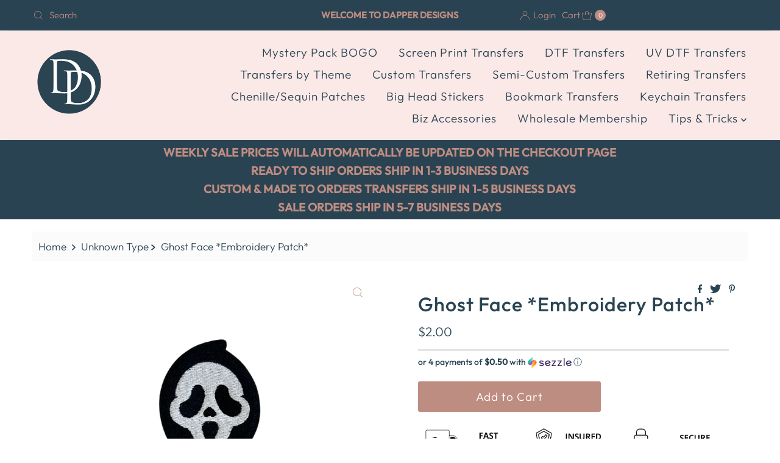

--- FILE ---
content_type: text/javascript
request_url: https://dudesanddanes.com/cdn/shop/t/120/assets/theme.js?v=149026700584447460481746106473
body_size: 68146
content:
window.theme=window.theme||{},window.themeInfo={name:"Mr Parker"},function(a,c){var b=c(a,a.document);a.lazySizes=b,"object"==typeof module&&module.exports&&(module.exports=b)}(window,function(a,c){"use strict";if(c.getElementsByClassName){var T,U,l,m,n,d,e,o,p,V,W,X,Y,Z,aa,ab,ac,ad,ae,af,ag,ah,ai,q,r,s,t,u,v,w,x,y,f,g,h,z,A,$,_,B,i,C,aj,D,j,k,E,ak=c.documentElement,al=a.Date,am=a.HTMLPictureElement,F="addEventListener",an="getAttribute",ao=a[F],G=a.setTimeout,ap=a.requestAnimationFrame||G,aq=a.requestIdleCallback,ar=/^picture$/i,as=["load","error","lazyincluded","_lazyloaded"],at={},au=Array.prototype.forEach,H=function(b,a){return at[a]||(at[a]=new RegExp("(\\s|^)"+a+"(\\s|$)")),at[a].test(b[an]("class")||"")&&at[a]},I=function(a,b){H(a,b)||a.setAttribute("class",(a[an]("class")||"").trim()+" "+b)},J=function(a,c){var b;(b=H(a,c))&&a.setAttribute("class",(a[an]("class")||"").replace(b," "))},av=function(b,c,a){var d=a?F:"removeEventListener";a&&av(b,c),as.forEach(function(a){b[d](a,c)})},K=function(d,e,a,f,g){var b=c.createEvent("CustomEvent");return a||(a={}),a.instance=o,b.initCustomEvent(e,!f,!g,a),d.dispatchEvent(b),b},L=function(c,b){var d;!am&&(d=a.picturefill||p.pf)?d({reevaluate:!0,elements:[c]}):b&&b.src&&(c.src=b.src)},aw=function(a,b){return(getComputedStyle(a,null)||{})[b]},M=function(c,b,a){for(a=a||c.offsetWidth;a<p.minSize&&b&&!c._lazysizesWidth;)a=b.offsetWidth,b=b.parentNode;return a},N=(m=[],n=l=[],d=function(){var a=n;for(n=l.length?m:l,T=!0,U=!1;a.length;)a.shift()();T=!1},(e=function(a,b){T&&!b?a.apply(this,arguments):(n.push(a),U||(U=!0,(c.hidden?G:ap)(d)))})._lsFlush=d,e),b=function(b,a){return a?function(){N(b)}:function(){var a=this,c=arguments;N(function(){b.apply(a,c)})}},O=function(a){var c,d=0,e=125,f=p.ricTimeout,g=function(){c=!1,d=al.now(),a()},h=aq&&p.ricTimeout?function(){aq(g,{timeout:f}),f!==p.ricTimeout&&(f=p.ricTimeout)}:b(function(){G(g)},!0);return function(b){var a;(b=!0===b)&&(f=33),c||(c=!0,0>(a=e-(al.now()-d))&&(a=0),b||9>a&&aq?h():G(h,a))}},P=function(a){var b,c,d=99,e=function(){b=null,a()},f=function(){var a=al.now()-c;d>a?G(f,d-a):(aq||e)(e)};return function(){c=al.now(),b||(b=G(f,d))}};!function(){var b,c={lazyClass:"lazyload",loadedClass:"lazyloaded",loadingClass:"lazyloading",preloadClass:"lazypreload",errorClass:"lazyerror",autosizesClass:"lazyautosizes",srcAttr:"data-src",srcsetAttr:"data-srcset",sizesAttr:"data-sizes",minSize:40,customMedia:{},init:!0,expFactor:1.5,hFac:.8,loadMode:2,loadHidden:!0,ricTimeout:300};for(b in p=a.lazySizesConfig||a.lazysizesConfig||{},c)b in p||(p[b]=c[b]);a.lazySizesConfig=p,G(function(){p.init&&S()})}();var Q=(q=/^img$/i,r=/^iframe$/i,s="onscroll"in a&&!/glebot/.test(navigator.userAgent),t=0,u=0,v=0,w=-1,x=function(a){v--,a&&a.target&&av(a.target,x),a&&!(0>v)&&a.target||(v=0)},y=function(f,b){var d,a=f,e="hidden"==aw(c.body,"visibility")||"hidden"!=aw(f,"visibility");for(ac-=b,af+=b,ad-=b,ae+=b;e&&(a=a.offsetParent)&&a!=c.body&&a!=ak;)(e=(aw(a,"opacity")||1)>0)&&"visible"!=aw(a,"overflow")&&(e=ae>(d=a.getBoundingClientRect()).left&&ad<d.right&&af>d.top-1&&ac<d.bottom+1);return e},f=function(){var k,a,e,f,h,d,j,g,l,b=o.elements;if((Y=p.loadMode)&&8>v&&(k=b.length)){for(a=0,w++,null==ah&&(("expand"in p)||(p.expand=ak.clientHeight>500&&ak.clientWidth>500?500:370),ah=(ag=p.expand)*p.expFactor),ah>u&&1>v&&w>2&&Y>2&&!c.hidden?(u=ah,w=0):u=Y>1&&w>1&&6>v?ag:t;k>a;a++)if(b[a]&&!b[a]._lazyRace){if(s){if((g=b[a][an]("data-expand"))&&(d=1*g)||(d=u),l!==d&&(aa=innerWidth+d*ai,ab=innerHeight+d,j=-1*d,l=d),(af=(e=b[a].getBoundingClientRect()).bottom)>=j&&(ac=e.top)<=ab&&(ae=e.right)>=j*ai&&(ad=e.left)<=aa&&(af||ae||ad||ac)&&(p.loadHidden||"hidden"!=aw(b[a],"visibility"))&&(W&&3>v&&!g&&(3>Y||4>w)||y(b[a],d))){if(i(b[a]),h=!0,v>9)break}else!h&&W&&!f&&4>v&&4>w&&Y>2&&(V[0]||p.preloadAfterLoad)&&(V[0]|| !g&&(af||ae||ad||ac||"auto"!=b[a][an](p.sizesAttr)))&&(f=V[0]||b[a])}else i(b[a])}f&&!h&&i(f)}},g=O(f),h=function(a){I(a.target,p.loadedClass),J(a.target,p.loadingClass),av(a.target,A),K(a.target,"lazyloaded")},z=b(h),A=function(a){z({target:a.target})},$=function(a,b){try{a.contentWindow.location.replace(b)}catch(c){a.src=b}},_=function(a){var b,c=a[an](p.srcsetAttr);(b=p.customMedia[a[an]("data-media")||a[an]("media")])&&a.setAttribute("media",b),c&&a.setAttribute("srcset",c)},B=b(function(a,f,l,g,i){var b,c,e,d,j,k;(j=K(a,"lazybeforeunveil",f)).defaultPrevented||(g&&(l?I(a,p.autosizesClass):a.setAttribute("sizes",g)),c=a[an](p.srcsetAttr),b=a[an](p.srcAttr),i&&(d=(e=a.parentNode)&&ar.test(e.nodeName||"")),k=f.firesLoad||"src"in a&&(c||b||d),j={target:a},k&&(av(a,x,!0),clearTimeout(X),X=G(x,2500),I(a,p.loadingClass),av(a,A,!0)),d&&au.call(e.getElementsByTagName("source"),_),c?a.setAttribute("srcset",c):b&&!d&&(r.test(a.nodeName)?$(a,b):a.src=b),i&&(c||d)&&L(a,{src:b})),a._lazyRace&&delete a._lazyRace,J(a,p.lazyClass),N(function(){(!k||a.complete&&a.naturalWidth>1)&&(k?x(j):v--,h(j))},!0)}),i=function(a){var d,b=q.test(a.nodeName),e=b&&(a[an](p.sizesAttr)||a[an]("sizes")),c="auto"==e;(!c&&W||!b|| !a[an]("src")&&!a.srcset||a.complete||H(a,p.errorClass)||!H(a,p.lazyClass))&&(d=K(a,"lazyunveilread").detail,c&&R.updateElem(a,!0,a.offsetWidth),a._lazyRace=!0,v++,B(a,d,c,e,b))},C=function(){if(!W){if(al.now()-Z<999)return void G(C,999);var a=P(function(){p.loadMode=3,g()});W=!0,p.loadMode=3,g(),ao("scroll",function(){3==p.loadMode&&(p.loadMode=2),a()},!0)}},{_:function(){Z=al.now(),o.elements=c.getElementsByClassName(p.lazyClass),V=c.getElementsByClassName(p.lazyClass+" "+p.preloadClass),ai=p.hFac,ao("scroll",g,!0),ao("resize",g,!0),a.MutationObserver?new MutationObserver(g).observe(ak,{childList:!0,subtree:!0,attributes:!0}):(ak[F]("DOMNodeInserted",g,!0),ak[F]("DOMAttrModified",g,!0),setInterval(g,999)),ao("hashchange",g,!0),["focus","mouseover","click","load","transitionend","animationend","webkitAnimationEnd"].forEach(function(a){c[F](a,g,!0)}),/d$|^c/.test(c.readyState)?C():(ao("load",C),c[F]("DOMContentLoaded",g),G(C,2e4)),o.elements.length?(f(),N._lsFlush()):g()},checkElems:g,unveil:i}),R=(D=b(function(c,e,f,a){var d,b,g;if(c._lazysizesWidth=a,a+="px",c.setAttribute("sizes",a),ar.test(e.nodeName||""))for(d=e.getElementsByTagName("source"),b=0,g=d.length;g>b;b++)d[b].setAttribute("sizes",a);f.detail.dataAttr||L(c,f.detail)}),j=function(b,e,a){var c,d=b.parentNode;d&&(a=M(b,d,a),(c=K(b,"lazybeforesizes",{width:a,dataAttr:!!e})).defaultPrevented||(a=c.detail.width)&&a!==b._lazysizesWidth&&D(b,d,c,a))},k=function(){var a,b=aj.length;if(b)for(a=0;b>a;a++)j(aj[a])},{_:function(){aj=c.getElementsByClassName(p.autosizesClass),ao("resize",E)},checkElems:E=P(k),updateElem:j}),S=function(){S.i||(S.i=!0,R._(),Q._())};return o={cfg:p,autoSizer:R,loader:Q,init:S,uP:L,aC:I,rC:J,hC:H,fire:K,gW:M,rAF:N}}}),function(a,b){var c=function(){b(a.lazySizes),a.removeEventListener("lazyunveilread",c,!0)};b=b.bind(null,a,a.document),"object"==typeof module&&module.exports?b(require("lazysizes")):a.lazySizes?c():a.addEventListener("lazyunveilread",c,!0)}(window,function(a,b,d){"use strict";if(a.addEventListener){var e=/\s+/g,f=/\s*\|\s+|\s+\|\s*/g,g=/^(.+?)(?:\s+\[\s*(.+?)\s*\])?$/,h=/\(|\)|'/,i={contain:1,cover:1},j=function(a){var b=d.gW(a,a.parentNode);return(!a._lazysizesWidth||b>a._lazysizesWidth)&&(a._lazysizesWidth=b),a._lazysizesWidth},k=function(a){var b;return!i[b=(getComputedStyle(a)||{getPropertyValue:function(){}}).getPropertyValue("background-size")]&&i[a.style.backgroundSize]&&(b=a.style.backgroundSize),b},l=function(d,a,c){var h=b.createElement("picture"),i=a.getAttribute(lazySizesConfig.sizesAttr),j=a.getAttribute("data-ratio"),k=a.getAttribute("data-optimumx");a._lazybgset&&a._lazybgset.parentNode==a&&a.removeChild(a._lazybgset),Object.defineProperty(c,"_lazybgset",{value:a,writable:!0}),Object.defineProperty(a,"_lazybgset",{value:h,writable:!0}),d=d.replace(e," ").split(f),h.style.display="none",c.className=lazySizesConfig.lazyClass,1!=d.length||i||(i="auto"),d.forEach(function(c){var a=b.createElement("source");i&&"auto"!=i&&a.setAttribute("sizes",i),c.match(g)&&(a.setAttribute(lazySizesConfig.srcsetAttr,RegExp.$1),RegExp.$2&&a.setAttribute("media",lazySizesConfig.customMedia[RegExp.$2]||RegExp.$2)),h.appendChild(a)}),i&&(c.setAttribute(lazySizesConfig.sizesAttr,i),a.removeAttribute(lazySizesConfig.sizesAttr),a.removeAttribute("sizes")),k&&c.setAttribute("data-optimumx",k),j&&c.setAttribute("data-ratio",j),h.appendChild(c),a.appendChild(h)},c=function(c){if(c.target._lazybgset){var a=c.target,e=a._lazybgset,b=a.currentSrc||a.src;b&&(e.style.backgroundImage="url("+(h.test(b)?JSON.stringify(b):b)+")"),a._lazybgsetLoading&&(d.fire(e,"_lazyloaded",{},!1,!0),delete a._lazybgsetLoading)}};addEventListener("lazybeforeunveil",function(a){var f,e,g;!a.defaultPrevented&&(f=a.target.getAttribute("data-bgset"))&&(g=a.target,(e=b.createElement("img")).alt="",e._lazybgsetLoading=!0,a.detail.firesLoad=!0,l(f,g,e),setTimeout(function(){d.loader.unveil(e),d.rAF(function(){d.fire(e,"_lazyloaded",{},!0,!0),e.complete&&c({target:e})})}))}),b.addEventListener("load",c,!0),a.addEventListener("lazybeforesizes",function(a){if(a.detail.instance==d&&a.target._lazybgset&&a.detail.dataAttr){var b=k(a.target._lazybgset);i[b]&&(a.target._lazysizesParentFit=b,d.rAF(function(){a.target.setAttribute("data-parent-fit",b),a.target._lazysizesParentFit&&delete a.target._lazysizesParentFit}))}},!0),b.documentElement.addEventListener("lazybeforesizes",function(a){!a.defaultPrevented&&a.target._lazybgset&&a.detail.instance==d&&(a.detail.width=j(a.target._lazybgset))})}}),function(a,b){var c=function(){b(a.lazySizes),a.removeEventListener("lazyunveilread",c,!0)};b=b.bind(null,a,a.document),"object"==typeof module&&module.exports?b(require("lazysizes")):a.lazySizes?c():a.addEventListener("lazyunveilread",c,!0)}(window,function(d,b,l){"use strict";function m(c,i,d){var e,f,k,g=0,h=0,a=d;if(c){if("container"===i.ratio){for(g=a.scrollWidth,h=a.scrollHeight;!(g&&h||a===b);)g=(a=a.parentNode).scrollWidth,h=a.scrollHeight;g&&h&&(i.ratio=h/g)}(c=(e=c,f=i,(k=[]).srcset=[],f.absUrl&&(y.setAttribute("href",e),e=y.href),e=((f.prefix||"")+e+(f.postfix||"")).replace(v,function(b,a){return q[typeof f[a]]?f[a]:b}),f.widths.forEach(function(a){var c=f.widthmap[a]||a,b={u:e.replace(t,c).replace(u,f.ratio?Math.round(a*f.ratio):""),w:a};k.push(b),k.srcset.push(b.c=b.u+" "+a+"w")}),k)).isPicture=i.isPicture,j&&"IMG"==d.nodeName.toUpperCase()?d.removeAttribute(o.srcsetAttr):d.setAttribute(o.srcsetAttr,c.srcset.join(", ")),Object.defineProperty(d,"_lazyrias",{value:c,writable:!0})}}function n(a){return a.getAttribute(a.getAttribute("data-srcattr")||p.srcAttr)||a.getAttribute(o.srcsetAttr)||a.getAttribute(o.srcAttr)||a.getAttribute("data-pfsrcset")||""}var o,p,e,f,g,h,i,a,q={string:1,number:1},r=/^\-*\+*\d+\.*\d*$/,s=/^picture$/i,t=/\s*\{\s*width\s*\}\s*/i,u=/\s*\{\s*height\s*\}\s*/i,v=/\s*\{\s*([a-z0-9]+)\s*\}\s*/gi,w=/^\[.*\]|\{.*\}$/,x=/^(?:auto|\d+(px)?)$/,y=b.createElement("a"),c=b.createElement("img"),j="srcset"in c&&!("sizes"in c),k=!!d.HTMLPictureElement&&!j;(function(){var a,b={prefix:"",postfix:"",srcAttr:"data-src",absUrl:!1,modifyOptions:function(){},widthmap:{},ratio:!1};for(a in(o=l&&l.cfg||d.lazySizesConfig)||(o={},d.lazySizesConfig=o),o.supportsType||(o.supportsType=function(a){return!a}),o.rias||(o.rias={}),"widths"in(p=o.rias)||(p.widths=[],function(c){for(var a,b=0;!a||3e3>a;)(b+=5)>30&&(b+=1),a=36*b,c.push(a)}(p.widths)),b)a in p||(p[a]=b[a])})(),addEventListener("lazybeforesizes",function(f){if(f.detail.instance==l){var a,g,b,A,h,c,B,C,i,D,u,j,y,q,E,e;if(a=f.target,f.detail.dataAttr&&!f.defaultPrevented&&!p.disabled&&(i=a.getAttribute(o.sizesAttr)||a.getAttribute("sizes"))&&x.test(i)){if(g=n(a),b=(e=function(a,g){var b,c,e,f,h=d.getComputedStyle(a);for(b in f={isPicture:!(!(c=a.parentNode)||!s.test(c.nodeName||""))},e=function(c,e){var b=a.getAttribute("data-"+c);if(!b){var d=h.getPropertyValue("--ls-"+c);d&&(b=d.trim())}if(b){if("true"==b)b=!0;else if("false"==b)b=!1;else if(r.test(b))b=parseFloat(b);else if("function"==typeof p[c])b=p[c](a,b);else if(w.test(b))try{b=JSON.parse(b)}catch(g){}f[c]=b}else c in p&&"function"!=typeof p[c]?f[c]=p[c]:e&&"function"==typeof p[c]&&(f[c]=p[c](a,b))},p)e(b);return g.replace(v,function(b,a){a in f||e(a,!0)}),f}(q=a,g),p.modifyOptions.call(q,{target:q,details:e,detail:e}),l.fire(q,"lazyriasmodifyoptions",e),e),u=t.test(b.prefix)||t.test(b.postfix),b.isPicture&&(A=a.parentNode))for(h=A.getElementsByTagName("source"),c=0,B=h.length;B>c;c++)(u||t.test(C=n(h[c])))&&(m(C,b,h[c]),j=!0);u||t.test(g)?(m(g,b,a),j=!0):j&&((y=[]).srcset=[],y.isPicture=!0,Object.defineProperty(a,"_lazyrias",{value:y,writable:!0})),j&&(k?a.removeAttribute(o.srcAttr):"auto"!=i&&(D={width:parseInt(i,10)},z({target:a,detail:D})))}}},!0);var z=(e=function(a,b){return a.w-b.w},f=function(a){for(var b,e,f=a.length,c=a[f-1],d=0;f>d;d++)if((c=a[d]).d=c.w/a.w,c.d>=a.d){!c.cached&&(b=a[d-1])&&b.d>a.d-.13*Math.pow(a.d,2.2)&&(e=Math.pow(b.d-.6,1.6),b.cached&&(b.d+=.15*e),b.d+(c.d-a.d)*e>a.d&&(c=b));break}return c},g=function(a,c){var b;return!a._lazyrias&&l.pWS&&(b=l.pWS(a.getAttribute(o.srcsetAttr||""))).length&&(Object.defineProperty(a,"_lazyrias",{value:b,writable:!0}),c&&a.parentNode&&(b.isPicture="PICTURE"==a.parentNode.nodeName.toUpperCase())),a._lazyrias},h=function(b){var a=d.devicePixelRatio||1;return Math.min(l.getX&&l.getX(b)||a,2.4,a)},i=function(i,j){var c,a,k,l,b,m;if((b=i._lazyrias).isPicture&&d.matchMedia){for(a=0,k=(c=i.parentNode.getElementsByTagName("source")).length;k>a;a++)if(g(c[a])&&!c[a].getAttribute("type")&&(!(l=c[a].getAttribute("media"))||(matchMedia(l)||{}).matches)){b=c[a]._lazyrias;break}}return(!b.w||b.w<j)&&(b.w=j,b.d=h(i),m=f(b.sort(e))),m},a=function(f){if(f.detail.instance==l){var c,e=f.target;return!j&&(d.respimage||d.picturefill||lazySizesConfig.pf)?void b.removeEventListener("lazybeforesizes",a):void(("_lazyrias"in e||f.detail.dataAttr&&g(e,!0))&&(c=i(e,f.detail.width))&&c.u&&e._lazyrias.cur!=c.u&&(e._lazyrias.cur=c.u,c.cached=!0,l.rAF(function(){e.setAttribute(o.srcAttr,c.u),e.setAttribute("src",c.u)})))}},k?a=function(){}:addEventListener("lazybeforesizes",a),a)}),function(){!function(b,a){"object"==typeof exports&&"undefined"!=typeof module?module.exports=a():"function"==typeof define&&define.amd?define(a):b.AOS=a()}(this,function(){"use strict";var a="undefined"!=typeof window?window:"undefined"!=typeof global?global:"undefined"!=typeof self?self:{},h="Expected a function",i=NaN,j=/^\s+|\s+$/g,k=/^[-+]0x[0-9a-f]+$/i,l=/^0b[01]+$/i,m=/^0o[0-7]+$/i,n=parseInt,b="object"==typeof a&&a&&a.Object===Object&&a,c="object"==typeof self&&self&&self.Object===Object&&self,o=b||c||Function("return this")(),p=Object.prototype.toString,q=Math.max,r=Math.min,s=function(){return o.Date.now()};function t(a){var b=typeof a;return!!a&&("object"==b||"function"==b)}function u(a){if("number"==typeof a)return a;if("symbol"==typeof(d=a)||(e=d)&&"object"==typeof e&&"[object Symbol]"==p.call(d))return i;if(t(a)){var d,e,b="function"==typeof a.valueOf?a.valueOf():a;a=t(b)?b+"":b}if("string"!=typeof a)return 0===a?a:+a;a=a.replace(j,"");var c=l.test(a);return c||m.test(a)?n(a.slice(2),c?2:8):k.test(a)?i:+a}var v=function(d,e,a){var b=!0,c=!0;if("function"!=typeof d)throw new TypeError(h);return t(a)&&(b="leading"in a?!!a.leading:b,c="trailing"in a?!!a.trailing:c),function(f,b,a){var j,k,d,l,m,n,o=0,g=!1,i=!1,e=!0;if("function"!=typeof f)throw new TypeError(h);function p(a){var b=j,c=k;return j=k=void 0,o=a,l=f.apply(c,b)}function v(a){var c=a-n;return void 0===n||c>=b||c<0||i&&a-o>=d}function w(){var e,a,c=s();if(v(c))return x(c);m=setTimeout(w,(a=b-((e=c)-n),i?r(a,d-(e-o)):a))}function x(a){return m=void 0,e&&j?p(a):(j=k=void 0,l)}function c(){var a,c=s(),d=v(c);if(j=arguments,k=this,n=c,d){if(void 0===m)return o=a=n,m=setTimeout(w,b),g?p(a):l;if(i)return m=setTimeout(w,b),p(n)}return void 0===m&&(m=setTimeout(w,b)),l}return b=u(b)||0,t(a)&&(g=!!a.leading,d=(i="maxWait"in a)?q(u(a.maxWait)||0,b):d,e="trailing"in a?!!a.trailing:e),c.cancel=function(){void 0!==m&&clearTimeout(m),o=0,j=n=k=m=void 0},c.flush=function(){return void 0===m?l:x(s())},c}(d,e,{leading:b,maxWait:e,trailing:c})},w=NaN,x=/^\s+|\s+$/g,y=/^[-+]0x[0-9a-f]+$/i,z=/^0b[01]+$/i,A=/^0o[0-7]+$/i,B=parseInt,d="object"==typeof a&&a&&a.Object===Object&&a,e="object"==typeof self&&self&&self.Object===Object&&self,C=d||e||Function("return this")(),D=Object.prototype.toString,E=Math.max,F=Math.min,G=function(){return C.Date.now()};function H(a){var b=typeof a;return!!a&&("object"==b||"function"==b)}function I(a){if("number"==typeof a)return a;if("symbol"==typeof(d=a)||(e=d)&&"object"==typeof e&&"[object Symbol]"==D.call(d))return w;if(H(a)){var d,e,b="function"==typeof a.valueOf?a.valueOf():a;a=H(b)?b+"":b}if("string"!=typeof a)return 0===a?a:+a;a=a.replace(x,"");var c=z.test(a);return c||A.test(a)?B(a.slice(2),c?2:8):y.test(a)?w:+a}var $=function(f,b,a){var i,j,d,k,l,m,n=0,g=!1,h=!1,e=!0;if("function"!=typeof f)throw new TypeError("Expected a function");function o(a){var b=i,c=j;return i=j=void 0,n=a,k=f.apply(c,b)}function p(a){var c=a-m;return void 0===m||c>=b||c<0||h&&a-n>=d}function q(){var e,a,c=G();if(p(c))return r(c);l=setTimeout(q,(a=b-((e=c)-m),h?F(a,d-(e-n)):a))}function r(a){return l=void 0,e&&i?o(a):(i=j=void 0,k)}function c(){var a,c=G(),d=p(c);if(i=arguments,j=this,m=c,d){if(void 0===l)return n=a=m,l=setTimeout(q,b),g?o(a):k;if(h)return l=setTimeout(q,b),o(m)}return void 0===l&&(l=setTimeout(q,b)),k}return b=I(b)||0,H(a)&&(g=!!a.leading,d=(h="maxWait"in a)?E(I(a.maxWait)||0,b):d,e="trailing"in a?!!a.trailing:e),c.cancel=function(){void 0!==l&&clearTimeout(l),n=0,i=m=j=l=void 0},c.flush=function(){return void 0===l?k:r(G())},c},J=function(){};function K(a){a&&a.forEach(function(a){var b=Array.prototype.slice.call(a.addedNodes),c=Array.prototype.slice.call(a.removedNodes);if(function d(c){var a=void 0,b=void 0;for(a=0;a<c.length;a+=1)if((b=c[a]).dataset&&b.dataset.aos||b.children&&d(b.children))return!0;return!1}(b.concat(c)))return J()})}function L(){return window.MutationObserver||window.WebKitMutationObserver||window.MozMutationObserver}var _={isSupported:function(){return!!L()},ready:function(d,a){var b=window.document,c=new(L())(K);J=a,c.observe(b.documentElement,{childList:!0,subtree:!0,removedNodes:!0})}},M=function(a,b){if(!(a instanceof b))throw new TypeError("Cannot call a class as a function")},N=function(){function a(d,c){for(var b=0;b<c.length;b++){var a=c[b];a.enumerable=a.enumerable||!1,a.configurable=!0,"value"in a&&(a.writable=!0),Object.defineProperty(d,a.key,a)}}return function(b,c,d){return c&&a(b.prototype,c),d&&a(b,d),b}}(),O=Object.assign||function(d){for(var a=1;a<arguments.length;a++){var b=arguments[a];for(var c in b)Object.prototype.hasOwnProperty.call(b,c)&&(d[c]=b[c])}return d},P=/(android|bb\d+|meego).+mobile|avantgo|bada\/|blackberry|blazer|compal|elaine|fennec|hiptop|iemobile|ip(hone|od)|iris|kindle|lge |maemo|midp|mmp|mobile.+firefox|netfront|opera m(ob|in)i|palm( os)?|phone|p(ixi|re)\/|plucker|pocket|psp|series(4|6)0|symbian|treo|up\.(browser|link)|vodafone|wap|windows ce|xda|xiino/i,Q=/1207|6310|6590|3gso|4thp|50[1-6]i|770s|802s|a wa|abac|ac(er|oo|s\-)|ai(ko|rn)|al(av|ca|co)|amoi|an(ex|ny|yw)|aptu|ar(ch|go)|as(te|us)|attw|au(di|\-m|r |s )|avan|be(ck|ll|nq)|bi(lb|rd)|bl(ac|az)|br(e|v)w|bumb|bw\-(n|u)|c55\/|capi|ccwa|cdm\-|cell|chtm|cldc|cmd\-|co(mp|nd)|craw|da(it|ll|ng)|dbte|dc\-s|devi|dica|dmob|do(c|p)o|ds(12|\-d)|el(49|ai)|em(l2|ul)|er(ic|k0)|esl8|ez([4-7]0|os|wa|ze)|fetc|fly(\-|_)|g1 u|g560|gene|gf\-5|g\-mo|go(\.w|od)|gr(ad|un)|haie|hcit|hd\-(m|p|t)|hei\-|hi(pt|ta)|hp( i|ip)|hs\-c|ht(c(\-| |_|a|g|p|s|t)|tp)|hu(aw|tc)|i\-(20|go|ma)|i230|iac( |\-|\/)|ibro|idea|ig01|ikom|im1k|inno|ipaq|iris|ja(t|v)a|jbro|jemu|jigs|kddi|keji|kgt( |\/)|klon|kpt |kwc\-|kyo(c|k)|le(no|xi)|lg( g|\/(k|l|u)|50|54|\-[a-w])|libw|lynx|m1\-w|m3ga|m50\/|ma(te|ui|xo)|mc(01|21|ca)|m\-cr|me(rc|ri)|mi(o8|oa|ts)|mmef|mo(01|02|bi|de|do|t(\-| |o|v)|zz)|mt(50|p1|v )|mwbp|mywa|n10[0-2]|n20[2-3]|n30(0|2)|n50(0|2|5)|n7(0(0|1)|10)|ne((c|m)\-|on|tf|wf|wg|wt)|nok(6|i)|nzph|o2im|op(ti|wv)|oran|owg1|p800|pan(a|d|t)|pdxg|pg(13|\-([1-8]|c))|phil|pire|pl(ay|uc)|pn\-2|po(ck|rt|se)|prox|psio|pt\-g|qa\-a|qc(07|12|21|32|60|\-[2-7]|i\-)|qtek|r380|r600|raks|rim9|ro(ve|zo)|s55\/|sa(ge|ma|mm|ms|ny|va)|sc(01|h\-|oo|p\-)|sdk\/|se(c(\-|0|1)|47|mc|nd|ri)|sgh\-|shar|sie(\-|m)|sk\-0|sl(45|id)|sm(al|ar|b3|it|t5)|so(ft|ny)|sp(01|h\-|v\-|v )|sy(01|mb)|t2(18|50)|t6(00|10|18)|ta(gt|lk)|tcl\-|tdg\-|tel(i|m)|tim\-|t\-mo|to(pl|sh)|ts(70|m\-|m3|m5)|tx\-9|up(\.b|g1|si)|utst|v400|v750|veri|vi(rg|te)|vk(40|5[0-3]|\-v)|vm40|voda|vulc|vx(52|53|60|61|70|80|81|83|85|98)|w3c(\-| )|webc|whit|wi(g |nc|nw)|wmlb|wonu|x700|yas\-|your|zeto|zte\-/i,R=/(android|bb\d+|meego).+mobile|avantgo|bada\/|blackberry|blazer|compal|elaine|fennec|hiptop|iemobile|ip(hone|od)|iris|kindle|lge |maemo|midp|mmp|mobile.+firefox|netfront|opera m(ob|in)i|palm( os)?|phone|p(ixi|re)\/|plucker|pocket|psp|series(4|6)0|symbian|treo|up\.(browser|link)|vodafone|wap|windows ce|xda|xiino|android|ipad|playbook|silk/i,S=/1207|6310|6590|3gso|4thp|50[1-6]i|770s|802s|a wa|abac|ac(er|oo|s\-)|ai(ko|rn)|al(av|ca|co)|amoi|an(ex|ny|yw)|aptu|ar(ch|go)|as(te|us)|attw|au(di|\-m|r |s )|avan|be(ck|ll|nq)|bi(lb|rd)|bl(ac|az)|br(e|v)w|bumb|bw\-(n|u)|c55\/|capi|ccwa|cdm\-|cell|chtm|cldc|cmd\-|co(mp|nd)|craw|da(it|ll|ng)|dbte|dc\-s|devi|dica|dmob|do(c|p)o|ds(12|\-d)|el(49|ai)|em(l2|ul)|er(ic|k0)|esl8|ez([4-7]0|os|wa|ze)|fetc|fly(\-|_)|g1 u|g560|gene|gf\-5|g\-mo|go(\.w|od)|gr(ad|un)|haie|hcit|hd\-(m|p|t)|hei\-|hi(pt|ta)|hp( i|ip)|hs\-c|ht(c(\-| |_|a|g|p|s|t)|tp)|hu(aw|tc)|i\-(20|go|ma)|i230|iac( |\-|\/)|ibro|idea|ig01|ikom|im1k|inno|ipaq|iris|ja(t|v)a|jbro|jemu|jigs|kddi|keji|kgt( |\/)|klon|kpt |kwc\-|kyo(c|k)|le(no|xi)|lg( g|\/(k|l|u)|50|54|\-[a-w])|libw|lynx|m1\-w|m3ga|m50\/|ma(te|ui|xo)|mc(01|21|ca)|m\-cr|me(rc|ri)|mi(o8|oa|ts)|mmef|mo(01|02|bi|de|do|t(\-| |o|v)|zz)|mt(50|p1|v )|mwbp|mywa|n10[0-2]|n20[2-3]|n30(0|2)|n50(0|2|5)|n7(0(0|1)|10)|ne((c|m)\-|on|tf|wf|wg|wt)|nok(6|i)|nzph|o2im|op(ti|wv)|oran|owg1|p800|pan(a|d|t)|pdxg|pg(13|\-([1-8]|c))|phil|pire|pl(ay|uc)|pn\-2|po(ck|rt|se)|prox|psio|pt\-g|qa\-a|qc(07|12|21|32|60|\-[2-7]|i\-)|qtek|r380|r600|raks|rim9|ro(ve|zo)|s55\/|sa(ge|ma|mm|ms|ny|va)|sc(01|h\-|oo|p\-)|sdk\/|se(c(\-|0|1)|47|mc|nd|ri)|sgh\-|shar|sie(\-|m)|sk\-0|sl(45|id)|sm(al|ar|b3|it|t5)|so(ft|ny)|sp(01|h\-|v\-|v )|sy(01|mb)|t2(18|50)|t6(00|10|18)|ta(gt|lk)|tcl\-|tdg\-|tel(i|m)|tim\-|t\-mo|to(pl|sh)|ts(70|m\-|m3|m5)|tx\-9|up(\.b|g1|si)|utst|v400|v750|veri|vi(rg|te)|vk(40|5[0-3]|\-v)|vm40|voda|vulc|vx(52|53|60|61|70|80|81|83|85|98)|w3c(\-| )|webc|whit|wi(g |nc|nw)|wmlb|wonu|x700|yas\-|your|zeto|zte\-/i;function T(){return navigator.userAgent||navigator.vendor||window.opera||""}var U=new(function(){function a(){M(this,a)}return N(a,[{key:"phone",value:function(){var a=T();return!(!P.test(a)&&!Q.test(a.substr(0,4)))}},{key:"mobile",value:function(){var a=T();return!(!R.test(a)&&!S.test(a.substr(0,4)))}},{key:"tablet",value:function(){return this.mobile()&&!this.phone()}},{key:"ie11",value:function(){return"-ms-scroll-limit"in document.documentElement.style&&"-ms-ime-align"in document.documentElement.style}}]),a}()),V=function(b,c){var a=void 0;return U.ie11()?(a=document.createEvent("CustomEvent")).initCustomEvent(b,!0,!0,{detail:c}):a=new CustomEvent(b,{detail:c}),document.dispatchEvent(a)},W=function(a){return a.forEach(function(h,j){var a,d,b,e,c,f,i,g;return a=h,d=window.pageYOffset,b=a.options,e=a.position,c=a.node,f=(a.data,function(){var e,d;a.animated&&(e=c,(d=b.animatedClassNames)&&d.forEach(function(a){return e.classList.remove(a)}),V("aos:out",c),a.options.id&&V("aos:in:"+a.options.id,c),a.animated=!1)}),void(b.mirror&&d>=e.out&&!b.once?f():d>=e.in?a.animated||(i=c,(g=b.animatedClassNames)&&g.forEach(function(a){return i.classList.add(a)}),V("aos:in",c),a.options.id&&V("aos:in:"+a.options.id,c),a.animated=!0):a.animated&&!b.once&&f())})},X=function(a){for(var b=0,c=0;a&&!isNaN(a.offsetLeft)&&!isNaN(a.offsetTop);)b+=a.offsetLeft-("BODY"!=a.tagName?a.scrollLeft:0),c+=a.offsetTop-("BODY"!=a.tagName?a.scrollTop:0),a=a.offsetParent;return{top:c,left:b}},Y=function(b,c,d){var a=b.getAttribute("data-aos-"+c);if(void 0!==a){if("true"===a)return!0;if("false"===a)return!1}return a||d},Z=function(){var a=document.querySelectorAll("[data-aos]");return Array.prototype.map.call(a,function(a){return{node:a}})},aa=[],ab=!1,ac={offset:120,delay:0,easing:"ease",duration:400,disable:!1,once:!1,mirror:!1,anchorPlacement:"top-bottom",startEvent:"DOMContentLoaded",animatedClassName:"aos-animate",initClassName:"aos-init",useClassNames:!1,disableMutationObserver:!1,throttleDelay:99,debounceDelay:50},ad=function(){return document.all&&!window.atob},f=function(){var a,b;arguments.length>0&& void 0!==arguments[0]&&arguments[0]&&(ab=!0),ab&&(aa=(a=aa,b=ac,a.forEach(function(a,m){var c,f,d,g,e,h=Y(a.node,"mirror",b.mirror),j=Y(a.node,"once",b.once),k=Y(a.node,"id"),i=b.useClassNames&&a.node.getAttribute("data-aos"),l=[b.animatedClassName].concat(i?i.split(" "):[]).filter(function(a){return"string"==typeof a});b.initClassName&&a.node.classList.add(b.initClassName),a.position={in:function(d,g,h){var c=window.innerHeight,e=Y(d,"anchor"),f=Y(d,"anchor-placement"),i=Number(Y(d,"offset",f?0:g)),j=f||h,b=d;e&&document.querySelectorAll(e)&&(b=document.querySelectorAll(e)[0]);var a=X(b).top-c;switch(j){case"top-bottom":break;case"center-bottom":a+=b.offsetHeight/2;break;case"bottom-bottom":a+=b.offsetHeight;break;case"top-center":a+=c/2;break;case"center-center":a+=c/2+b.offsetHeight/2;break;case"bottom-center":a+=c/2+b.offsetHeight;break;case"top-top":a+=c;break;case"bottom-top":a+=c+b.offsetHeight;break;case"center-top":a+=c+b.offsetHeight/2}return a+i}(a.node,b.offset,b.anchorPlacement),out:h&&(c=a.node,f=b.offset,window.innerHeight,d=Y(c,"anchor"),g=Y(c,"offset",f),e=c,d&&document.querySelectorAll(d)&&(e=document.querySelectorAll(d)[0]),X(e).top+e.offsetHeight-g)},a.options={once:j,mirror:h,animatedClassNames:l,id:k}}),a),W(aa),window.addEventListener("scroll",v(function(){W(aa,ac.once)},ac.throttleDelay)))},g=function(){if(aa=Z(),af(ac.disable)||ad())return ae();f()},ae=function(){aa.forEach(function(a,b){a.node.removeAttribute("data-aos"),a.node.removeAttribute("data-aos-easing"),a.node.removeAttribute("data-aos-duration"),a.node.removeAttribute("data-aos-delay"),ac.initClassName&&a.node.classList.remove(ac.initClassName),ac.animatedClassName&&a.node.classList.remove(ac.animatedClassName)})},af=function(a){return!0===a||"mobile"===a&&U.mobile()||"phone"===a&&U.phone()||"tablet"===a&&U.tablet()||"function"==typeof a&& !0===a()};return{init:function(a){return ac=O(ac,a),aa=Z(),ac.disableMutationObserver||_.isSupported()||(console.info('\n      aos: MutationObserver is not supported on this browser,\n      code mutations observing has been disabled.\n      You may have to call "refreshHard()" by yourself.\n    '),ac.disableMutationObserver=!0),ac.disableMutationObserver||_.ready("[data-aos]",g),af(ac.disable)||ad()?ae():(document.querySelector("body").setAttribute("data-aos-easing",ac.easing),document.querySelector("body").setAttribute("data-aos-duration",ac.duration),document.querySelector("body").setAttribute("data-aos-delay",ac.delay),-1===["DOMContentLoaded","load"].indexOf(ac.startEvent)?document.addEventListener(ac.startEvent,function(){f(!0)}):window.addEventListener("load",function(){f(!0)}),"DOMContentLoaded"===ac.startEvent&&["complete","interactive"].indexOf(document.readyState)> -1&&f(!0),window.addEventListener("resize",$(f,ac.debounceDelay,!0)),window.addEventListener("orientationchange",$(f,ac.debounceDelay,!0)),aa)},refresh:f,refreshHard:g}})}(),function(b,a){"object"==typeof exports&&"object"==typeof module?module.exports=a():"function"==typeof define&&define.amd?define("simpleParallax",[],a):"object"==typeof exports?exports.simpleParallax=a():b.simpleParallax=a()}(window,function(){return function(b){var c={};function a(d){if(c[d])return c[d].exports;var e=c[d]={i:d,l:!1,exports:{}};return b[d].call(e.exports,e,e.exports,a),e.l=!0,e.exports}return a.m=b,a.c=c,a.d=function(b,c,d){a.o(b,c)||Object.defineProperty(b,c,{enumerable:!0,get:d})},a.r=function(a){"undefined"!=typeof Symbol&&Symbol.toStringTag&&Object.defineProperty(a,Symbol.toStringTag,{value:"Module"}),Object.defineProperty(a,"__esModule",{value:!0})},a.t=function(b,c){if(1&c&&(b=a(b)),8&c||4&c&&"object"==typeof b&&b&&b.__esModule)return b;var d=Object.create(null);if(a.r(d),Object.defineProperty(d,"default",{enumerable:!0,value:b}),2&c&&"string"!=typeof b)for(var e in b)a.d(d,e,(function(a){return b[a]}).bind(null,e));return d},a.n=function(c){var b=c&&c.__esModule?function(){return c.default}:function(){return c};return a.d(b,"a",b),b},a.o=function(a,b){return Object.prototype.hasOwnProperty.call(a,b)},a.p="",a(a.s=0)}([function(c,a,b){"use strict";function d(d,c){for(var b=0;b<c.length;b++){var a=c[b];a.enumerable=a.enumerable||!1,a.configurable=!0,"value"in a&&(a.writable=!0),Object.defineProperty(d,a.key,a)}}b.r(a),b.d(a,"default",function(){return s});var e=new(function(){var a,b,c;function e(){(function(a,b){if(!(a instanceof b))throw new TypeError("Cannot call a class as a function")})(this,e),this.positions={top:0,bottom:0,height:0}}return a=e,b=[{key:"setViewportTop",value:function(a){return this.positions.top=a?a.scrollTop:window.pageYOffset,this.positions}},{key:"setViewportBottom",value:function(){return this.positions.bottom=this.positions.top+this.positions.height,this.positions}},{key:"setViewportAll",value:function(a){return this.positions.top=a?a.scrollTop:window.pageYOffset,this.positions.height=a?a.clientHeight:document.documentElement.clientHeight,this.positions.bottom=this.positions.top+this.positions.height,this.positions}}],d(a.prototype,b),c&&d(a,c),e}()),f=function(a){return NodeList.prototype.isPrototypeOf(a)||HTMLCollection.prototype.isPrototypeOf(a)?Array.from(a):"string"==typeof a||a instanceof String?document.querySelectorAll(a):[a]},g=function(){for(var a,c="transform webkitTransform mozTransform oTransform msTransform".split(" "),b=0;void 0===a;)a=void 0!==document.createElement("div").style[c[b]]?c[b]:void 0,b+=1;return a}();function h(c,a){(null==a||a>c.length)&&(a=c.length);for(var b=0,d=new Array(a);b<a;b++)d[b]=c[b];return d}function i(d,c){for(var b=0;b<c.length;b++){var a=c[b];a.enumerable=a.enumerable||!1,a.configurable=!0,"value"in a&&(a.writable=!0),Object.defineProperty(d,a.key,a)}}var j=function(){var a,b,c;function d(b,c){var a,e=this;(function(a,b){if(!(a instanceof b))throw new TypeError("Cannot call a class as a function")})(this,d),this.element=b,this.elementContainer=b,this.settings=c,this.isVisible=!0,this.isInit=!1,this.oldTranslateValue=-1,this.init=this.init.bind(this),this.customWrapper=this.settings.customWrapper&&this.element.closest(this.settings.customWrapper)?this.element.closest(this.settings.customWrapper):null,"img"!==(a=b).tagName.toLowerCase()&&"picture"!==a.tagName.toLowerCase()||a&&a.complete&&(void 0===a.naturalWidth||0!==a.naturalWidth)?this.init():this.element.addEventListener("load",function(){setTimeout(function(){e.init(!0)},50)})}return a=d,b=[{key:"init",value:function(a){var b=this;this.isInit||(a&&(this.rangeMax=null),this.element.closest(".simpleParallax")||(!1===this.settings.overflow&&this.wrapElement(this.element),this.setTransformCSS(),this.getElementOffset(),this.intersectionObserver(),this.getTranslateValue(),this.animate(),this.settings.delay>0?setTimeout(function(){b.setTransitionCSS(),b.elementContainer.classList.add("simple-parallax-initialized")},10):this.elementContainer.classList.add("simple-parallax-initialized"),this.isInit=!0))}},{key:"wrapElement",value:function(){var b=this.element.closest("picture")||this.element,a=this.customWrapper||document.createElement("div");a.classList.add("simpleParallax"),a.style.overflow="hidden",this.customWrapper||(b.parentNode.insertBefore(a,b),a.appendChild(b)),this.elementContainer=a}},{key:"unWrapElement",value:function(){var b,a=this.elementContainer;this.customWrapper?(a.classList.remove("simpleParallax"),a.style.overflow=""):a.replaceWith.apply(a,function(a){if(Array.isArray(a))return h(a)}(b=a.childNodes)||function(a){if("undefined"!=typeof Symbol&&Symbol.iterator in Object(a))return Array.from(a)}(b)||function(a,c){if(a){if("string"==typeof a)return h(a,c);var b=Object.prototype.toString.call(a).slice(8,-1);if("Object"===b&&a.constructor&&(b=a.constructor.name),"Map"===b||"Set"===b)return Array.from(a);if("Arguments"===b||/^(?:Ui|I)nt(?:8|16|32)(?:Clamped)?Array$/.test(b))return h(a,c)}}(b)||function(){throw new TypeError("Invalid attempt to spread non-iterable instance.\nIn order to be iterable, non-array objects must have a [Symbol.iterator]() method.")}())}},{key:"setTransformCSS",value:function(){!1===this.settings.overflow&&(this.element.style[g]="scale(".concat(this.settings.scale,")")),this.element.style.willChange="transform"}},{key:"setTransitionCSS",value:function(){this.element.style.transition="transform ".concat(this.settings.delay,"s ").concat(this.settings.transition)}},{key:"unSetStyle",value:function(){this.element.style.willChange="",this.element.style[g]="",this.element.style.transition=""}},{key:"getElementOffset",value:function(){var a=this.elementContainer.getBoundingClientRect();if(this.elementHeight=a.height,this.elementTop=a.top+e.positions.top,this.settings.customContainer){var b=this.settings.customContainer.getBoundingClientRect();this.elementTop=a.top-b.top+e.positions.top}this.elementBottom=this.elementHeight+this.elementTop}},{key:"buildThresholdList",value:function(){for(var b=[],a=1;a<=this.elementHeight;a++){var c=a/this.elementHeight;b.push(c)}return b}},{key:"intersectionObserver",value:function(){var a={root:null,threshold:this.buildThresholdList()};this.observer=new IntersectionObserver(this.intersectionObserverCallback.bind(this),a),this.observer.observe(this.element)}},{key:"intersectionObserverCallback",value:function(a){var b=this;a.forEach(function(a){a.isIntersecting?b.isVisible=!0:b.isVisible=!1})}},{key:"checkIfVisible",value:function(){return this.elementBottom>e.positions.top&&this.elementTop<e.positions.bottom}},{key:"getRangeMax",value:function(){var a=this.element.clientHeight;this.rangeMax=a*this.settings.scale-a}},{key:"getTranslateValue",value:function(){var a=((e.positions.bottom-this.elementTop)/((e.positions.height+this.elementHeight)/100)).toFixed(1);return a=Math.min(100,Math.max(0,a)),0!==this.settings.maxTransition&&a>this.settings.maxTransition&&(a=this.settings.maxTransition),this.oldPercentage!==a&&(this.rangeMax||this.getRangeMax(),this.translateValue=(a/100*this.rangeMax-this.rangeMax/2).toFixed(0),this.oldTranslateValue!==this.translateValue&&(this.oldPercentage=a,this.oldTranslateValue=this.translateValue,!0))}},{key:"animate",value:function(){var c,a=0,b=0;(this.settings.orientation.includes("left")||this.settings.orientation.includes("right"))&&(b="".concat(this.settings.orientation.includes("left")?-1*this.translateValue:this.translateValue,"px")),(this.settings.orientation.includes("up")||this.settings.orientation.includes("down"))&&(a="".concat(this.settings.orientation.includes("up")?-1*this.translateValue:this.translateValue,"px")),c=!1===this.settings.overflow?"translate3d(".concat(b,", ").concat(a,", 0) scale(").concat(this.settings.scale,")"):"translate3d(".concat(b,", ").concat(a,", 0)"),this.element.style[g]=c}}],i(a.prototype,b),c&&i(a,c),d}();function k(a){return function(a){if(Array.isArray(a))return m(a)}(a)||function(a){if("undefined"!=typeof Symbol&&Symbol.iterator in Object(a))return Array.from(a)}(a)||l(a)||function(){throw new TypeError("Invalid attempt to spread non-iterable instance.\nIn order to be iterable, non-array objects must have a [Symbol.iterator]() method.")}()}function l(a,c){if(a){if("string"==typeof a)return m(a,c);var b=Object.prototype.toString.call(a).slice(8,-1);return"Object"===b&&a.constructor&&(b=a.constructor.name),"Map"===b||"Set"===b?Array.from(a):"Arguments"===b||/^(?:Ui|I)nt(?:8|16|32)(?:Clamped)?Array$/.test(b)?m(a,c):void 0}}function m(c,a){(null==a||a>c.length)&&(a=c.length);for(var b=0,d=new Array(a);b<a;b++)d[b]=c[b];return d}function n(d,c){for(var b=0;b<c.length;b++){var a=c[b];a.enumerable=a.enumerable||!1,a.configurable=!0,"value"in a&&(a.writable=!0),Object.defineProperty(d,a.key,a)}}var o,p,q=!1,r=[],s=function(){var a,b,c;function d(c,e){if(function(a,b){if(!(a instanceof b))throw new TypeError("Cannot call a class as a function")}(this,d),c&&Element.prototype.closest&&"IntersectionObserver"in window){if(this.elements=f(c),this.defaults={delay:0,orientation:"up",scale:1.3,overflow:!1,transition:"cubic-bezier(0,0,0,1)",customContainer:"",customWrapper:"",maxTransition:0},this.settings=Object.assign(this.defaults,e),this.settings.customContainer){var a,b,g=(a=f(this.settings.customContainer),b=1,function(a){if(Array.isArray(a))return a}(a)||function(d,e){if("undefined"!=typeof Symbol&&Symbol.iterator in Object(d)){var a=[],b=!0,f=!1,g=void 0;try{for(var h,c=d[Symbol.iterator]();!(b=(h=c.next()).done)&&(a.push(h.value),!e||a.length!==e);b=!0);}catch(i){f=!0,g=i}finally{try{b||null==c.return||c.return()}finally{if(f)throw g}}return a}}(a,b)||l(a,b)||function(){throw new TypeError("Invalid attempt to destructure non-iterable instance.\nIn order to be iterable, non-array objects must have a [Symbol.iterator]() method.")}());this.customContainer=g[0]}this.lastPosition=-1,this.resizeIsDone=this.resizeIsDone.bind(this),this.refresh=this.refresh.bind(this),this.proceedRequestAnimationFrame=this.proceedRequestAnimationFrame.bind(this),this.init()}}return a=d,b=[{key:"init",value:function(){var a=this;e.setViewportAll(this.customContainer),r=[].concat(k(this.elements.map(function(b){return new j(b,a.settings)})),k(r)),q||(this.proceedRequestAnimationFrame(),window.addEventListener("resize",this.resizeIsDone),q=!0)}},{key:"resizeIsDone",value:function(){clearTimeout(p),p=setTimeout(this.refresh,200)}},{key:"proceedRequestAnimationFrame",value:function(){var a=this;e.setViewportTop(this.customContainer),this.lastPosition!==e.positions.top?(e.setViewportBottom(),r.forEach(function(b){a.proceedElement(b)}),o=window.requestAnimationFrame(this.proceedRequestAnimationFrame),this.lastPosition=e.positions.top):o=window.requestAnimationFrame(this.proceedRequestAnimationFrame)}},{key:"proceedElement",value:function(a){(this.customContainer?a.checkIfVisible():a.isVisible)&&a.getTranslateValue()&&a.animate()}},{key:"refresh",value:function(){e.setViewportAll(this.customContainer),r.forEach(function(a){a.getElementOffset(),a.getRangeMax()}),this.lastPosition=-1}},{key:"destroy",value:function(){var b=this,a=[];r=r.filter(function(c){return b.elements.includes(c.element)?(a.push(c),!1):c}),a.forEach(function(a){a.unSetStyle(),!1===b.settings.overflow&&a.unWrapElement()}),r.length||(window.cancelAnimationFrame(o),window.removeEventListener("resize",this.refresh),q=!1)}}],n(a.prototype,b),c&&n(a,c),d}()}]).default}),function(a){var b;if("function"==typeof define&&define.amd&&(define(a),b=!0),"object"==typeof exports&&(module.exports=a(),b=!0),!b){var d=window.Cookies,c=window.Cookies=a();c.noConflict=function(){return window.Cookies=d,c}}}(function(){function a(){for(var a=0,b={};a<arguments.length;a++){var c=arguments[a];for(var d in c)b[d]=c[d]}return b}function b(a){return a.replace(/(%[0-9A-Z]{2})+/g,decodeURIComponent)}return function d(f){function c(){}function e(e,d,b){if("undefined"!=typeof document){"number"==typeof(b=a({path:"/"},c.defaults,b)).expires&&(b.expires=new Date(1*new Date+864e5*b.expires)),b.expires=b.expires?b.expires.toUTCString():"";try{var i=JSON.stringify(d);/^[\{\[]/.test(i)&&(d=i)}catch(j){}d=f.write?f.write(d,e):encodeURIComponent(String(d)).replace(/%(23|24|26|2B|3A|3C|3E|3D|2F|3F|40|5B|5D|5E|60|7B|7D|7C)/g,decodeURIComponent),e=encodeURIComponent(String(e)).replace(/%(23|24|26|2B|5E|60|7C)/g,decodeURIComponent).replace(/[\(\)]/g,escape);var h="";for(var g in b)b[g]&&(h+="; "+g,!0!==b[g]&&(h+="="+b[g].split(";")[0]));return document.cookie=e+"="+d+h}}function g(c,h){if("undefined"!=typeof document){for(var d={},i=document.cookie?document.cookie.split("; "):[],e=0;e<i.length;e++){var j=i[e].split("="),a=j.slice(1).join("=");h||'"'!==a.charAt(0)||(a=a.slice(1,-1));try{var g=b(j[0]);if(a=(f.read||f)(a,g)||b(a),h)try{a=JSON.parse(a)}catch(k){}if(d[g]=a,c===g)break}catch(l){}}return c?d[c]:d}}return c.set=e,c.get=function(a){return g(a,!1)},c.getJSON=function(a){return g(a,!0)},c.remove=function(b,c){e(b,"",a(c,{expires:-1}))},c.defaults={},c.withConverter=d,c}(function(){})}),function(){/**
    stickybits - Stickybits is a lightweight alternative to `position: sticky` polyfills
    @version v3.7.8
    @link https://github.com/yowainwright/stickybits#readme
    @author Jeff Wainwright <yowainwright@gmail.com> (https://jeffry.in)
    @license MIT
  **/ !function(b,a){"object"==typeof exports&&"undefined"!=typeof module?module.exports=a():"function"==typeof define&&define.amd?define(a):(b=b||self).stickybits=a()}(this,function(){"use strict";function a(){return(a=Object.assign||function(d){for(var a=1;a<arguments.length;a++){var b=arguments[a];for(var c in b)Object.prototype.hasOwnProperty.call(b,c)&&(d[c]=b[c])}return d}).apply(this,arguments)}var b=function(){function c(c,g){var o=this,a=void 0!==g?g:{};this.version="3.7.8",this.userAgent=window.navigator.userAgent||"no `userAgent` provided by the browser",this.props={customStickyChangeNumber:a.customStickyChangeNumber||null,noStyles:a.noStyles||!1,stickyBitStickyOffset:a.stickyBitStickyOffset||0,parentClass:a.parentClass||"js-stickybit-parent",scrollEl:"string"==typeof a.scrollEl?document.querySelector(a.scrollEl):a.scrollEl||window,stickyClass:a.stickyClass||"js-is-sticky",stuckClass:a.stuckClass||"js-is-stuck",stickyChangeClass:a.stickyChangeClass||"js-is-sticky--change",useStickyClasses:a.useStickyClasses||!1,useFixed:a.useFixed||!1,useGetBoundingClientRect:a.useGetBoundingClientRect||!1,verticalPosition:a.verticalPosition||"top",applyStyle:a.applyStyle||function(a,b){return o.applyStyle(a,b)}},this.props.positionVal=this.definePosition()||"fixed",this.instances=[];var b=this.props,h=b.positionVal,i=b.verticalPosition,j=b.noStyles,k=b.stickyBitStickyOffset,l="top"!==i||j?"":k+"px",m="fixed"!==h?h:"";this.els="string"==typeof c?document.querySelectorAll(c):c,"length"in this.els||(this.els=[this.els]);for(var d=0;d<this.els.length;d++){var e,n=this.els[d],f=this.addInstance(n,this.props);this.props.applyStyle({styles:((e={})[i]=l,e.position=m,e),classes:{}},f),this.manageState(f),this.instances.push(f)}}var b=c.prototype;return b.definePosition=function(){var b;if(this.props.useFixed)b="fixed";else{for(var d=["","-o-","-webkit-","-moz-","-ms-"],a=document.head.style,c=0;c<d.length;c+=1)a.position=d[c]+"sticky";b=a.position?a.position:"fixed",a.position=""}return b},b.addInstance=function(c,b){var e=this,a={el:c,parent:c.parentNode,props:b};if("fixed"===b.positionVal||b.useStickyClasses){this.isWin=this.props.scrollEl===window;var d=this.isWin?window:this.getClosestParent(a.el,a.props.scrollEl);this.computeScrollOffsets(a),this.toggleClasses(a.parent,"",b.parentClass),a.state="default",a.stateChange="default",a.stateContainer=function(){return e.manageState(a)},d.addEventListener("scroll",a.stateContainer)}return a},b.getClosestParent=function(c,d){var a=d,b=c;if(b.parentElement===a)return a;for(;b.parentElement!==a;)b=b.parentElement;return a},b.getTopPosition=function(a){if(this.props.useGetBoundingClientRect)return a.getBoundingClientRect().top+(this.props.scrollEl.pageYOffset||document.documentElement.scrollTop);for(var b=0;b=a.offsetTop+b,a=a.offsetParent;);return b},b.computeScrollOffsets=function(j){var a=j,b=a.props,e=a.el,c=a.parent,d=!this.isWin&&"fixed"===b.positionVal,f="bottom"!==b.verticalPosition,g=d?this.getTopPosition(b.scrollEl):0,h=d?this.getTopPosition(c)-g:this.getTopPosition(c),k=null!==b.customStickyChangeNumber?b.customStickyChangeNumber:e.offsetHeight,i=h+c.offsetHeight;a.offset=d?0:g+b.stickyBitStickyOffset,a.stickyStart=f?h-a.offset:0,a.stickyChange=a.stickyStart+k,a.stickyStop=f?i-(e.offsetHeight+a.offset):i-window.innerHeight},b.toggleClasses=function(e,f,b){var c=e,a=c.className.split(" ");b&& -1===a.indexOf(b)&&a.push(b);var d=a.indexOf(f);-1!==d&&a.splice(d,1),c.className=a.join(" ")},b.manageState=function(i){function j(a){a()}var p=this,b=i,c=b.props,e=b.state,k=b.stateChange,g=b.stickyStart,h=b.stickyChange,f=b.stickyStop,q=c.positionVal,l=c.scrollEl,r=c.stickyClass,s=c.stickyChangeClass,t=c.stuckClass,m=c.verticalPosition,u=c.applyStyle,v=c.noStyles,n=this.isWin&&(window.requestAnimationFrame||window.mozRequestAnimationFrame||window.webkitRequestAnimationFrame||window.msRequestAnimationFrame)||j,d=this.isWin?window.scrollY||window.pageYOffset:l.scrollTop;g<d&&d<f&&("default"===e||"stuck"===e)?b.state="sticky":"bottom"!==m&&d<=g&&("sticky"===e||"stuck"===e)?b.state="default":f<=d&&"sticky"===e&&(b.state="stuck");var o=h<=d&&d<=f;d<h/2||f<d?b.stateChange="default":o&&(b.stateChange="sticky"),e===b.state&&k===b.stateChange||n(function(){var f,g,h,j,k,d,l={sticky:{styles:((f={position:q,top:"",bottom:""})[m]=c.stickyBitStickyOffset+"px",f),classes:((g={})[r]=!0,g)},default:{styles:((h={})[m]="",h),classes:{}},stuck:{styles:a(((j={})[m]="",j),("fixed"!==q||v)&&p.isWin?{}:{position:"absolute",top:"",bottom:"0"}),classes:((k={})[t]=!0,k)}};"fixed"===q&&(l.default.styles.position="");var e=l[b.state];e.classes=((d={})[t]=!!e.classes[t],d[r]=!!e.classes[r],d[s]=o,d),u(e,i)})},b.applyStyle=function(e,f){var b=e.styles,g=e.classes,d=f.el,k=f.props,h=d.style,l=k.noStyles,a=d.className.split(" ");for(var c in g)if(g[c])-1===a.indexOf(c)&&a.push(c);else{var i=a.indexOf(c);-1!==i&&a.splice(i,1)}if(d.className=a.join(" "),b.position&&(h.position=b.position),!l)for(var j in b)h[j]=b[j]},b.update=function(a){var b=this;return void 0===a&&(a=null),this.instances.forEach(function(c){if(b.computeScrollOffsets(c),a)for(var d in a)c.props[d]=a[d]}),this},b.removeInstance=function(b){var d,c,e=b.el,a=b.props;this.applyStyle({styles:((d={position:""})[a.verticalPosition]="",d),classes:((c={})[a.stickyClass]="",c[a.stuckClass]="",c)},b),this.toggleClasses(e.parentNode,a.parentClass)},b.cleanup=function(){for(var b=0;b<this.instances.length;b+=1){var a=this.instances[b];a.stateContainer&&a.props.scrollEl.removeEventListener("scroll",a.stateContainer),this.removeInstance(a)}this.manageState=!1,this.instances=[]},c}();return function(a,c){return new b(a,c)}})}(),function(){(function(b,a){"function"==typeof define&&define.amd?define(a):"object"==typeof exports?module.exports=a():b.PhotoSwipe=a()})(this,function(){return function(j,k,l,e){var b={features:null,bind:function(c,a,d,e){var f=(e?"remove":"add")+"EventListener";a=a.split(" ");for(var b=0;b<a.length;b++)a[b]&&c[f](a[b],d,!1)},isArray:function(a){return a instanceof Array},createEl:function(a,c){var b=document.createElement(c||"div");return a&&(b.className=a),b},getScrollY:function(){var a=window.pageYOffset;return void 0!==a?a:document.documentElement.scrollTop},unbind:function(a,c,d){b.bind(a,c,d,!0)},removeClass:function(a,b){var c=new RegExp("(\\s|^)"+b+"(\\s|$)");a.className=a.className.replace(c," ").replace(/^\s\s*/,"").replace(/\s\s*$/,"")},addClass:function(a,c){b.hasClass(a,c)||(a.className+=(a.className?" ":"")+c)},hasClass:function(a,b){return a.className&&new RegExp("(^|\\s)"+b+"(\\s|$)").test(a.className)},getChildByClass:function(c,d){for(var a=c.firstChild;a;){if(b.hasClass(a,d))return a;a=a.nextSibling}},arraySearch:function(b,c,d){for(var a=b.length;a--;)if(b[a][d]===c)return a;return -1},extend:function(c,b,d){for(var a in b)if(b.hasOwnProperty(a)){if(d&&c.hasOwnProperty(a))continue;c[a]=b[a]}},easing:{sine:{out:function(a){return Math.sin(a*(Math.PI/2))},inOut:function(a){return-(Math.cos(Math.PI*a)-1)/2}},cubic:{out:function(a){return--a*a*a+1}}},detectFeatures:function(){if(b.features)return b.features;var l=b.createEl().style,c="",a={};if(a.oldIE=document.all&&!document.addEventListener,a.touch="ontouchstart"in window,window.requestAnimationFrame&&(a.raf=window.requestAnimationFrame,a.caf=window.cancelAnimationFrame),a.pointerEvent=!!window.PointerEvent||navigator.msPointerEnabled,!a.pointerEvent){var j=navigator.userAgent;if(/iP(hone|od)/.test(navigator.platform)){var e=navigator.appVersion.match(/OS (\d+)_(\d+)_?(\d+)?/);e&&e.length>0&&(e=parseInt(e[1],10))>=1&&e<8&&(a.isOldIOSPhone=!0)}var k=j.match(/Android\s([0-9\.]*)/),f=k?k[1]:0;(f=parseFloat(f))>=1&&(f<4.4&&(a.isOldAndroid=!0),a.androidVersion=f),a.isMobileOpera=/opera mini|opera mobi/i.test(j)}for(var d,g,m=["transform","perspective","animationName"],n=["","webkit","Moz","ms","O"],h=0;h<4;h++){c=n[h];for(var i=0;i<3;i++)d=m[i],g=c+(c?d.charAt(0).toUpperCase()+d.slice(1):d),!a[d]&&g in l&&(a[d]=g);c&&!a.raf&&(c=c.toLowerCase(),a.raf=window[c+"RequestAnimationFrame"],a.raf&&(a.caf=window[c+"CancelAnimationFrame"]||window[c+"CancelRequestAnimationFrame"]))}if(!a.raf){var o=0;a.raf=function(d){var a=(new Date).getTime(),b=Math.max(0,16-(a-o)),c=window.setTimeout(function(){d(a+b)},b);return o=a+b,c},a.caf=function(a){clearTimeout(a)}}return a.svg=!!document.createElementNS&&!!document.createElementNS("http://www.w3.org/2000/svg","svg").createSVGRect,b.features=a,a}};b.detectFeatures(),b.features.oldIE&&(b.bind=function(e,c,a,f){c=c.split(" ");for(var b,g=(f?"detach":"attach")+"Event",d=0;d<c.length;d++)if(b=c[d]){if("object"==typeof a&&a.handleEvent){if(f){if(!a["oldIE"+b])return!1}else a["oldIE"+b]=function(){a.handleEvent.call(a)};e[g]("on"+b,a["oldIE"+b])}else e[g]("on"+b,a)}});var f=this,d={allowPanToNext:!0,spacing:.12,bgOpacity:1,mouseUsed:!1,loop:!0,pinchToClose:!0,closeOnScroll:!0,closeOnVerticalDrag:!0,verticalDragRange:.75,hideAnimationDuration:333,showAnimationDuration:333,showHideOpacity:!1,focus:!0,escKey:!0,arrowKeys:!0,mainScrollEndFriction:.35,panEndFriction:.35,isClickableElement:function(a){return"A"===a.tagName},getDoubleTapZoom:function(a,b){return a?1:b.initialZoomLevel<.7?1:1.33},maxSpreadZoom:1.33,modal:!0,scaleMode:"fit"};b.extend(d,e);var m,n,o,p,q,r,s,t,u,v,w,x,y,z,A,B,C,D,E,F,G,H,I,J,K,L,M,N,O,P,Q,R,S,T,U,V,W,X,Y,Z,aa,ab,ac,$,_,ad,ae,af,ag,ah,ai,aj,ak,al,am,an,ao,a=function(){return{x:0,y:0}},ap=a(),aq=a(),ar=a(),g={},as=0,at={},au=a(),av=0,aw=!0,ax=[],ay={},az=!1,c=function(a,c){b.extend(f,c.publicMethods),ax.push(a)},aA=function(a){var b=bK();return a>b-1?a-b:a<0?b+a:a},aB={},h=function(a,b){return aB[a]||(aB[a]=[]),aB[a].push(b)},i=function(d){var a=aB[d];if(a){var c=Array.prototype.slice.call(arguments);c.shift();for(var b=0;b<a.length;b++)a[b].apply(f,c)}},aC=function(){return(new Date).getTime()},aD=function(a){am=a,f.bg.style.opacity=a*d.bgOpacity},aE=function(c,d,e,b,a){(!az||a&&a!==f.currItem)&&(b/=a?a.fitRatio:f.currItem.fitRatio),c[H]=x+d+"px, "+e+"px"+y+" scale("+b+")"},aF=function(a){ah&&(a&&(v>f.currItem.fitRatio?az||(bW(f.currItem,!1,!0),az=!0):az&&(bW(f.currItem),az=!1)),aE(ah,ar.x,ar.y,v))},aG=function(a){a.container&&aE(a.container.style,a.initialPosition.x,a.initialPosition.y,a.initialZoomLevel,a)},aH=function(a,b){b[H]=x+a+"px, 0px"+y},aI=function(a,e){if(!d.loop&&e){var c=p+(au.x*as-a)/au.x,b=Math.round(a-be.x);(c<0&&b>0||c>=bK()-1&&b<0)&&(a=be.x+b*d.mainScrollEndFriction)}be.x=a,aH(a,q)},aJ=function(a,c){var b=bf[a]-at[a];return aq[a]+ap[a]+b-b*(c/w)},aK=function(b,a){b.x=a.x,b.y=a.y,a.id&&(b.id=a.id)},aL=function(a){a.x=Math.round(a.x),a.y=Math.round(a.y)},aM=null,aN=function(){aM&&(b.unbind(document,"mousemove",aN),b.addClass(j,"pswp--has_mouse"),d.mouseUsed=!0,i("mouseUsed")),aM=setTimeout(function(){aM=null},100)},aO=function(){b.bind(document,"keydown",f),Q.transform&&b.bind(f.scrollWrap,"click",f),d.mouseUsed||b.bind(document,"mousemove",aN),b.bind(window,"resize scroll orientationchange",f),i("bindEvents")},aP=function(){b.unbind(window,"resize scroll orientationchange",f),b.unbind(window,"scroll",u.scroll),b.unbind(document,"keydown",f),b.unbind(document,"mousemove",aN),Q.transform&&b.unbind(f.scrollWrap,"click",f),Y&&b.unbind(window,s,f),clearTimeout(R),i("unbindEvents")},aQ=function(b,c){var a=bS(f.currItem,g,b);return c&&(ag=a),a},aR=function(a){return a||(a=f.currItem),a.initialZoomLevel},aS=function(a){return a||(a=f.currItem),a.w>0?d.maxSpreadZoom:1},aT=function(a,c,b,d){return d===f.currItem.initialZoomLevel?(b[a]=f.currItem.initialPosition[a],!0):(b[a]=aJ(a,d),b[a]>c.min[a]?(b[a]=c.min[a],!0):b[a]<c.max[a]&&(b[a]=c.max[a],!0))},aU=function(){if(H)return x="translate"+(Q.perspective&&!J?"3d(":"("),void(y=Q.perspective?", 0px)":")");H="left",b.addClass(j,"pswp--ie"),aH=function(a,b){b.left=a+"px"},aG=function(a){var c=a.fitRatio>1?1:a.fitRatio,b=a.container.style,d=c*a.w,e=c*a.h;b.width=d+"px",b.height=e+"px",b.left=a.initialPosition.x+"px",b.top=a.initialPosition.y+"px"},aF=function(){if(ah){var a=ah,b=f.currItem,c=b.fitRatio>1?1:b.fitRatio,d=c*b.w,e=c*b.h;a.width=d+"px",a.height=e+"px",a.left=ar.x+"px",a.top=ar.y+"px"}}},aV=function(a){var b="";d.escKey&&27===a.keyCode?b="close":d.arrowKeys&&(37===a.keyCode?b="prev":39===a.keyCode&&(b="next")),b&&(a.ctrlKey||a.altKey||a.shiftKey||a.metaKey||(a.preventDefault?a.preventDefault():a.returnValue=!1,f[b]()))},aW=function(a){a&&(ab||aa||ai||W)&&(a.preventDefault(),a.stopPropagation())},aX=function(){f.setScrollOffset(0,b.getScrollY())},aY={},aZ=0,a$=function(a){aY[a]&&(aY[a].raf&&L(aY[a].raf),aZ--,delete aY[a])},a_=function(a){aY[a]&&a$(a),aY[a]||(aZ++,aY[a]={})},a0=function(){for(var a in aY)aY.hasOwnProperty(a)&&a$(a)},a1=function(a,c,d,e,f,g,h){var i,j=aC();a_(a);var b=function(){if(aY[a]){if((i=aC()-j)>=e)return a$(a),g(d),void(h&&h());g((d-c)*f(i/e)+c),aY[a].raf=K(b)}};b()},a2={},a3={},a4={},a5={},a6={},a7=[],a8={},a9=[],ba={},bb=0,bc=a(),bd=0,be=a(),bf=a(),bg=a(),bh=function(a,b){return ba.x=Math.abs(a.x-b.x),ba.y=Math.abs(a.y-b.y),Math.sqrt(ba.x*ba.x+ba.y*ba.y)},bi=function(){ac&&(L(ac),ac=null)},bj=function(){Y&&(ac=K(bj),by())},bk=function(a,b){return!(!a||a===document)&& !(a.getAttribute("class")&&a.getAttribute("class").indexOf("pswp__scroll-wrap")> -1)&&(b(a)?a:bk(a.parentNode,b))},bl={},bm=function(a,b){return bl.prevent=!bk(a.target,d.isClickableElement),i("preventDragEvent",a,b,bl),bl.prevent},bn=function(b,a){return a.x=b.pageX,a.y=b.pageY,a.id=b.identifier,a},bo=function(a,b,c){c.x=.5*(a.x+b.x),c.y=.5*(a.y+b.y)},bp=function(b,c,d){if(b-T>50){var a=a9.length>2?a9.shift():{};a.x=c,a.y=d,a9.push(a),T=b}},bq=function(){return 1-Math.abs((ar.y-f.currItem.initialPosition.y)/(g.y/2))},br={},bs={},bt=[],bu=function(a){for(;bt.length>0;)bt.pop();return I?(ao=0,a7.forEach(function(a){0===ao?bt[0]=a:1===ao&&(bt[1]=a),ao++})):a.type.indexOf("touch")> -1?a.touches&&a.touches.length>0&&(bt[0]=bn(a.touches[0],br),a.touches.length>1&&(bt[1]=bn(a.touches[1],bs))):(br.x=a.pageX,br.y=a.pageY,br.id="",bt[0]=br),bt},bv=function(a,e){var g,i,j,b,c=ar[a]+e[a],l=e[a]>0,h=be.x+e.x,k=be.x-a8.x;return g=c>ag.min[a]||c<ag.max[a]?d.panEndFriction:1,c=ar[a]+e[a]*g,(d.allowPanToNext||v===f.currItem.initialZoomLevel)&&(ah?"h"!==aj||"x"!==a||aa||(l?(c>ag.min[a]&&(g=d.panEndFriction,ag.min[a],i=ag.min[a]-aq[a]),(i<=0||k<0)&&bK()>1?(b=h,k<0&&h>a8.x&&(b=a8.x)):ag.min.x!==ag.max.x&&(j=c)):(c<ag.max[a]&&(g=d.panEndFriction,ag.max[a],i=aq[a]-ag.max[a]),(i<=0||k>0)&&bK()>1?(b=h,k>0&&h<a8.x&&(b=a8.x)):ag.min.x!==ag.max.x&&(j=c))):b=h,"x"===a)?(void 0!==b&&(aI(b,!0),$=b!==a8.x),ag.min.x!==ag.max.x&&(void 0!==j?ar.x=j:$||(ar.x+=e.x*g)),void 0!==b):void(ai||$||v>f.currItem.fitRatio&&(ar[a]+=e[a]*g))},bw=function(a){if(!("mousedown"===a.type&&a.button>0)){if(bI)return void a.preventDefault();if(!X||"mousedown"!==a.type){if(bm(a,!0)&&a.preventDefault(),i("pointerDown"),I){var d=b.arraySearch(a7,a.pointerId,"id");d<0&&(d=a7.length),a7[d]={x:a.pageX,y:a.pageY,id:a.pointerId}}var c=bu(a),e=c.length;_=null,a0(),Y&&1!==e||(Y=ak=!0,b.bind(window,s,f),V=an=al=W=$=ab=Z=aa=!1,aj=null,i("firstTouchStart",c),aK(aq,ar),ap.x=ap.y=0,aK(a5,c[0]),aK(a6,a5),a8.x=au.x*as,a9=[{x:a5.x,y:a5.y}],T=S=aC(),aQ(v,!0),bi(),bj()),ad||!(e>1)||ai||$||(w=v,aa=!1,ad=Z=!0,ap.y=ap.x=0,aK(aq,ar),aK(a2,c[0]),aK(a3,c[1]),bo(a2,a3,bg),bf.x=Math.abs(bg.x)-ar.x,bf.y=Math.abs(bg.y)-ar.y,ae=af=bh(a2,a3))}}},bx=function(a){if(a.preventDefault(),I){var d=b.arraySearch(a7,a.pointerId,"id");if(d> -1){var e=a7[d];e.x=a.pageX,e.y=a.pageY}}if(Y){var c=bu(a);if(aj||ab||ad)_=c;else if(be.x!==au.x*as)aj="h";else{var f=Math.abs(c[0].x-a5.x)-Math.abs(c[0].y-a5.y);Math.abs(f)>=10&&(aj=f>0?"h":"v",_=c)}}},by=function(){if(_){var g=_.length;if(0!==g){if(aK(a2,_[0]),a4.x=a2.x-a5.x,a4.y=a2.y-a5.y,ad&&g>1){if(a5.x=a2.x,a5.y=a2.y,!a4.x&&!a4.y&&(l=_[1],m=a3,l.x===m.x&&l.y===m.y))return;aK(a3,_[1]),aa||(aa=!0,i("zoomGestureStarted"));var h=bh(a2,a3),a=bD(h);a>f.currItem.initialZoomLevel+f.currItem.initialZoomLevel/15&&(an=!0);var c=1,b=aR(),e=aS();if(a<b){if(d.pinchToClose&&!an&&w<=f.currItem.initialZoomLevel){var l,m,j=1-(b-a)/(b/1.2);aD(j),i("onPinchClose",j),al=!0}else(c=(b-a)/b)>1&&(c=1),a=b-c*(b/3)}else a>e&&((c=(a-e)/(6*b))>1&&(c=1),a=e+c*b);c<0&&(c=0),ae=h,bo(a2,a3,bc),ap.x+=bc.x-bg.x,ap.y+=bc.y-bg.y,aK(bg,bc),ar.x=aJ("x",a),ar.y=aJ("y",a),V=a>v,v=a,aF()}else{if(!aj||(ak&&(ak=!1,Math.abs(a4.x)>=10&&(a4.x-=_[0].x-a6.x),Math.abs(a4.y)>=10&&(a4.y-=_[0].y-a6.y)),a5.x=a2.x,a5.y=a2.y,0===a4.x&&0===a4.y))return;if("v"===aj&&d.closeOnVerticalDrag&&"fit"===d.scaleMode&&v===f.currItem.initialZoomLevel){ap.y+=a4.y,ar.y+=a4.y;var k=bq();return W=!0,i("onVerticalDrag",k),aD(k),void aF()}bp(aC(),a2.x,a2.y),ab=!0,ag=f.currItem.bounds,bv("x",a4)||(bv("y",a4),aL(ar),aF())}}}},bz=function(a){if(Q.isOldAndroid){if(X&&"mouseup"===a.type)return;a.type.indexOf("touch")> -1&&(clearTimeout(X),X=setTimeout(function(){X=0},600))}if(i("pointerUp"),bm(a,!1)&&a.preventDefault(),I){var j=b.arraySearch(a7,a.pointerId,"id");if(j> -1){if(g=a7.splice(j,1)[0],navigator.msPointerEnabled){var l={4:"mouse",2:"touch",3:"pen"};g.type=l[a.pointerType],g.type||(g.type=a.pointerType||"mouse")}else g.type=a.pointerType||"mouse"}}var g,e,k=bu(a),c=k.length;if("mouseup"===a.type&&(c=0),2===c)return _=null,!0;1===c&&aK(a6,k[0]),0!==c||aj||ai||(g||("mouseup"===a.type?g={x:a.pageX,y:a.pageY,type:"mouse"}:a.changedTouches&&a.changedTouches[0]&&(g={x:a.changedTouches[0].pageX,y:a.changedTouches[0].pageY,type:"touch"})),i("touchRelease",a,g));var h=-1;if(0===c&&(Y=!1,b.unbind(window,s,f),bi(),ad?h=0:-1!==bd&&(h=aC()-bd)),bd=1===c?aC():-1,e=-1!==h&&h<150?"zoom":"swipe",ad&&c<2&&(ad=!1,1===c&&(e="zoomPointerUp"),i("zoomGestureEnded")),_=null,ab||aa||ai||W){if(a0(),U||(U=bA()),U.calculateSwipeSpeed("x"),W){if(bq()<d.verticalDragRange)f.close();else{var m=ar.y,n=am;a1("verticalDrag",0,1,300,b.easing.cubic.out,function(a){ar.y=(f.currItem.initialPosition.y-m)*a+m,aD((1-n)*a+n),aF()}),i("onVerticalDrag",1)}}else{if(($||ai)&&0===c){if(bC(e,U))return;e="zoomPointerUp"}if(!ai)return"swipe"!==e?void bE():void(!$&&v>f.currItem.fitRatio&&bB(U))}}},bA=function(){var c,d,a={lastFlickOffset:{},lastFlickDist:{},lastFlickSpeed:{},slowDownRatio:{},slowDownRatioReverse:{},speedDecelerationRatio:{},speedDecelerationRatioAbs:{},distanceOffset:{},backAnimDestination:{},backAnimStarted:{},calculateSwipeSpeed:function(b){a9.length>1?(c=aC()-T+50,d=a9[a9.length-2][b]):(c=aC()-S,d=a6[b]),a.lastFlickOffset[b]=a5[b]-d,a.lastFlickDist[b]=Math.abs(a.lastFlickOffset[b]),a.lastFlickDist[b]>20?a.lastFlickSpeed[b]=a.lastFlickOffset[b]/c:a.lastFlickSpeed[b]=0,.1>Math.abs(a.lastFlickSpeed[b])&&(a.lastFlickSpeed[b]=0),a.slowDownRatio[b]=.95,a.slowDownRatioReverse[b]=1-a.slowDownRatio[b],a.speedDecelerationRatio[b]=1},calculateOverBoundsAnimOffset:function(c,d){a.backAnimStarted[c]||(ar[c]>ag.min[c]?a.backAnimDestination[c]=ag.min[c]:ar[c]<ag.max[c]&&(a.backAnimDestination[c]=ag.max[c]),void 0!==a.backAnimDestination[c]&&(a.slowDownRatio[c]=.7,a.slowDownRatioReverse[c]=1-a.slowDownRatio[c],a.speedDecelerationRatioAbs[c]<.05&&(a.lastFlickSpeed[c]=0,a.backAnimStarted[c]=!0,a1("bounceZoomPan"+c,ar[c],a.backAnimDestination[c],d||300,b.easing.sine.out,function(a){ar[c]=a,aF()}))))},calculateAnimOffset:function(b){a.backAnimStarted[b]||(a.speedDecelerationRatio[b]=a.speedDecelerationRatio[b]*(a.slowDownRatio[b]+a.slowDownRatioReverse[b]-a.slowDownRatioReverse[b]*a.timeDiff/10),a.speedDecelerationRatioAbs[b]=Math.abs(a.lastFlickSpeed[b]*a.speedDecelerationRatio[b]),a.distanceOffset[b]=a.lastFlickSpeed[b]*a.speedDecelerationRatio[b]*a.timeDiff,ar[b]+=a.distanceOffset[b])},panAnimLoop:function(){if(aY.zoomPan&&(aY.zoomPan.raf=K(a.panAnimLoop),a.now=aC(),a.timeDiff=a.now-a.lastNow,a.lastNow=a.now,a.calculateAnimOffset("x"),a.calculateAnimOffset("y"),aF(),a.calculateOverBoundsAnimOffset("x"),a.calculateOverBoundsAnimOffset("y"),a.speedDecelerationRatioAbs.x<.05&&a.speedDecelerationRatioAbs.y<.05))return ar.x=Math.round(ar.x),ar.y=Math.round(ar.y),aF(),void a$("zoomPan")}};return a},bB=function(a){return a.calculateSwipeSpeed("y"),ag=f.currItem.bounds,a.backAnimDestination={},a.backAnimStarted={},.05>=Math.abs(a.lastFlickSpeed.x)&&.05>=Math.abs(a.lastFlickSpeed.y)?(a.speedDecelerationRatioAbs.x=a.speedDecelerationRatioAbs.y=0,a.calculateOverBoundsAnimOffset("x"),a.calculateOverBoundsAnimOffset("y"),!0):(a_("zoomPan"),a.lastNow=aC(),void a.panAnimLoop())},bC=function(k,c){if(ai||(bb=p),"swipe"===k){var h=a5.x-a6.x,j=c.lastFlickDist.x<10;h>30&&(j||c.lastFlickOffset.x>20)?m=-1:h< -30&&(j||c.lastFlickOffset.x< -20)&&(m=1)}m&&((p+=m)<0?(p=d.loop?bK()-1:0,n=!0):p>=bK()&&(p=d.loop?0:bK()-1,n=!0),n&&!d.loop||(av+=m,as-=m,e=!0));var e,m,n,a,g=au.x*as,l=Math.abs(g-be.x);return e||g>be.x==c.lastFlickSpeed.x>0?(a=Math.abs(c.lastFlickSpeed.x)>0?l/Math.abs(c.lastFlickSpeed.x):333,a=Math.min(a,400),a=Math.max(a,250)):a=333,bb===p&&(e=!1),ai=!0,i("mainScrollAnimStart"),a1("mainScroll",be.x,g,a,b.easing.cubic.out,aI,function(){a0(),ai=!1,bb=-1,(e||bb!==p)&&f.updateCurrItem(),i("mainScrollAnimComplete")}),e&&f.updateCurrItem(!0),e},bD=function(a){return 1/af*a*w},bE=function(){var a=v,c=aR(),d=aS();v<c?a=c:v>d&&(a=d);var e,g=am;return al&&!V&&!an&&v<c?(f.close(),!0):(al&&(e=function(a){aD((1-g)*a+g)}),f.zoomTo(a,0,200,b.easing.cubic.out,e),!0)};c("Gestures",{publicMethods:{initGestures:function(){var a=function(a,c,d,e,b){D=a+c,E=a+d,F=a+e,G=b?a+b:""};(I=Q.pointerEvent)&&Q.touch&&(Q.touch=!1),I?navigator.msPointerEnabled?a("MSPointer","Down","Move","Up","Cancel"):a("pointer","down","move","up","cancel"):Q.touch?(a("touch","start","move","end","cancel"),J=!0):a("mouse","down","move","up"),s=E+" "+F+" "+G,t=D,I&&!J&&(J=navigator.maxTouchPoints>1||navigator.msMaxTouchPoints>1),f.likelyTouchDevice=J,u[D]=bw,u[E]=bx,u[F]=bz,G&&(u[G]=u[F]),Q.touch&&(t+=" mousedown",s+=" mousemove mouseup",u.mousedown=u[D],u.mousemove=u[E],u.mouseup=u[F]),J||(d.allowPanToNext=!1)}}});var bF,bG,bH,bI,bJ,bK,bL,bM=function(a,m,c,n){bF&&clearTimeout(bF),bI=!0,bH=!0,a.initialLayout?(e=a.initialLayout,a.initialLayout=null):e=d.getThumbBoundsFn&&d.getThumbBoundsFn(p);var g,h,e,k=c?d.hideAnimationDuration:d.showAnimationDuration,l=function(){a$("initialZoom"),c?(f.template.removeAttribute("style"),f.bg.removeAttribute("style")):(aD(1),m&&(m.style.display="block"),b.addClass(j,"pswp--animated-in"),i("initialZoom"+(c?"OutEnd":"InEnd"))),n&&n(),bI=!1};if(!k||!e|| void 0===e.x)return i("initialZoom"+(c?"Out":"In")),v=a.initialZoomLevel,aK(ar,a.initialPosition),aF(),j.style.opacity=c?0:1,aD(1),void(k?setTimeout(function(){l()},k):l());g=o,h=!f.currItem.src||f.currItem.loadError||d.showHideOpacity,a.miniImg&&(a.miniImg.style.webkitBackfaceVisibility="hidden"),c||(v=e.w/a.w,ar.x=e.x,ar.y=e.y-N,f[h?"template":"bg"].style.opacity=.001,aF()),a_("initialZoom"),c&&!g&&b.removeClass(j,"pswp--animated-in"),h&&(c?b[(g?"remove":"add")+"Class"](j,"pswp--animate_opacity"):setTimeout(function(){b.addClass(j,"pswp--animate_opacity")},30)),bF=setTimeout(function(){if(i("initialZoom"+(c?"Out":"In")),c){var f=e.w/a.w,m={x:ar.x,y:ar.y},n=v,o=am,d=function(a){1===a?(v=f,ar.x=e.x,ar.y=e.y-P):(v=(f-n)*a+n,ar.x=(e.x-m.x)*a+m.x,ar.y=(e.y-P-m.y)*a+m.y),aF(),h?j.style.opacity=1-a:aD(o-a*o)};g?a1("initialZoom",0,1,k,b.easing.cubic.out,d,l):(d(1),bF=setTimeout(l,k+20))}else v=a.initialZoomLevel,aK(ar,a.initialPosition),aF(),aD(1),h?j.style.opacity=1:aD(1),bF=setTimeout(l,k+20)},c?25:90)},bN={},bO=[],bP={index:0,errorMsg:'<div class="pswp__error-msg"><a href="%url%" target="_blank">The image</a> could not be loaded.</div>',forceProgressiveLoading:!1,preload:[1,1],getNumItemsFn:function(){return bG.length}},bQ=function(){return{center:{x:0,y:0},max:{x:0,y:0},min:{x:0,y:0}}},bR=function(b,c,d){var a=b.bounds;a.center.x=Math.round((bN.x-c)/2),a.center.y=Math.round((bN.y-d)/2)+b.vGap.top,a.max.x=c>bN.x?Math.round(bN.x-c):a.center.x,a.max.y=d>bN.y?Math.round(bN.y-d)+b.vGap.top:a.center.y,a.min.x=c>bN.x?0:a.center.x,a.min.y=d>bN.y?b.vGap.top:a.center.y},bS=function(a,e,b){if(a.src&&!a.loadError){var c=!b;if(c&&(a.vGap||(a.vGap={top:0,bottom:0}),i("parseVerticalMargin",a)),bN.x=e.x,bN.y=e.y-a.vGap.top-a.vGap.bottom,c){var f=bN.x/a.w,g=bN.y/a.h;a.fitRatio=f<g?f:g;var h=d.scaleMode;"orig"===h?b=1:"fit"===h&&(b=a.fitRatio),b>1&&(b=1),a.initialZoomLevel=b,a.bounds||(a.bounds=bQ())}if(!b)return;return bR(a,a.w*b,a.h*b),c&&b===a.initialZoomLevel&&(a.initialPosition=a.bounds.center),a.bounds}return a.w=a.h=0,a.initialZoomLevel=a.fitRatio=1,a.bounds=bQ(),a.initialPosition=a.bounds.center,a.bounds},bT=function(e,a,c,b,g,d){a.loadError||b&&(a.imageAppended=!0,bW(a,b,a===f.currItem&&az),c.appendChild(b),d&&setTimeout(function(){a&&a.loaded&&a.placeholder&&(a.placeholder.style.display="none",a.placeholder=null)},500))},bU=function(a){a.loading=!0,a.loaded=!1;var c=a.img=b.createEl("pswp__img","img"),d=function(){a.loading=!1,a.loaded=!0,a.loadComplete?a.loadComplete(a):a.img=null,c.onload=c.onerror=null,c=null};return c.onload=d,c.onerror=function(){a.loadError=!0,d()},c.src=a.src,c},bV=function(a,b){if(a.src&&a.loadError&&a.container)return b&&(a.container.innerHTML=""),a.container.innerHTML=d.errorMsg.replace("%url%",a.src),!0},bW=function(a,b,c){if(a.src){b||(b=a.container.lastChild);var d=c?a.w:Math.round(a.w*a.fitRatio),e=c?a.h:Math.round(a.h*a.fitRatio);a.placeholder&&!a.loaded&&(a.placeholder.style.width=d+"px",a.placeholder.style.height=e+"px"),b.style.width=d+"px",b.style.height=e+"px"}},bX=function(){if(bO.length){for(var a,b=0;b<bO.length;b++)(a=bO[b]).holder.index===a.index&&bT(a.index,a.item,a.baseDiv,a.img,!1,a.clearPlaceholder);bO=[]}};c("Controller",{publicMethods:{lazyLoadItem:function(b){b=aA(b);var a=bJ(b);a&&(!a.loaded&&!a.loading||A)&&(i("gettingData",b,a),a.src&&bU(a))},initController:function(){b.extend(d,bP,!0),f.items=bG=l,bJ=f.getItemAt,bK=d.getNumItemsFn,bL=d.loop,3>bK()&&(d.loop=!1),h("beforeChange",function(b){var a,c=d.preload,e=null===b||b>=0,g=Math.min(c[0],bK()),h=Math.min(c[1],bK());for(a=1;a<=(e?h:g);a++)f.lazyLoadItem(p+a);for(a=1;a<=(e?g:h);a++)f.lazyLoadItem(p-a)}),h("initialLayout",function(){f.currItem.initialLayout=d.getThumbBoundsFn&&d.getThumbBoundsFn(p)}),h("mainScrollAnimComplete",bX),h("initialZoomInEnd",bX),h("destroy",function(){for(var a,b=0;b<bG.length;b++)(a=bG[b]).container&&(a.container=null),a.placeholder&&(a.placeholder=null),a.img&&(a.img=null),a.preloader&&(a.preloader=null),a.loadError&&(a.loaded=a.loadError=!1);bO=null})},getItemAt:function(a){return a>=0&& void 0!==bG[a]&&bG[a]},allowProgressiveImg:function(){return d.forceProgressiveLoading||!J||d.mouseUsed||screen.width>1200},setContent:function(h,c){d.loop&&(c=aA(c));var l=f.getItemAt(h.index);l&&(l.container=null);var j,a=f.getItemAt(c);if(!a)return void(h.el.innerHTML="");i("gettingData",c,a),h.index=c,h.item=a;var e=a.container=b.createEl("pswp__zoom-wrap");if(!a.src&&a.html&&(a.html.tagName?e.appendChild(a.html):e.innerHTML=a.html),bV(a),bS(a,g),!a.src||a.loadError||a.loaded)a.src&&!a.loadError&&((j=b.createEl("pswp__img","img")).style.opacity=1,j.src=a.src,bW(a,j),bT(c,a,e,j,!0));else{if(a.loadComplete=function(a){if(m){if(h&&h.index===c){if(bV(a,!0))return a.loadComplete=a.img=null,bS(a,g),aG(a),void(h.index===p&&f.updateCurrZoomItem());a.imageAppended?!bI&&a.placeholder&&(a.placeholder.style.display="none",a.placeholder=null):Q.transform&&(ai||bI)?bO.push({item:a,baseDiv:e,img:a.img,index:c,holder:h,clearPlaceholder:!0}):bT(c,a,e,a.img,ai||bI,!0)}a.loadComplete=null,a.img=null,i("imageLoadComplete",c,a)}},b.features.transform){var n="pswp__img pswp__img--placeholder";n+=a.msrc?"":" pswp__img--placeholder--blank";var k=b.createEl(n,a.msrc?"img":"");a.msrc&&(k.src=a.msrc),bW(a,k),e.appendChild(k),a.placeholder=k}a.loading||bU(a),f.allowProgressiveImg()&&(!bH&&Q.transform?bO.push({item:a,baseDiv:e,img:a.img,index:c,holder:h}):bT(c,a,e,a.img,!0,!0))}bH||c!==p?aG(a):(ah=e.style,bM(a,j||a.img)),h.el.innerHTML="",h.el.appendChild(e)},cleanSlide:function(a){a.img&&(a.img.onload=a.img.onerror=null),a.loaded=a.loading=a.img=a.imageAppended=!1}}});var bY,bZ={},b$=function(a,c,d){var b=document.createEvent("CustomEvent"),e={origEvent:a,target:a.target,releasePoint:c,pointerType:d||"touch"};b.initCustomEvent("pswpTap",!0,!0,e),a.target.dispatchEvent(b)};c("Tap",{publicMethods:{initTap:function(){h("firstTouchStart",f.onTapStart),h("touchRelease",f.onTapRelease),h("destroy",function(){bZ={},bY=null})},onTapStart:function(a){a.length>1&&(clearTimeout(bY),bY=null)},onTapRelease:function(c,a){if(a&&!ab&&!Z&&!aZ){var d,e,f=a;if(bY&&(clearTimeout(bY),bY=null,d=f,e=bZ,25>Math.abs(d.x-e.x)&&25>Math.abs(d.y-e.y)))return void i("doubleTap",f);if("mouse"===a.type)return void b$(c,a,"mouse");if("BUTTON"===c.target.tagName.toUpperCase()||b.hasClass(c.target,"pswp__single-tap"))return void b$(c,a);aK(bZ,f),bY=setTimeout(function(){b$(c,a),bY=null},300)}}}}),c("DesktopZoom",{publicMethods:{initDesktopZoom:function(){O||(J?h("mouseUsed",function(){f.setupDesktopZoom()}):f.setupDesktopZoom(!0))},setupDesktopZoom:function(c){b_={};var e="wheel mousewheel DOMMouseScroll";h("bindEvents",function(){b.bind(j,e,f.handleMouseWheel)}),h("unbindEvents",function(){b_&&b.unbind(j,e,f.handleMouseWheel)}),f.mouseZoomedIn=!1;var g,a=function(){f.mouseZoomedIn&&(b.removeClass(j,"pswp--zoomed-in"),f.mouseZoomedIn=!1),v<1?b.addClass(j,"pswp--zoom-allowed"):b.removeClass(j,"pswp--zoom-allowed"),d()},d=function(){g&&(b.removeClass(j,"pswp--dragging"),g=!1)};h("resize",a),h("afterChange",a),h("pointerDown",function(){f.mouseZoomedIn&&(g=!0,b.addClass(j,"pswp--dragging"))}),h("pointerUp",d),c||a()},handleMouseWheel:function(a){if(v<=f.currItem.fitRatio)return d.modal&&(!d.closeOnScroll||aZ||Y?a.preventDefault():H&&Math.abs(a.deltaY)>2&&(o=!0,f.close())),!0;if(a.stopPropagation(),b_.x=0,"deltaX"in a)1===a.deltaMode?(b_.x=18*a.deltaX,b_.y=18*a.deltaY):(b_.x=a.deltaX,b_.y=a.deltaY);else if("wheelDelta"in a)a.wheelDeltaX&&(b_.x=-0.16*a.wheelDeltaX),a.wheelDeltaY?b_.y=-0.16*a.wheelDeltaY:b_.y=-0.16*a.wheelDelta;else{if(!("detail"in a))return;b_.y=a.detail}aQ(v,!0);var b=ar.x-b_.x,c=ar.y-b_.y;(d.modal||b<=ag.min.x&&b>=ag.max.x&&c<=ag.min.y&&c>=ag.max.y)&&a.preventDefault(),f.panTo(b,c)},toggleDesktopZoom:function(a){a=a||{x:g.x/2+at.x,y:g.y/2+at.y};var e=d.getDoubleTapZoom(!0,f.currItem),c=v===e;f.mouseZoomedIn=!c,f.zoomTo(c?f.currItem.initialZoomLevel:e,a,333),b[(c?"remove":"add")+"Class"](j,"pswp--zoomed-in")}}});var b_,b0,b1,b2,b3,b4,b5,b6,b7,b8,b9,ca,cb,cc={history:!0,galleryUID:1},cd=function(){return ca.hash.substring(1)},ce=function(){b0&&clearTimeout(b0),b2&&clearTimeout(b2)},cf=function(){var f=cd(),a={};if(f.length<5)return a;var b,c=f.split("&");for(b=0;b<c.length;b++)if(c[b]){var e=c[b].split("=");e.length<2||(a[e[0]]=e[1])}if(d.galleryPIDs){var g=a.pid;for(a.pid=0,b=0;b<bG.length;b++)if(bG[b].pid===g){a.pid=b;break}}else a.pid=parseInt(a.pid,10)-1;return a.pid<0&&(a.pid=0),a},cg=function(){if(b2&&clearTimeout(b2),aZ||Y)return void(b2=setTimeout(cg,500));b3?clearTimeout(b1):b3=!0;var b=p+1,c=bJ(p);c.hasOwnProperty("pid")&&(b=c.pid);var a=b6+"&gid="+d.galleryUID+"&pid="+b;b7|| -1===ca.hash.indexOf(a)&&(b9=!0);var e=ca.href.split("#")[0]+"#"+a;cb?"#"+a!==window.location.hash&&history[b7?"replaceState":"pushState"]("",document.title,e):b7?ca.replace(e):ca.hash=a,b7=!0,b1=setTimeout(function(){b3=!1},60)};c("History",{publicMethods:{initHistory:function(){if(b.extend(d,cc,!0),d.history){ca=window.location,b9=!1,b8=!1,b7=!1,b6=cd(),cb="pushState"in history,b6.indexOf("gid=")> -1&&(b6=(b6=b6.split("&gid=")[0]).split("?gid=")[0]),h("afterChange",f.updateURL),h("unbindEvents",function(){b.unbind(window,"hashchange",f.onHashChange)});var c=function(){b5=!0,b8||(b9?history.back():b6?ca.hash=b6:cb?history.pushState("",document.title,ca.pathname+ca.search):ca.hash=""),ce()};h("unbindEvents",function(){o&&c()}),h("destroy",function(){b5||c()}),h("firstUpdate",function(){p=cf().pid});var a=b6.indexOf("pid=");a> -1&&"&"===(b6=b6.substring(0,a)).slice(-1)&&(b6=b6.slice(0,-1)),setTimeout(function(){m&&b.bind(window,"hashchange",f.onHashChange)},40)}},onHashChange:function(){return cd()===b6?(b8=!0,void f.close()):void(b3||(b4=!0,f.goTo(cf().pid),b4=!1))},updateURL:function(){ce(),b4||(b7?b0=setTimeout(cg,800):cg())}}}),b.extend(f,{shout:i,listen:h,viewportSize:g,options:d,isMainScrollAnimating:function(){return ai},getZoomLevel:function(){return v},getCurrentIndex:function(){return p},isDragging:function(){return Y},isZooming:function(){return ad},setScrollOffset:function(a,b){at.x=a,P=at.y=b,i("updateScrollOffset",at)},applyZoomPan:function(a,b,c,d){ar.x=b,ar.y=c,v=a,aF(d)},init:function(){if(!m&&!n){f.framework=b,f.template=j,f.bg=b.getChildByClass(j,"pswp__bg"),M=j.className,m=!0,K=(Q=b.detectFeatures()).raf,L=Q.caf,H=Q.transform,O=Q.oldIE,f.scrollWrap=b.getChildByClass(j,"pswp__scroll-wrap"),f.container=b.getChildByClass(f.scrollWrap,"pswp__container"),q=f.container.style,f.itemHolders=B=[{el:f.container.children[0],wrap:0,index:-1},{el:f.container.children[1],wrap:0,index:-1},{el:f.container.children[2],wrap:0,index:-1}],B[0].el.style.display=B[2].el.style.display="none",aU(),u={resize:f.updateSize,orientationchange:function(){clearTimeout(R),R=setTimeout(function(){g.x!==f.scrollWrap.clientWidth&&f.updateSize()},500)},scroll:aX,keydown:aV,click:aW};var a,e=Q.isOldIOSPhone||Q.isOldAndroid||Q.isMobileOpera;for(Q.animationName&&Q.transform&&!e||(d.showAnimationDuration=d.hideAnimationDuration=0),a=0;a<ax.length;a++)f["init"+ax[a]]();k&&(f.ui=new k(f,b)).init(),i("firstUpdate"),p=p||d.index||0,(isNaN(p)||p<0||p>=bK())&&(p=0),f.currItem=bJ(p),(Q.isOldIOSPhone||Q.isOldAndroid)&&(aw=!1),j.setAttribute("aria-hidden","false"),d.modal&&(aw?j.style.position="fixed":(j.style.position="absolute",j.style.top=b.getScrollY()+"px")),void 0===P&&(i("initialLayout"),P=N=b.getScrollY());var c="pswp--open ";for(d.mainClass&&(c+=d.mainClass+" "),d.showHideOpacity&&(c+="pswp--animate_opacity "),c+=J?"pswp--touch":"pswp--notouch",c+=Q.animationName?" pswp--css_animation":"",c+=Q.svg?" pswp--svg":"",b.addClass(j,c),f.updateSize(),r=-1,av=null,a=0;a<3;a++)aH((a+r)*au.x,B[a].el.style);O||b.bind(f.scrollWrap,t,f),h("initialZoomInEnd",function(){f.setContent(B[0],p-1),f.setContent(B[2],p+1),B[0].el.style.display=B[2].el.style.display="block",d.focus&&j.focus(),aO()}),f.setContent(B[1],p),f.updateCurrItem(),i("afterInit"),aw||(z=setInterval(function(){aZ||Y||ad||v!==f.currItem.initialZoomLevel||f.updateSize()},1e3)),b.addClass(j,"pswp--visible")}},close:function(){m&&(m=!1,n=!0,i("close"),aP(),bM(f.currItem,null,!0,f.destroy))},destroy:function(){i("destroy"),bF&&clearTimeout(bF),j.setAttribute("aria-hidden","true"),j.className=M,z&&clearInterval(z),b.unbind(f.scrollWrap,t,f),b.unbind(window,"scroll",f),bi(),a0(),aB=null},panTo:function(a,b,c){c||(a>ag.min.x?a=ag.min.x:a<ag.max.x&&(a=ag.max.x),b>ag.min.y?b=ag.min.y:b<ag.max.y&&(b=ag.max.y)),ar.x=a,ar.y=b,aF()},handleEvent:function(a){u[(a=a||window.event).type]&&u[a.type](a)},goTo:function(a){var b=(a=aA(a))-p;av=b,p=a,f.currItem=bJ(p),as-=b,aI(au.x*as),a0(),ai=!1,f.updateCurrItem()},next:function(){f.goTo(p+1)},prev:function(){f.goTo(p-1)},updateCurrZoomItem:function(a){if(a&&i("beforeChange",0),B[1].el.children.length){var c=B[1].el.children[0];ah=b.hasClass(c,"pswp__zoom-wrap")?c.style:null}else ah=null;ag=f.currItem.bounds,w=v=f.currItem.initialZoomLevel,ar.x=ag.center.x,ar.y=ag.center.y,a&&i("afterChange")},invalidateCurrItems:function(){A=!0;for(var a=0;a<3;a++)B[a].item&&(B[a].item.needsUpdate=!0)},updateCurrItem:function(e){if(0!==av){var a,b=Math.abs(av);if(!(e&&b<2)){f.currItem=bJ(p),az=!1,i("beforeChange",av),b>=3&&(r+=av+(av>0?-3:3),b=3);for(var c=0;c<b;c++)av>0?(a=B.shift(),B[2]=a,r++,aH((r+2)*au.x,a.el.style),f.setContent(a,p-b+c+1+1)):(a=B.pop(),B.unshift(a),r--,aH(r*au.x,a.el.style),f.setContent(a,p+b-c-1-1));if(ah&&1===Math.abs(av)){var d=bJ(C);d.initialZoomLevel!==v&&(bS(d,g),bW(d),aG(d))}av=0,f.updateCurrZoomItem(),C=p,i("afterChange")}}},updateSize:function(l){if(!aw&&d.modal){var k=b.getScrollY();if(P!==k&&(j.style.top=k+"px",P=k),!l&&ay.x===window.innerWidth&&ay.y===window.innerHeight)return;ay.x=window.innerWidth,ay.y=window.innerHeight,j.style.height=ay.y+"px"}if(g.x=f.scrollWrap.clientWidth,g.y=f.scrollWrap.clientHeight,aX(),au.x=g.x+Math.round(g.x*d.spacing),au.y=g.y,aI(au.x*as),i("beforeResize"),void 0!==r){for(var h,a,c,e=0;e<3;e++)h=B[e],aH((e+r)*au.x,h.el.style),c=p+e-1,d.loop&&bK()>2&&(c=aA(c)),a=bJ(c),a&&(A||a.needsUpdate||!a.bounds)?(f.cleanSlide(a),f.setContent(h,c),1===e&&(f.currItem=a,f.updateCurrZoomItem(!0)),a.needsUpdate=!1):-1===h.index&&c>=0&&f.setContent(h,c),a&&a.container&&(bS(a,g),bW(a),aG(a));A=!1}w=v=f.currItem.initialZoomLevel,ag=f.currItem.bounds,ag&&(ar.x=ag.center.x,ar.y=ag.center.y,aF(!0)),i("resize")},zoomTo:function(a,c,e,h,i){c&&(w=v,bf.x=Math.abs(c.x)-ar.x,bf.y=Math.abs(c.y)-ar.y,aK(aq,ar));var f=aQ(a,!1),d={};aT("x",f,d,a),aT("y",f,d,a);var j=v,k={x:ar.x,y:ar.y};aL(d);var g=function(b){1===b?(v=a,ar.x=d.x,ar.y=d.y):(v=(a-j)*b+j,ar.x=(d.x-k.x)*b+k.x,ar.y=(d.y-k.y)*b+k.y),i&&i(b),aF(1===b)};e?a1("customZoomTo",0,1,e,h||b.easing.sine.inOut,g):g(1)}})}}),function(b,a){"function"==typeof define&&define.amd?define(a):"object"==typeof exports?module.exports=a():b.PhotoSwipeUI_Default=a()}(this,function(){return function(b,c){var d,e,f,g,h,i,j,k,l,m,n,o,p,q,r,s,t,u,v,a=this,w=!1,x=!0,y=!0,z={barsSize:{top:44,bottom:"auto"},closeElClasses:["item","caption","zoom-wrap","ui","top-bar"],timeToIdle:4e3,timeToIdleOutside:1e3,loadingIndicatorDelay:1e3,addCaptionHTMLFn:function(a,b){return a.title?(b.children[0].innerHTML=a.title,!0):(b.children[0].innerHTML="",!1)},closeEl:!0,captionEl:!0,fullscreenEl:!0,zoomEl:!0,shareEl:!0,counterEl:!0,arrowEl:!0,preloaderEl:!0,tapToClose:!1,tapToToggleControls:!0,clickToCloseNonZoomable:!0,shareButtons:[{id:"facebook",label:"Share on Facebook",url:"https://www.facebook.com/sharer/sharer.php?u={{url}}"},{id:"twitter",label:"Tweet",url:"https://twitter.com/intent/tweet?text={{text}}&url={{url}}"},{id:"pinterest",label:"Pin it",url:"http://www.pinterest.com/pin/create/button/?url={{url}}&media={{image_url}}&description={{text}}"},{id:"download",label:"Download image",url:"{{raw_image_url}}",download:!0}],getImageURLForShare:function(){return b.currItem.src||""},getPageURLForShare:function(){return window.location.href},getTextForShare:function(){return b.currItem.title||""},indexIndicatorSep:" / ",fitControlsWidth:1200},A=function(a){if(s)return!0;a=a||window.event,r.timeToIdle&&r.mouseUsed&&!l&&J();for(var b,e,f=a.target||a.srcElement,g=f.getAttribute("class")||"",d=0;d<R.length;d++)(b=R[d]).onTap&&g.indexOf("pswp__"+b.name)> -1&&(b.onTap(),e=!0);e&&(a.stopPropagation&&a.stopPropagation(),s=!0,t=setTimeout(function(){s=!1},c.features.isOldAndroid?600:30))},B=function(a,b,d){c[(d?"add":"remove")+"Class"](a,"pswp__"+b)},C=function(){var a=1===r.getNumItemsFn();a!==q&&(B(e,"ui--one-slide",a),q=a)},D=function(){B(j,"share-modal--hidden",y)},E=function(){return(y=!y)?(c.removeClass(j,"pswp__share-modal--fade-in"),setTimeout(function(){y&&D()},300)):(D(),setTimeout(function(){y||c.addClass(j,"pswp__share-modal--fade-in")},30)),y||G(),!1},F=function(a){var c=(a=a||window.event).target||a.srcElement;return b.shout("shareLinkClick",a,c),!!c.href&&(!!c.hasAttribute("download")||(window.open(c.href,"pswp_share","scrollbars=yes,resizable=yes,toolbar=no,location=yes,width=550,height=420,top=100,left="+(window.screen?Math.round(screen.width/2-275):100)),y||E(),!1))},G=function(){for(var a,e,c,f,g,b="",d=0;d<r.shareButtons.length;d++)a=r.shareButtons[d],c=r.getImageURLForShare(a),f=r.getPageURLForShare(a),g=r.getTextForShare(a),e=a.url.replace("{{url}}",encodeURIComponent(f)).replace("{{image_url}}",encodeURIComponent(c)).replace("{{raw_image_url}}",c).replace("{{text}}",encodeURIComponent(g)),b+='<a href="'+e+'" target="_blank" class="pswp__share--'+a.id+'"'+(a.download?"download":"")+">"+a.label+"</a>",r.parseShareButtonOut&&(b=r.parseShareButtonOut(a,b));j.children[0].innerHTML=b,j.children[0].onclick=F},H=function(b){for(var a=0;a<r.closeElClasses.length;a++)if(c.hasClass(b,"pswp__"+r.closeElClasses[a]))return!0},I=0,J=function(){clearTimeout(v),I=0,l&&a.setIdle(!1)},K=function(b){var c=(b=b||window.event).relatedTarget||b.toElement;c&&"HTML"!==c.nodeName||(clearTimeout(v),v=setTimeout(function(){a.setIdle(!0)},r.timeToIdleOutside))},L=function(){r.fullscreenEl&&!c.features.isOldAndroid&&(d||(d=a.getFullscreenAPI()),d?(c.bind(document,d.eventK,a.updateFullscreen),a.updateFullscreen(),c.addClass(b.template,"pswp--supports-fs")):c.removeClass(b.template,"pswp--supports-fs"))},M=function(){r.preloaderEl&&(N(!0),m("beforeChange",function(){clearTimeout(p),p=setTimeout(function(){b.currItem&&b.currItem.loading?b.allowProgressiveImg()&&(!b.currItem.img||b.currItem.img.naturalWidth)||N(!1):N(!0)},r.loadingIndicatorDelay)}),m("imageLoadComplete",function(c,a){b.currItem===a&&N(!0)}))},N=function(a){o!==a&&(B(n,"preloader--active",!a),o=a)},O=function(h){var a=h.vGap;if(!b.likelyTouchDevice||r.mouseUsed||screen.width>r.fitControlsWidth){var d=r.barsSize;if(r.captionEl&&"auto"===d.bottom){if(g||((g=c.createEl("pswp__caption pswp__caption--fake")).appendChild(c.createEl("pswp__caption__center")),e.insertBefore(g,f),c.addClass(e,"pswp__ui--fit")),r.addCaptionHTMLFn(h,g,!0)){var i=g.clientHeight;a.bottom=parseInt(i,10)||44}else a.bottom=d.top}else a.bottom="auto"===d.bottom?0:d.bottom;a.top=d.top}else a.top=a.bottom=0},P=function(){r.timeToIdle&&m("mouseUsed",function(){c.bind(document,"mousemove",J),c.bind(document,"mouseout",K),u=setInterval(function(){2== ++I&&a.setIdle(!0)},r.timeToIdle/2)})},Q=function(){var b;m("onVerticalDrag",function(b){x&&b<.95?a.hideControls():!x&&b>=.95&&a.showControls()}),m("onPinchClose",function(c){x&&c<.9?(a.hideControls(),b=!0):b&&!x&&c>.9&&a.showControls()}),m("zoomGestureEnded",function(){b=!1})},R=[{name:"caption",option:"captionEl",onInit:function(a){f=a}},{name:"share-modal",option:"shareEl",onInit:function(a){j=a},onTap:function(){E()}},{name:"button--share",option:"shareEl",onInit:function(a){i=a},onTap:function(){E()}},{name:"button--zoom",option:"zoomEl",onTap:b.toggleDesktopZoom},{name:"counter",option:"counterEl",onInit:function(a){h=a}},{name:"button--close",option:"closeEl",onTap:b.close},{name:"button--arrow--left",option:"arrowEl",onTap:b.prev},{name:"button--arrow--right",option:"arrowEl",onTap:b.next},{name:"button--fs",option:"fullscreenEl",onTap:function(){d.isFullscreen()?d.exit():d.enter()}},{name:"preloader",option:"preloaderEl",onInit:function(a){n=a}}],S=function(){var d,f,g,a=function(a){if(a)for(var h=a.length,b=0;b<h;b++){f=(d=a[b]).className;for(var e=0;e<R.length;e++)g=R[e],f.indexOf("pswp__"+g.name)> -1&&(r[g.option]?(c.removeClass(d,"pswp__element--disabled"),g.onInit&&g.onInit(d)):c.addClass(d,"pswp__element--disabled"))}};a(e.children);var b=c.getChildByClass(e,"pswp__top-bar");b&&a(b.children)};a.init=function(){c.extend(b.options,z,!0),r=b.options,e=c.getChildByClass(b.scrollWrap,"pswp__ui"),m=b.listen,Q(),m("beforeChange",a.update),m("doubleTap",function(a){var c=b.currItem.initialZoomLevel;b.getZoomLevel()!==c?b.zoomTo(c,a,333):b.zoomTo(r.getDoubleTapZoom(!1,b.currItem),a,333)}),m("preventDragEvent",function(b,d,c){var a=b.target||b.srcElement;a&&a.getAttribute("class")&&b.type.indexOf("mouse")> -1&&(a.getAttribute("class").indexOf("__caption")>0||/(SMALL|STRONG|EM)/i.test(a.tagName))&&(c.prevent=!1)}),m("bindEvents",function(){c.bind(e,"pswpTap click",A),c.bind(b.scrollWrap,"pswpTap",a.onGlobalTap),b.likelyTouchDevice||c.bind(b.scrollWrap,"mouseover",a.onMouseOver)}),m("unbindEvents",function(){y||E(),u&&clearInterval(u),c.unbind(document,"mouseout",K),c.unbind(document,"mousemove",J),c.unbind(e,"pswpTap click",A),c.unbind(b.scrollWrap,"pswpTap",a.onGlobalTap),c.unbind(b.scrollWrap,"mouseover",a.onMouseOver),d&&(c.unbind(document,d.eventK,a.updateFullscreen),d.isFullscreen()&&(r.hideAnimationDuration=0,d.exit()),d=null)}),m("destroy",function(){r.captionEl&&(g&&e.removeChild(g),c.removeClass(f,"pswp__caption--empty")),j&&(j.children[0].onclick=null),c.removeClass(e,"pswp__ui--over-close"),c.addClass(e,"pswp__ui--hidden"),a.setIdle(!1)}),r.showAnimationDuration||c.removeClass(e,"pswp__ui--hidden"),m("initialZoomIn",function(){r.showAnimationDuration&&c.removeClass(e,"pswp__ui--hidden")}),m("initialZoomOut",function(){c.addClass(e,"pswp__ui--hidden")}),m("parseVerticalMargin",O),S(),r.shareEl&&i&&j&&(y=!0),C(),P(),L(),M()},a.setIdle=function(a){l=a,B(e,"ui--idle",a)},a.update=function(){x&&b.currItem?(a.updateIndexIndicator(),r.captionEl&&(r.addCaptionHTMLFn(b.currItem,f),B(f,"caption--empty",!b.currItem.title)),w=!0):w=!1,y||E(),C()},a.updateFullscreen=function(a){a&&setTimeout(function(){b.setScrollOffset(0,c.getScrollY())},50),c[(d.isFullscreen()?"add":"remove")+"Class"](b.template,"pswp--fs")},a.updateIndexIndicator=function(){r.counterEl&&(h.innerHTML=b.getCurrentIndex()+1+r.indexIndicatorSep+r.getNumItemsFn())},a.onGlobalTap=function(d){var e=(d=d||window.event).target||d.srcElement;if(!s){if(d.detail&&"mouse"===d.detail.pointerType){if(H(e))return void b.close();c.hasClass(e,"pswp__img")&&(1===b.getZoomLevel()&&b.getZoomLevel()<=b.currItem.fitRatio?r.clickToCloseNonZoomable&&b.close():b.toggleDesktopZoom(d.detail.releasePoint))}else if(r.tapToToggleControls&&(x?a.hideControls():a.showControls()),r.tapToClose&&(c.hasClass(e,"pswp__img")||H(e)))return void b.close()}},a.onMouseOver=function(a){B(e,"ui--over-close",H((a=a||window.event).target||a.srcElement))},a.hideControls=function(){c.addClass(e,"pswp__ui--hidden"),x=!1},a.showControls=function(){x=!0,w||a.update(),c.removeClass(e,"pswp__ui--hidden")},a.supportsFullscreen=function(){var a=document;return!!(a.exitFullscreen||a.mozCancelFullScreen||a.webkitExitFullscreen||a.msExitFullscreen)},a.getFullscreenAPI=function(){var a,c=document.documentElement,d="fullscreenchange";return c.requestFullscreen?a={enterK:"requestFullscreen",exitK:"exitFullscreen",elementK:"fullscreenElement",eventK:d}:c.mozRequestFullScreen?a={enterK:"mozRequestFullScreen",exitK:"mozCancelFullScreen",elementK:"mozFullScreenElement",eventK:"moz"+d}:c.webkitRequestFullscreen?a={enterK:"webkitRequestFullscreen",exitK:"webkitExitFullscreen",elementK:"webkitFullscreenElement",eventK:"webkit"+d}:c.msRequestFullscreen&&(a={enterK:"msRequestFullscreen",exitK:"msExitFullscreen",elementK:"msFullscreenElement",eventK:"MSFullscreenChange"}),a&&(a.enter=function(){return k=r.closeOnScroll,r.closeOnScroll=!1,"webkitRequestFullscreen"!==this.enterK?b.template[this.enterK]():void b.template[this.enterK](Element.ALLOW_KEYBOARD_INPUT)},a.exit=function(){return r.closeOnScroll=k,document[this.exitK]()},a.isFullscreen=function(){return document[this.elementK]}),a}}})}(),function(){var a,c,b,$;a=this,($=a.jQuery||a.Cowboy||(a.Cowboy={})).throttle=b=function(f,b,a,e){var g,h=0;function d(){var j=this,i=+new Date-h,k=arguments;function d(){h=+new Date,a.apply(j,k)}e&&!g&&d(),g&&clearTimeout(g),e===c&&i>f?d():!0!==b&&(g=setTimeout(e?function(){g=c}:d,e===c?f-i:f))}return"boolean"!=typeof b&&(e=a,a=b,b=c),$.guid&&(d.guid=a.guid=a.guid||$.guid++),d},$.debounce=function(a,d,e){return e===c?b(a,d,!1):b(a,e,!1!==d)}}(),function(){(function(){function X(a,c){for(var b=-1,d=c.length,e=a.length;++b<d;)a[e+b]=c[b];return a}function Y(b,e,f){for(var c=-1,h=b.length;++c<h;){var d=b[c],a=e(d);if(null!=a&&(j===g?a==a:f(a,j)))var j=a,i=d}return i}function f(a){return a&&a.Object===Object?a:null}function Z(a){return aD[a]}function aa(a){var b=!1;if(null!=a&&"function"!=typeof a.toString)try{b=!!(a+"")}catch(c){}return b}function ab(a,b){return(a="number"==typeof a||aC.test(a)?+a:-1)> -1&&0==a%1&&(null==b?9007199254740991:b)>a}function a(a){if(av(a)&&!U(a)){if(a instanceof i)return a;if(aF.call(a,"__wrapped__")){var b=new i(a.__wrapped__,a.__chain__);return b.__actions__=al(a.__actions__),b}}return new i(a)}function i(a,b){this.__wrapped__=a,this.__actions__=[],this.__chain__=!!b}function ac(b,d,c,e){var a;return(a=b===g)||(a=(b===(a=n[c])||b!=b&&a!=a)&&!aF.call(e,c)),a?d:b}function v(a){return E(a)?aJ(a):{}}function ad(a,b,c){if("function"!=typeof a)throw new TypeError("Expected a function");return setTimeout(function(){a.apply(g,c)},b)}function ae(a,c){var b=[];return P(a,function(a,d,e){c(a,d,e)&&b.push(a)}),b}function _(e,c,d,a){a||(a=[]);for(var f=-1,g=e.length;++f<g;){var b=e[f];c>0&&av(b)&&at(b)&&(d||U(b)||C(b))?c>1?_(b,c-1,d,a):X(a,b):d||(a[a.length]=b)}return a}function o(a,b){return a&&aN(a,b,H)}function af(b,a){return ae(a,function(a){return D(b[a])})}function ag(a,b,c,d,e){return a===b||(null!=a&&null!=b&&(E(a)||av(b))?ah(a,b,ag,c,d,e):a!=a&&b!=b)}function ah(c,a,i,j,g,d){var h=U(c),e=U(a),b="[object Array]",f="[object Array]";h||"[object Arguments]"==(b=aH.call(c))&&(b="[object Object]"),e||"[object Arguments]"==(f=aH.call(a))&&(f="[object Object]");var k="[object Object]"==b&&!aa(c),e="[object Object]"==f&&!aa(a);return(f=b==f)&&!h&&!k?$(c,a,b):!(2&g)&&(b=k&&aF.call(c,"__wrapped__"),e=e&&aF.call(a,"__wrapped__"),b||e)?i(b?c.value():c,e?a.value():a,j,g,d):!!f&&(d||(d=[]),(b=z(d,function(a){return a[0]===c}))&&b[1]?b[1]==a:(d.push([c,a]),a=(h?ao:ap)(c,a,i,j,g,d),d.pop(),a))}function w(a){var b=typeof a;return"function"==b?a:null==a?J:("object"==b?aj:y)(a)}function x(a){a=null==a?a:Object(a);var b,c=[];for(b in a)c.push(b);return c}function ai(a,c){var d=-1,b=at(a)?Array(a.length):[];return P(a,function(a,e,f){b[++d]=c(a,e,f)}),b}function aj(a){var b=H(a);return function(c){var d=b.length;if(null==c)return!d;for(c=Object(c);d--;){var e=b[d];if(!(e in c&&ag(a[e],c[e],g,3)))return!1}return!0}}function y(a){return function(b){return null==b?g:b[a]}}function ak(e,b,a){var d=-1,c=e.length;for(0>b&&(b=-b>c?0:c+b),0>(a=a>c?c:a)&&(a+=c),c=b>a?0:a-b>>>0,b>>>=0,a=Array(c);++d<c;)a[d]=e[d+b];return a}function al(a){return ak(a,0,a.length)}function am(a,c){var b;return P(a,function(a,d,e){return!(b=c(a,d,e))}),!!b}function an(e,h,b,i){b||(b={});for(var j=-1,k=h.length;++j<k;){var a=h[j],c=i?i(b[a],e[a],a,b,e):e[a],d=b,f=d[a];aF.call(d,a)&&(f===c||f!=f&&c!=c)&&(c!==g||a in d)||(d[a]=c)}return b}function j(a){return b(function(b,e){var f=-1,c=e.length,d=c>1?e[c-1]:g,d="function"==typeof d?(c--,d):g;for(b=Object(b);++f<c;){var h=e[f];h&&a(b,h,f,d)}return b})}function ao(f,b,j,k,c,l){var d=-1,m=1&c,e=f.length,a=b.length;if(e!=a&&!(2&c&&a>e))return!1;for(a=!0;++d<e;){var h=f[d],i=b[d];if(void 0!==g){a=!1;break}if(m){if(!am(b,function(a){return h===a||j(h,a,k,c,l)})){a=!1;break}}else if(h!==i&&!j(h,i,k,c,l)){a=!1;break}}return a}function $(a,b,c){switch(c){case"[object Boolean]":case"[object Date]":return+a== +b;case"[object Error]":return a.name==b.name&&a.message==b.message;case"[object Number]":return a!= +a?b!= +b:a== +b;case"[object RegExp]":case"[object String]":return a==b+""}return!1}function ap(h,a,d,e,l,o){var f=2&l,j=H(h),k=j.length,b=H(a).length;if(k!=b&&!f)return!1;for(var i=k;i--;){var c=j[i];if(!(f?c in a:aF.call(a,c)))return!1}for(b=!0;++i<k;){var c=j[i],m=h[c],n=a[c];if(void 0!==g||m!==n&&!d(m,n,e,l,o)){b=!1;break}f||(f="constructor"==c)}return b&&!f&&(d=h.constructor)!=(e=a.constructor)&&"constructor"in h&&"constructor"in a&&!("function"==typeof d&&d instanceof d&&"function"==typeof e&&e instanceof e)&&(b=!1),b}function aq(a){var b=a?a.length:g;if(au(b)&&(U(a)||G(a)||C(a))){a=String;for(var c=-1,d=Array(b);++c<b;)d[c]=a(c);b=d}else b=null;return b}function ar(b){var a=b&&b.constructor,a=D(a)&&a.prototype||n;return b===a}function p(a){return a?a[0]:g}function z(b,c){var a,d,f,e;return a=b,d=w(c),P(a,function(a,b,c){return d(a,b,c)?(e=a,!1):void 0}),e}function q(b,a){return P(b,"function"==typeof a?a:J)}function A(c,d,e){var a,f,b,g,h;return a=c,f=w(d),b=e,g=3>arguments.length,P(a,function(a,c,d){b=g?(g=!1,a):f(b,a,c,d)}),b}function B(a,b){var c;if("function"!=typeof b)throw new TypeError("Expected a function");return a=aP(a),function(){return 0< --a&&(c=b.apply(this,arguments)),1>=a&&(b=g),c}}function b(b){var a;if("function"!=typeof b)throw new TypeError("Expected a function");return a=aM(a===g?b.length-1:aP(a),0),function(){for(var e=arguments,c=-1,d=aM(e.length-a,0),f=Array(d);++c<d;)f[c]=e[a+c];for(d=Array(a+1),c=-1;++c<a;)d[c]=e[c];return d[a]=f,b.apply(this,d)}}function as(a,b){return a>b}function C(a){return av(a)&&at(a)&&aF.call(a,"callee")&&(!O.call(a,"callee")||"[object Arguments]"==aH.call(a))}function at(a){return null!=a&&!("function"==typeof a&&D(a))&&au(aO(a))}function D(a){return"[object Function]"==(a=E(a)?aH.call(a):"")||"[object GeneratorFunction]"==a}function au(a){return"number"==typeof a&&a> -1&&0==a%1&&9007199254740991>=a}function E(a){var b=typeof a;return!!a&&("object"==b||"function"==b)}function av(a){return!!a&&"object"==typeof a}function F(a){return"number"==typeof a||av(a)&&"[object Number]"==aH.call(a)}function G(a){return"string"==typeof a|| !U(a)&&av(a)&&"[object String]"==aH.call(a)}function aw(a,b){return b>a}function ax(a){return"string"==typeof a?a:null==a?"":a+""}function H(a){var d=ar(a);if(!d&&!at(a))return aL(Object(a));var b,c=aq(a),e=!!c,c=c||[],f=c.length;for(b in a)!aF.call(a,b)||e&&("length"==b||ab(b,f))||d&&"constructor"==b||c.push(b);return c}function ay(c){for(var d=-1,f=ar(c),e=x(c),g=e.length,a=aq(c),h=!!a,a=a||[],i=a.length;++d<g;){var b=e[d];h&&("length"==b||ab(b,i))||"constructor"==b&&(f||!aF.call(c,b))||a.push(b)}return a}function I(a){var c,b;return a?(c=a,b=H(a),ai(b,function(a){return c[a]})):[]}function J(a){return a}function k(c,a,b){var e=H(a),d=af(a,e);null!=b||E(a)&&(d.length||!e.length)||(b=a,a=c,c=this,d=af(a,H(a)));var f=!E(b)||!("chain"in b)||b.chain,g=D(c);return P(d,function(b){var d=a[b];c[b]=d,g&&(c.prototype[b]=function(){var b=this.__chain__;if(f||b){var a=c(this.__wrapped__);return(a.__actions__=al(this.__actions__)).push({func:d,args:arguments,thisArg:c}),a.__chain__=b,a}return d.apply(c,X([this.value()],arguments))})}),c}var K,az,g,aA=1/0,L=/[&<>"'`]/g,aB=RegExp(L.source),aC=/^(?:0|[1-9]\d*)$/,aD={"&":"&amp;","<":"&lt;",">":"&gt;",'"':"&quot;","'":"&#39;","`":"&#96;"},c={function:!0,object:!0},d=c[typeof exports]&&exports&&!exports.nodeType?exports:g,e=c[typeof module]&&module&&!module.nodeType?module:g,M=e&&e.exports===d?d:g,r=f(c[typeof self]&&self),l=f(c[typeof window]&&window),m=f(c[typeof this]&&this),h=f(d&&e&&"object"==typeof global&&global)||l!==(m&&m.window)&&l||r||m||Function("return this")(),aE=Array.prototype,n=Object.prototype,aF=n.hasOwnProperty,aG=0,aH=n.toString,aI=h._,s=h.Reflect,N=s?s.f:g,aJ=Object.create,O=n.propertyIsEnumerable,aK=h.isFinite,aL=Object.keys,aM=Math.max,P=(K=o,function(a,c){if(null==a)return a;if(!at(a))return K(a,c);for(var d=a.length,b=az?d:-1,e=Object(a);(az?b--:++b<d)&& !1!==c(e[b],b,e););return a}),aN=function(b,e,a){var f=-1,c=Object(b);a=a(b);for(var g=a.length;g--;){var d=a[++f];if(!1===e(c[d],d,c))break}return b};N&&!O.call({valueOf:1},"valueOf")&&(x=function(a){a=N(a);for(var b,c=[];!(b=a.next()).done;)c.push(b.value);return c});var t,aO=y("length"),Q=b(function(a,b){return U(a)||(a=null==a?[]:[Object(a)]),_(b,1),X(al(a),I)}),R=b(function(a,b,c){return function(a,d,e){function b(){for(var k=-1,i=arguments.length,c=-1,j=e.length,g=Array(j+i);++c<j;)g[c]=e[c];for(;i--;)g[c++]=arguments[++k];return(this&&this!==h&&this instanceof b?f:a).apply(d,g)}if("function"!=typeof a)throw new TypeError("Expected a function");var c,f=(c=a,function(){var a=arguments,b=v(c.prototype),a=c.apply(b,a);return E(a)?a:b});return b}(a,b,c)}),S=b(function(a,b){return ad(a,1,b)}),T=b(function(a,b,c){return ad(a,aQ(b)||0,c)}),U=Array.isArray,aP=Number,aQ=Number,aR=j(function(b,a){an(a,H(a),b)}),u=j(function(b,a){an(a,ay(a),b)}),aS=j(function(b,a,d,c){an(a,ay(a),b,c)}),V=b(function(a){return a.push(g,ac),aS.apply(g,a)}),W=b(function(b,d){var a,c;return null==b?{}:(a=b,c=_(d,1),a=Object(a),A(c,function(c,b){return b in a&&(c[b]=a[b]),c},{}))});i.prototype=v(a.prototype),i.prototype.constructor=i,a.assignIn=u,a.before=B,a.bind=R,a.chain=function(b){return(b=a(b)).__chain__=!0,b},a.compact=function(a){return ae(a,Boolean)},a.concat=Q,a.create=function(c,a){var b=v(c);return a?aR(b,a):b},a.defaults=V,a.defer=S,a.delay=T,a.filter=function(a,b){return ae(a,w(b))},a.flatten=function(a){return a&&a.length?_(a,1):[]},a.flattenDeep=function(a){return a&&a.length?_(a,aA):[]},a.iteratee=w,a.keys=H,a.map=function(a,b){return ai(a,w(b))},a.matches=function(a){return aj(aR({},a))},a.mixin=k,a.negate=function(a){if("function"!=typeof a)throw new TypeError("Expected a function");return function(){return!a.apply(this,arguments)}},a.once=function(a){return B(2,a)},a.pick=W,a.slice=function(b,c,a){var d=b?b.length:0;return a=a===g?d:+a,d?ak(b,null==c?0:+c,a):[]},a.sortBy=function(b,a){var c=0;return a=w(a),ai(ai(b,function(b,d,e){return{c:b,b:c++,a:a(b,d,e)}}).sort(function(e,f){var a;n:{a=e.a;var b=f.a;if(a!==b){var h=null===a,i=a===g,c=a==a,j=null===b,k=b===g,d=b==b;if(a>b&&!j||!c||h&&!k&&d||i&&d){a=1;break n}if(b>a&&!h||!d||j&&!i&&c||k&&c){a=-1;break n}}a=0}return a||e.b-f.b}),y("c"))},a.tap=function(a,b){return b(a),a},a.thru=function(a,b){return b(a)},a.toArray=function(a){return at(a)?a.length?al(a):[]:I(a)},a.values=I,a.extend=u,k(a,a),a.clone=function(a){return E(a)?U(a)?al(a):an(a,H(a)):a},a.escape=function(a){return(a=ax(a))&&aB.test(a)?a.replace(L,Z):a},a.every=function(d,a,e){var b,f,c;return a=e?g:a,b=d,f=w(a),c=!0,P(b,function(a,b,d){return c=!!f(a,b,d)}),c},a.find=z,a.forEach=q,a.has=function(a,b){return null!=a&&aF.call(a,b)},a.head=p,a.identity=J,a.indexOf=function(b,c,a){var e=b?b.length:0;a=((a="number"==typeof a?0>a?aM(e+a,0):a:0)||0)-1;for(var f=c==c;++a<e;){var d=b[a];if(f?d===c:d!=d)return a}return -1},a.isArguments=C,a.isArray=U,a.isBoolean=function(a){return!0===a|| !1===a||av(a)&&"[object Boolean]"==aH.call(a)},a.isDate=function(a){return av(a)&&"[object Date]"==aH.call(a)},a.isEmpty=function(a){if(at(a)&&(U(a)||G(a)||D(a.splice)||C(a)))return!a.length;for(var b in a)if(aF.call(a,b))return!1;return!0},a.isEqual=function(a,b){return ag(a,b)},a.isFinite=function(a){return"number"==typeof a&&aK(a)},a.isFunction=D,a.isNaN=function(a){return F(a)&&a!= +a},a.isNull=function(a){return null===a},a.isNumber=F,a.isObject=E,a.isRegExp=function(a){return E(a)&&"[object RegExp]"==aH.call(a)},a.isString=G,a.isUndefined=function(a){return a===g},a.last=function(a){var b=a?a.length:0;return b?a[b-1]:g},a.max=function(a){return a&&a.length?Y(a,J,as):g},a.min=function(a){return a&&a.length?Y(a,J,aw):g},a.noConflict=function(){return h._===this&&(h._=aI),this},a.noop=function(){},a.reduce=A,a.result=function(b,a,c){return(a=null==b?g:b[a])===g&&(a=c),D(a)?a.call(b):a},a.size=function(a){return null==a?0:(a=at(a)?a:H(a)).length},a.some=function(b,a,c){return a=c?g:a,am(b,w(a))},a.uniqueId=function(a){var b=++aG;return ax(a)+b},a.each=q,a.first=p,k(a,(t={},o(a,function(c,b){aF.call(a.prototype,b)||(t[b]=c)}),t),{chain:!1}),a.VERSION="4.5.1",P("pop join replace reverse split push shift sort splice unshift".split(" "),function(b){var c=(/^(?:replace|split)$/.test(b)?String.prototype:aE)[b],d=/^(?:push|sort|unshift)$/.test(b)?"tap":"thru",e=/^(?:pop|join|replace|shift)$/.test(b);a.prototype[b]=function(){var a=arguments;return e&&!this.__chain__?c.apply(this.value(),a):this[d](function(b){return c.apply(b,a)})}}),a.prototype.toJSON=a.prototype.valueOf=a.prototype.value=function(){var a,b;return a=this.__wrapped__,A(this.__actions__,function(b,a){return a.func.apply(a.thisArg,X([b],a.args))},a)},(l||r||{})._=a,"function"==typeof define&&"object"==typeof define.amd&&define.amd?define(function(){return a}):d&&e?(M&&((e.exports=a)._=a),d._=a):h._=a}).call(this)}(),function(){(function(a,b){"function"==typeof define&&define.amd?define("jquery-bridget/jquery-bridget",["jquery"],function(c){return b(a,c)}):"object"==typeof module&&module.exports?module.exports=b(a,require("jquery")):a.jQueryBridget=b(a,a.jQuery)})(window,function(a,b){"use strict";var f=Array.prototype.slice,c=a.console,g=void 0===c?function(){}:function(a){c.error(a)};function d(h,d,c){(c=c||b||a.jQuery)&&(d.prototype.option||(d.prototype.option=function(a){c.isPlainObject(a)&&(this.options=c.extend(!0,this.options,a))}),c.fn[h]=function(a){var b,e,j,i,k;return"string"==typeof a?(b=this,e=a,j=f.call(arguments,1),k="$()."+h+'("'+e+'")',b.each(function(l,d){var a=c.data(d,h);if(a){var b=a[e];if(b&&"_"!=e.charAt(0)){var f=b.apply(a,j);i=void 0===i?f:i}else g(k+" is not a valid method")}else g(h+" not initialized. Cannot call methods, i.e. "+k)}),void 0!==i?i:b):(function(a,b){a.each(function(f,e){var a=c.data(e,h);a?(a.option(b),a._init()):(a=new d(e,b),c.data(e,h,a))})}(this,a),this)},e(c))}function e(a){!a||a&&a.bridget||(a.bridget=d)}return e(b||a.jQuery),d}),function(b,a){"function"==typeof define&&define.amd?define("ev-emitter/ev-emitter",a):"object"==typeof module&&module.exports?module.exports=a():b.EvEmitter=a()}("undefined"!=typeof window?window:this,function(){function b(){}var a=b.prototype;return a.on=function(a,b){if(a&&b){var c=this._events=this._events||{},d=c[a]=c[a]||[];return -1==d.indexOf(b)&&d.push(b),this}},a.once=function(a,b){if(a&&b){this.on(a,b);var c=this._onceEvents=this._onceEvents||{};return(c[a]=c[a]||{})[b]=!0,this}},a.off=function(c,d){var a=this._events&&this._events[c];if(a&&a.length){var b=a.indexOf(d);return -1!=b&&a.splice(b,1),this}},a.emitEvent=function(c,d){var a=this._events&&this._events[c];if(a&&a.length){a=a.slice(0),d=d||[];for(var e=this._onceEvents&&this._onceEvents[c],f=0;f<a.length;f++){var b=a[f];e&&e[b]&&(this.off(c,b),delete e[b]),b.apply(this,d)}return this}},a.allOff=function(){delete this._events,delete this._onceEvents},b}),function(b,a){"function"==typeof define&&define.amd?define("get-size/get-size",a):"object"==typeof module&&module.exports?module.exports=a():b.getSize=a()}(window,function(){"use strict";function c(a){var b=parseFloat(a);return -1==a.indexOf("%")&&!isNaN(b)&&b}var d="undefined"==typeof console?function(){}:function(a){console.error(a)},a=["paddingLeft","paddingRight","paddingTop","paddingBottom","marginLeft","marginRight","marginTop","marginBottom","borderLeftWidth","borderRightWidth","borderTopWidth","borderBottomWidth"],e=a.length;function f(b){var a=getComputedStyle(b);return a||d("Style returned "+a+". Are you running this code in a hidden iframe on Firefox? See https://bit.ly/getsizebug1"),a}var g,h=!1;function b(i){if(function(){if(!h){h=!0;var a=document.createElement("div");a.style.width="200px",a.style.padding="1px 2px 3px 4px",a.style.borderStyle="solid",a.style.borderWidth="1px 2px 3px 4px",a.style.boxSizing="border-box";var d=document.body||document.documentElement;d.appendChild(a);var e=f(a);g=200==Math.round(c(e.width)),b.isBoxSizeOuter=g,d.removeChild(a)}}(),"string"==typeof i&&(i=document.querySelector(i)),i&&"object"==typeof i&&i.nodeType){var j=f(i);if("none"==j.display)return function(){for(var c={width:0,height:0,innerWidth:0,innerHeight:0,outerWidth:0,outerHeight:0},b=0;b<e;b++)c[a[b]]=0;return c}();var d={};d.width=i.offsetWidth,d.height=i.offsetHeight;for(var u=d.isBorderBox="border-box"==j.boxSizing,k=0;k<e;k++){var l=a[k],m=parseFloat(j[l]);d[l]=isNaN(m)?0:m}var n=d.paddingLeft+d.paddingRight,o=d.paddingTop+d.paddingBottom,v=d.marginLeft+d.marginRight,w=d.marginTop+d.marginBottom,p=d.borderLeftWidth+d.borderRightWidth,q=d.borderTopWidth+d.borderBottomWidth,r=u&&g,s=c(j.width);!1!==s&&(d.width=s+(r?0:n+p));var t=c(j.height);return!1!==t&&(d.height=t+(r?0:o+q)),d.innerWidth=d.width-(n+p),d.innerHeight=d.height-(o+q),d.outerWidth=d.width+v,d.outerHeight=d.height+w,d}}return b}),function(b,a){"use strict";"function"==typeof define&&define.amd?define("desandro-matches-selector/matches-selector",a):"object"==typeof module&&module.exports?module.exports=a():b.matchesSelector=a()}(window,function(){"use strict";var a=function(){var a=window.Element.prototype;if(a.matches)return"matches";if(a.matchesSelector)return"matchesSelector";for(var c=["webkit","moz","ms","o"],b=0;b<c.length;b++){var d=c[b]+"MatchesSelector";if(a[d])return d}}();return function(b,c){return b[a](c)}}),function(a,b){"function"==typeof define&&define.amd?define("fizzy-ui-utils/utils",["desandro-matches-selector/matches-selector"],function(c){return b(a,c)}):"object"==typeof module&&module.exports?module.exports=b(a,require("desandro-matches-selector")):a.fizzyUIUtils=b(a,a.matchesSelector)}(window,function(b,c){var a={extend:function(a,b){for(var c in b)a[c]=b[c];return a},modulo:function(b,a){return(b%a+a)%a}},d=Array.prototype.slice;a.makeArray=function(a){return Array.isArray(a)?a:null==a?[]:"object"==typeof a&&"number"==typeof a.length?d.call(a):[a]},a.removeFrom=function(a,c){var b=a.indexOf(c);-1!=b&&a.splice(b,1)},a.getParent=function(a,b){for(;a.parentNode&&a!=document.body;)if(c(a=a.parentNode,b))return a},a.getQueryElement=function(a){return"string"==typeof a?document.querySelector(a):a},a.handleEvent=function(a){var b="on"+a.type;this[b]&&this[b](a)},a.filterFindElements=function(b,e){b=a.makeArray(b);var d=[];return b.forEach(function(a){if(a instanceof HTMLElement){if(e){c(a,e)&&d.push(a);for(var f=a.querySelectorAll(e),b=0;b<f.length;b++)d.push(f[b])}else d.push(a)}}),d},a.debounceMethod=function(b,a,c){c=c||100;var d=b.prototype[a],e=a+"Timeout";b.prototype[a]=function(){clearTimeout(this[e]);var a=arguments,b=this;this[e]=setTimeout(function(){d.apply(b,a),delete b[e]},c)}},a.docReady=function(a){var b=document.readyState;"complete"==b||"interactive"==b?setTimeout(a):document.addEventListener("DOMContentLoaded",a)},a.toDashed=function(a){return a.replace(/(.)([A-Z])/g,function(c,a,b){return a+"-"+b}).toLowerCase()};var e=b.console;return a.htmlInit=function(c,d){a.docReady(function(){var f=a.toDashed(d),g="data-"+f,h=document.querySelectorAll("["+g+"]"),i=document.querySelectorAll(".js-"+f),j=a.makeArray(h).concat(a.makeArray(i)),k=g+"-options",l=b.jQuery;j.forEach(function(a){var b,f=a.getAttribute(g)||a.getAttribute(k);try{b=f&&JSON.parse(f)}catch(h){return void(e&&e.error("Error parsing "+g+" on "+a.className+": "+h))}var i=new c(a,b);l&&l.data(a,d,i)})})},a}),function(a,b){"function"==typeof define&&define.amd?define("flickity/js/cell",["get-size/get-size"],function(c){return b(a,c)}):"object"==typeof module&&module.exports?module.exports=b(a,require("get-size")):(a.Flickity=a.Flickity||{},a.Flickity.Cell=b(a,a.getSize))}(window,function(c,d){function b(a,b){this.element=a,this.parent=b,this.create()}var a=b.prototype;return a.create=function(){this.element.style.position="absolute",this.element.setAttribute("aria-hidden","true"),this.x=0,this.shift=0},a.destroy=function(){this.unselect(),this.element.style.position="";var a=this.parent.originSide;this.element.style[a]=""},a.getSize=function(){this.size=d(this.element)},a.setPosition=function(a){this.x=a,this.updateTarget(),this.renderPosition(a)},a.updateTarget=a.setDefaultTarget=function(){var a="left"==this.parent.originSide?"marginLeft":"marginRight";this.target=this.x+this.size[a]+this.size.width*this.parent.cellAlign},a.renderPosition=function(a){var b=this.parent.originSide;this.element.style[b]=this.parent.getPositionValue(a)},a.select=function(){this.element.classList.add("is-selected"),this.element.removeAttribute("aria-hidden")},a.unselect=function(){this.element.classList.remove("is-selected"),this.element.setAttribute("aria-hidden","true")},a.wrapShift=function(a){this.shift=a,this.renderPosition(this.x+this.parent.slideableWidth*a)},a.remove=function(){this.element.parentNode.removeChild(this.element)},b}),function(a,b){"function"==typeof define&&define.amd?define("flickity/js/slide",b):"object"==typeof module&&module.exports?module.exports=b():(a.Flickity=a.Flickity||{},a.Flickity.Slide=b())}(window,function(){"use strict";function b(a){this.parent=a,this.isOriginLeft="left"==a.originSide,this.cells=[],this.outerWidth=0,this.height=0}var a=b.prototype;return a.addCell=function(a){if(this.cells.push(a),this.outerWidth+=a.size.outerWidth,this.height=Math.max(a.size.outerHeight,this.height),1==this.cells.length){this.x=a.x;var b=this.isOriginLeft?"marginLeft":"marginRight";this.firstMargin=a.size[b]}},a.updateTarget=function(){var b=this.isOriginLeft?"marginRight":"marginLeft",a=this.getLastCell(),c=a?a.size[b]:0,d=this.outerWidth-(this.firstMargin+c);this.target=this.x+this.firstMargin+d*this.parent.cellAlign},a.getLastCell=function(){return this.cells[this.cells.length-1]},a.select=function(){this.cells.forEach(function(a){a.select()})},a.unselect=function(){this.cells.forEach(function(a){a.unselect()})},a.getCellElements=function(){return this.cells.map(function(a){return a.element})},b}),function(a,b){"function"==typeof define&&define.amd?define("flickity/js/animate",["fizzy-ui-utils/utils"],function(c){return b(a,c)}):"object"==typeof module&&module.exports?module.exports=b(a,require("fizzy-ui-utils")):(a.Flickity=a.Flickity||{},a.Flickity.animatePrototype=b(a,a.fizzyUIUtils))}(window,function(a,b){return{startAnimation:function(){this.isAnimating||(this.isAnimating=!0,this.restingFrames=0,this.animate())},animate:function(){this.applyDragForce(),this.applySelectedAttraction();var a=this.x;if(this.integratePhysics(),this.positionSlider(),this.settle(a),this.isAnimating){var b=this;requestAnimationFrame(function(){b.animate()})}},positionSlider:function(){var a=this.x;this.options.wrapAround&&1<this.cells.length&&(a=b.modulo(a,this.slideableWidth),a-=this.slideableWidth,this.shiftWrapCells(a)),this.setTranslateX(a,this.isAnimating),this.dispatchScrollEvent()},setTranslateX:function(a,c){a+=this.cursorPosition,a=this.options.rightToLeft?-a:a;var b=this.getPositionValue(a);this.slider.style.transform=c?"translate3d("+b+",0,0)":"translateX("+b+")"},dispatchScrollEvent:function(){var a=this.slides[0];if(a){var b=-this.x-a.target,c=b/this.slidesWidth;this.dispatchEvent("scroll",null,[c,b])}},positionSliderAtSelected:function(){this.cells.length&&(this.x=-this.selectedSlide.target,this.velocity=0,this.positionSlider())},getPositionValue:function(a){return this.options.percentPosition?.01*Math.round(a/this.size.innerWidth*1e4)+"%":Math.round(a)+"px"},settle:function(a){this.isPointerDown||Math.round(100*this.x)!=Math.round(100*a)||this.restingFrames++,2<this.restingFrames&&(this.isAnimating=!1,delete this.isFreeScrolling,this.positionSlider(),this.dispatchEvent("settle",null,[this.selectedIndex]))},shiftWrapCells:function(a){var b=this.cursorPosition+a;this._shiftCells(this.beforeShiftCells,b,-1);var c=this.size.innerWidth-(a+this.slideableWidth+this.cursorPosition);this._shiftCells(this.afterShiftCells,c,1)},_shiftCells:function(b,c,e){for(var a=0;a<b.length;a++){var d=b[a],f=0<c?e:0;d.wrapShift(f),c-=d.size.outerWidth}},_unshiftCells:function(a){if(a&&a.length)for(var b=0;b<a.length;b++)a[b].wrapShift(0)},integratePhysics:function(){this.x+=this.velocity,this.velocity*=this.getFrictionFactor()},applyForce:function(a){this.velocity+=a},getFrictionFactor:function(){return 1-this.options[this.isFreeScrolling?"freeScrollFriction":"friction"]},getRestingPosition:function(){return this.x+this.velocity/(1-this.getFrictionFactor())},applyDragForce:function(){if(this.isDraggable&&this.isPointerDown){var a=this.dragX-this.x-this.velocity;this.applyForce(a)}},applySelectedAttraction:function(){if(!(this.isDraggable&&this.isPointerDown)&&!this.isFreeScrolling&&this.slides.length){var a=(-1*this.selectedSlide.target-this.x)*this.options.selectedAttraction;this.applyForce(a)}}}}),function(a,c){if("function"==typeof define&&define.amd)define("flickity/js/flickity",["ev-emitter/ev-emitter","get-size/get-size","fizzy-ui-utils/utils","./cell","./slide","./animate"],function(b,d,e,f,g,h){return c(a,b,d,e,f,g,h)});else if("object"==typeof module&&module.exports)module.exports=c(a,require("ev-emitter"),require("get-size"),require("fizzy-ui-utils"),require("./cell"),require("./slide"),require("./animate"));else{var b=a.Flickity;a.Flickity=c(a,a.EvEmitter,a.getSize,a.fizzyUIUtils,b.Cell,b.Slide,b.animatePrototype)}}(window,function(d,f,j,c,g,h,i){var e=d.jQuery,k=d.getComputedStyle,l=d.console;function m(a,b){for(a=c.makeArray(a);a.length;)b.appendChild(a.shift())}var n=0,o={};function b(b,d){var a=c.getQueryElement(b);if(a){if(this.element=a,this.element.flickityGUID){var f=o[this.element.flickityGUID];return f.option(d),f}e&&(this.$element=e(this.element)),this.options=c.extend({},this.constructor.defaults),this.option(d),this._create()}else l&&l.error("Bad element for Flickity: "+(a||b))}b.defaults={accessibility:!0,cellAlign:"center",freeScrollFriction:.075,friction:.28,namespaceJQueryEvents:!0,percentPosition:!0,resize:!0,selectedAttraction:.025,setGallerySize:!0},b.createMethods=[];var a=b.prototype;c.extend(a,f.prototype),a._create=function(){var a=this.guid=++n;for(var c in this.element.flickityGUID=a,(o[a]=this).selectedIndex=0,this.restingFrames=0,this.x=0,this.velocity=0,this.originSide=this.options.rightToLeft?"right":"left",this.viewport=document.createElement("div"),this.viewport.className="flickity-viewport",this._createSlider(),(this.options.resize||this.options.watchCSS)&&d.addEventListener("resize",this),this.options.on){var e=this.options.on[c];this.on(c,e)}b.createMethods.forEach(function(a){this[a]()},this),this.options.watchCSS?this.watchCSS():this.activate()},a.option=function(a){c.extend(this.options,a)},a.activate=function(){this.isActive||(this.isActive=!0,this.element.classList.add("flickity-enabled"),this.options.rightToLeft&&this.element.classList.add("flickity-rtl"),this.getSize(),m(this._filterFindCellElements(this.element.children),this.slider),this.viewport.appendChild(this.slider),this.element.appendChild(this.viewport),this.reloadCells(),this.options.accessibility&&(this.element.tabIndex=0,this.element.addEventListener("keydown",this)),this.emitEvent("activate"),this.selectInitialIndex(),this.isInitActivated=!0,this.dispatchEvent("ready"))},a._createSlider=function(){var a=document.createElement("div");a.className="flickity-slider",a.style[this.originSide]=0,this.slider=a},a._filterFindCellElements=function(a){return c.filterFindElements(a,this.options.cellSelector)},a.reloadCells=function(){this.cells=this._makeCells(this.slider.children),this.positionCells(),this._getWrapShiftCells(),this.setGallerySize()},a._makeCells=function(a){return this._filterFindCellElements(a).map(function(a){return new g(a,this)},this)},a.getLastCell=function(){return this.cells[this.cells.length-1]},a.getLastSlide=function(){return this.slides[this.slides.length-1]},a.positionCells=function(){this._sizeCells(this.cells),this._positionCells(0)},a._positionCells=function(a){a=a||0,this.maxCellHeight=a&&this.maxCellHeight||0;var b=0;if(0<a){var e=this.cells[a-1];b=e.x+e.size.outerWidth}for(var f=this.cells.length,c=a;c<f;c++){var d=this.cells[c];d.setPosition(b),b+=d.size.outerWidth,this.maxCellHeight=Math.max(d.size.outerHeight,this.maxCellHeight)}this.slideableWidth=b,this.updateSlides(),this._containSlides(),this.slidesWidth=f?this.getLastSlide().target-this.slides[0].target:0},a._sizeCells=function(a){a.forEach(function(a){a.getSize()})},a.updateSlides=function(){if(this.slides=[],this.cells.length){var a=new h(this);this.slides.push(a);var b="left"==this.originSide?"marginRight":"marginLeft",c=this._getCanCellFit();this.cells.forEach(function(d,e){if(a.cells.length){var f=a.outerWidth-a.firstMargin+(d.size.outerWidth-d.size[b]);c.call(this,e,f)||(a.updateTarget(),a=new h(this),this.slides.push(a)),a.addCell(d)}else a.addCell(d)},this),a.updateTarget(),this.updateSelectedSlide()}},a._getCanCellFit=function(){var a=this.options.groupCells;if(!a)return function(){return!1};if("number"==typeof a){var c=parseInt(a,10);return function(a){return a%c!=0}}var b="string"==typeof a&&a.match(/^(\d+)%$/),d=b?parseInt(b[1],10)/100:1;return function(b,a){return a<=(this.size.innerWidth+1)*d}},a._init=a.reposition=function(){this.positionCells(),this.positionSliderAtSelected()},a.getSize=function(){this.size=j(this.element),this.setCellAlign(),this.cursorPosition=this.size.innerWidth*this.cellAlign};var p={center:{left:.5,right:.5},left:{left:0,right:1},right:{right:0,left:1}};return a.setCellAlign=function(){var a=p[this.options.cellAlign];this.cellAlign=a?a[this.originSide]:this.options.cellAlign},a.setGallerySize=function(){if(this.options.setGallerySize){var a=this.options.adaptiveHeight&&this.selectedSlide?this.selectedSlide.height:this.maxCellHeight;this.viewport.style.height=a+"px"}},a._getWrapShiftCells=function(){if(this.options.wrapAround){this._unshiftCells(this.beforeShiftCells),this._unshiftCells(this.afterShiftCells);var a=this.cursorPosition,b=this.cells.length-1;this.beforeShiftCells=this._getGapCells(a,b,-1),a=this.size.innerWidth-this.cursorPosition,this.afterShiftCells=this._getGapCells(a,0,1)}},a._getGapCells=function(b,c,e){for(var d=[];0<b;){var a=this.cells[c];if(!a)break;d.push(a),c+=e,b-=a.size.outerWidth}return d},a._containSlides=function(){if(this.options.contain&&!this.options.wrapAround&&this.cells.length){var a=this.options.rightToLeft,c=a?"marginRight":"marginLeft",d=a?"marginLeft":"marginRight",b=this.slideableWidth-this.getLastCell().size[d],e=b<this.size.innerWidth,f=this.cursorPosition+this.cells[0].size[c],g=b-this.size.innerWidth*(1-this.cellAlign);this.slides.forEach(function(a){e?a.target=b*this.cellAlign:(a.target=Math.max(a.target,f),a.target=Math.min(a.target,g))},this)}},a.dispatchEvent=function(b,a,c){var g=a?[a].concat(c):c;if(this.emitEvent(b,g),e&&this.$element){var d=b+=this.options.namespaceJQueryEvents?".flickity":"";if(a){var f=e.Event(a);f.type=b,d=f}this.$element.trigger(d,c)}},a.select=function(a,b,d){if(this.isActive&&(a=parseInt(a,10),this._wrapSelect(a),(this.options.wrapAround||b)&&(a=c.modulo(a,this.slides.length)),this.slides[a])){var e=this.selectedIndex;this.selectedIndex=a,this.updateSelectedSlide(),d?this.positionSliderAtSelected():this.startAnimation(),this.options.adaptiveHeight&&this.setGallerySize(),this.dispatchEvent("select",null,[a]),a!=e&&this.dispatchEvent("change",null,[a]),this.dispatchEvent("cellSelect")}},a._wrapSelect=function(b){var a=this.slides.length;if(!(this.options.wrapAround&&1<a))return b;var d=c.modulo(b,a),e=Math.abs(d-this.selectedIndex),f=Math.abs(d+a-this.selectedIndex),g=Math.abs(d-a-this.selectedIndex);!this.isDragSelect&&f<e?b+=a:!this.isDragSelect&&g<e&&(b-=a),b<0?this.x-=this.slideableWidth:a<=b&&(this.x+=this.slideableWidth)},a.previous=function(a,b){this.select(this.selectedIndex-1,a,b)},a.next=function(a,b){this.select(this.selectedIndex+1,a,b)},a.updateSelectedSlide=function(){var a=this.slides[this.selectedIndex];a&&(this.unselectSelectedSlide(),(this.selectedSlide=a).select(),this.selectedCells=a.cells,this.selectedElements=a.getCellElements(),this.selectedCell=a.cells[0],this.selectedElement=this.selectedElements[0])},a.unselectSelectedSlide=function(){this.selectedSlide&&this.selectedSlide.unselect()},a.selectInitialIndex=function(){var a=this.options.initialIndex;if(this.isInitActivated)this.select(this.selectedIndex,!1,!0);else{if(a&&"string"==typeof a&&this.queryCell(a))return void this.selectCell(a,!1,!0);var b=0;a&&this.slides[a]&&(b=a),this.select(b,!1,!0)}},a.selectCell=function(b,c,d){var a=this.queryCell(b);if(a){var e=this.getCellSlideIndex(a);this.select(e,c,d)}},a.getCellSlideIndex=function(b){for(var a=0;a<this.slides.length;a++)if(-1!=this.slides[a].cells.indexOf(b))return a},a.getCell=function(c){for(var a=0;a<this.cells.length;a++){var b=this.cells[a];if(b.element==c)return b}},a.getCells=function(a){a=c.makeArray(a);var b=[];return a.forEach(function(c){var a=this.getCell(c);a&&b.push(a)},this),b},a.getCellElements=function(){return this.cells.map(function(a){return a.element})},a.getParentCell=function(a){return this.getCell(a)||(a=c.getParent(a,".flickity-slider > *"),this.getCell(a))},a.getAdjacentCellElements=function(b,a){if(!b)return this.selectedSlide.getCellElements();a=void 0===a?this.selectedIndex:a;var f=this.slides.length;if(f<=1+2*b)return this.getCellElements();for(var e=[],d=a-b;d<=a+b;d++){var h=this.options.wrapAround?c.modulo(d,f):d,g=this.slides[h];g&&(e=e.concat(g.getCellElements()))}return e},a.queryCell=function(a){if("number"==typeof a)return this.cells[a];if("string"==typeof a){if(a.match(/^[#\.]?[\d\/]/))return;a=this.element.querySelector(a)}return this.getCell(a)},a.uiChange=function(){this.emitEvent("uiChange")},a.childUIPointerDown=function(a){"touchstart"!=a.type&&a.preventDefault(),this.focus()},a.onresize=function(){this.watchCSS(),this.resize()},c.debounceMethod(b,"onresize",150),a.resize=function(){if(this.isActive){this.getSize(),this.options.wrapAround&&(this.x=c.modulo(this.x,this.slideableWidth)),this.positionCells(),this._getWrapShiftCells(),this.setGallerySize(),this.emitEvent("resize");var a=this.selectedElements&&this.selectedElements[0];this.selectCell(a,!1,!0)}},a.watchCSS=function(){this.options.watchCSS&&(-1!=k(this.element,":after").content.indexOf("flickity")?this.activate():this.deactivate())},a.onkeydown=function(c){var d=document.activeElement&&document.activeElement!=this.element;if(this.options.accessibility&&!d){var a=b.keyboardHandlers[c.keyCode];a&&a.call(this)}},b.keyboardHandlers={37:function(){var a=this.options.rightToLeft?"next":"previous";this.uiChange(),this[a]()},39:function(){var a=this.options.rightToLeft?"previous":"next";this.uiChange(),this[a]()}},a.focus=function(){var a=d.pageYOffset;this.element.focus({preventScroll:!0}),d.pageYOffset!=a&&d.scrollTo(d.pageXOffset,a)},a.deactivate=function(){this.isActive&&(this.element.classList.remove("flickity-enabled"),this.element.classList.remove("flickity-rtl"),this.unselectSelectedSlide(),this.cells.forEach(function(a){a.destroy()}),this.element.removeChild(this.viewport),m(this.slider.children,this.element),this.options.accessibility&&(this.element.removeAttribute("tabIndex"),this.element.removeEventListener("keydown",this)),this.isActive=!1,this.emitEvent("deactivate"))},a.destroy=function(){this.deactivate(),d.removeEventListener("resize",this),this.allOff(),this.emitEvent("destroy"),e&&this.$element&&e.removeData(this.element,"flickity"),delete this.element.flickityGUID,delete o[this.guid]},c.extend(a,i),b.data=function(a){var b=(a=c.getQueryElement(a))&&a.flickityGUID;return b&&o[b]},c.htmlInit(b,"flickity"),e&&e.bridget&&e.bridget("flickity",b),b.setJQuery=function(a){e=a},b.Cell=g,b.Slide=h,b}),function(a,b){"function"==typeof define&&define.amd?define("unipointer/unipointer",["ev-emitter/ev-emitter"],function(c){return b(a,c)}):"object"==typeof module&&module.exports?module.exports=b(a,require("ev-emitter")):a.Unipointer=b(a,a.EvEmitter)}(window,function(d,c){function b(){}var a=b.prototype=Object.create(c.prototype);a.bindStartEvent=function(a){this._bindStartEvent(a,!0)},a.unbindStartEvent=function(a){this._bindStartEvent(a,!1)},a._bindStartEvent=function(c,a){var e=(a=void 0===a||a)?"addEventListener":"removeEventListener",b="mousedown";d.PointerEvent?b="pointerdown":"ontouchstart"in d&&(b="touchstart"),c[e](b,this)},a.handleEvent=function(a){var b="on"+a.type;this[b]&&this[b](a)},a.getTouch=function(b){for(var a=0;a<b.length;a++){var c=b[a];if(c.identifier==this.pointerIdentifier)return c}},a.onmousedown=function(a){var b=a.button;b&&0!==b&&1!==b||this._pointerDown(a,a)},a.ontouchstart=function(a){this._pointerDown(a,a.changedTouches[0])},a.onpointerdown=function(a){this._pointerDown(a,a)},a._pointerDown=function(b,a){b.button||this.isPointerDown||(this.isPointerDown=!0,this.pointerIdentifier=void 0!==a.pointerId?a.pointerId:a.identifier,this.pointerDown(b,a))},a.pointerDown=function(a,b){this._bindPostStartEvents(a),this.emitEvent("pointerDown",[a,b])};var e={mousedown:["mousemove","mouseup"],touchstart:["touchmove","touchend","touchcancel"],pointerdown:["pointermove","pointerup","pointercancel"]};return a._bindPostStartEvents=function(a){if(a){var b=e[a.type];b.forEach(function(a){d.addEventListener(a,this)},this),this._boundPointerEvents=b}},a._unbindPostStartEvents=function(){this._boundPointerEvents&&(this._boundPointerEvents.forEach(function(a){d.removeEventListener(a,this)},this),delete this._boundPointerEvents)},a.onmousemove=function(a){this._pointerMove(a,a)},a.onpointermove=function(a){a.pointerId==this.pointerIdentifier&&this._pointerMove(a,a)},a.ontouchmove=function(a){var b=this.getTouch(a.changedTouches);b&&this._pointerMove(a,b)},a._pointerMove=function(a,b){this.pointerMove(a,b)},a.pointerMove=function(a,b){this.emitEvent("pointerMove",[a,b])},a.onmouseup=function(a){this._pointerUp(a,a)},a.onpointerup=function(a){a.pointerId==this.pointerIdentifier&&this._pointerUp(a,a)},a.ontouchend=function(a){var b=this.getTouch(a.changedTouches);b&&this._pointerUp(a,b)},a._pointerUp=function(a,b){this._pointerDone(),this.pointerUp(a,b)},a.pointerUp=function(a,b){this.emitEvent("pointerUp",[a,b])},a._pointerDone=function(){this._pointerReset(),this._unbindPostStartEvents(),this.pointerDone()},a._pointerReset=function(){this.isPointerDown=!1,delete this.pointerIdentifier},a.pointerDone=function(){},a.onpointercancel=function(a){a.pointerId==this.pointerIdentifier&&this._pointerCancel(a,a)},a.ontouchcancel=function(a){var b=this.getTouch(a.changedTouches);b&&this._pointerCancel(a,b)},a._pointerCancel=function(a,b){this._pointerDone(),this.pointerCancel(a,b)},a.pointerCancel=function(a,b){this.emitEvent("pointerCancel",[a,b])},b.getPointerPoint=function(a){return{x:a.pageX,y:a.pageY}},b}),function(a,b){"function"==typeof define&&define.amd?define("unidragger/unidragger",["unipointer/unipointer"],function(c){return b(a,c)}):"object"==typeof module&&module.exports?module.exports=b(a,require("unipointer")):a.Unidragger=b(a,a.Unipointer)}(window,function(d,c){function b(){}var a=b.prototype=Object.create(c.prototype);a.bindHandles=function(){this._bindHandles(!0)},a.unbindHandles=function(){this._bindHandles(!1)},a._bindHandles=function(a){for(var e=(a=void 0===a||a)?"addEventListener":"removeEventListener",f=a?this._touchActionValue:"",b=0;b<this.handles.length;b++){var c=this.handles[b];this._bindStartEvent(c,a),c[e]("click",this),d.PointerEvent&&(c.style.touchAction=f)}},a._touchActionValue="none",a.pointerDown=function(a,b){this.okayPointerDown(a)&&(this.pointerDownPointer=b,a.preventDefault(),this.pointerDownBlur(),this._bindPostStartEvents(a),this.emitEvent("pointerDown",[a,b]))};var e={TEXTAREA:!0,INPUT:!0,SELECT:!0,OPTION:!0},f={radio:!0,checkbox:!0,button:!0,submit:!0,image:!0,file:!0};return a.okayPointerDown=function(a){var c=e[a.target.nodeName],d=f[a.target.type],b=!c||d;return b||this._pointerReset(),b},a.pointerDownBlur=function(){var a=document.activeElement;a&&a.blur&&a!=document.body&&a.blur()},a.pointerMove=function(a,b){var c=this._dragPointerMove(a,b);this.emitEvent("pointerMove",[a,b,c]),this._dragMove(a,b,c)},a._dragPointerMove=function(c,a){var b={x:a.pageX-this.pointerDownPointer.pageX,y:a.pageY-this.pointerDownPointer.pageY};return!this.isDragging&&this.hasDragStarted(b)&&this._dragStart(c,a),b},a.hasDragStarted=function(a){return 3<Math.abs(a.x)||3<Math.abs(a.y)},a.pointerUp=function(a,b){this.emitEvent("pointerUp",[a,b]),this._dragPointerUp(a,b)},a._dragPointerUp=function(a,b){this.isDragging?this._dragEnd(a,b):this._staticClick(a,b)},a._dragStart=function(a,b){this.isDragging=!0,this.isPreventingClicks=!0,this.dragStart(a,b)},a.dragStart=function(a,b){this.emitEvent("dragStart",[a,b])},a._dragMove=function(a,b,c){this.isDragging&&this.dragMove(a,b,c)},a.dragMove=function(a,b,c){a.preventDefault(),this.emitEvent("dragMove",[a,b,c])},a._dragEnd=function(a,b){this.isDragging=!1,setTimeout((function(){delete this.isPreventingClicks}).bind(this)),this.dragEnd(a,b)},a.dragEnd=function(a,b){this.emitEvent("dragEnd",[a,b])},a.onclick=function(a){this.isPreventingClicks&&a.preventDefault()},a._staticClick=function(a,b){this.isIgnoringMouseUp&&"mouseup"==a.type||(this.staticClick(a,b),"mouseup"!=a.type&&(this.isIgnoringMouseUp=!0,setTimeout((function(){delete this.isIgnoringMouseUp}).bind(this),400)))},a.staticClick=function(a,b){this.emitEvent("staticClick",[a,b])},b.getPointerPoint=c.getPointerPoint,b}),function(a,b){"function"==typeof define&&define.amd?define("flickity/js/drag",["./flickity","unidragger/unidragger","fizzy-ui-utils/utils"],function(c,d,e){return b(a,c,d,e)}):"object"==typeof module&&module.exports?module.exports=b(a,require("./flickity"),require("unidragger"),require("fizzy-ui-utils")):a.Flickity=b(a,a.Flickity,a.Unidragger,a.fizzyUIUtils)}(window,function(e,b,d,c){c.extend(b.defaults,{draggable:">1",dragThreshold:3}),b.createMethods.push("_createDrag");var a=b.prototype;c.extend(a,d.prototype),a._touchActionValue="pan-y";var f="createTouch"in document,g=!1;a._createDrag=function(){this.on("activate",this.onActivateDrag),this.on("uiChange",this._uiChangeDrag),this.on("deactivate",this.onDeactivateDrag),this.on("cellChange",this.updateDraggable),f&&!g&&(e.addEventListener("touchmove",function(){}),g=!0)},a.onActivateDrag=function(){this.handles=[this.viewport],this.bindHandles(),this.updateDraggable()},a.onDeactivateDrag=function(){this.unbindHandles(),this.element.classList.remove("is-draggable")},a.updateDraggable=function(){">1"==this.options.draggable?this.isDraggable=1<this.slides.length:this.isDraggable=this.options.draggable,this.isDraggable?this.element.classList.add("is-draggable"):this.element.classList.remove("is-draggable")},a.bindDrag=function(){this.options.draggable=!0,this.updateDraggable()},a.unbindDrag=function(){this.options.draggable=!1,this.updateDraggable()},a._uiChangeDrag=function(){delete this.isFreeScrolling},a.pointerDown=function(a,b){this.isDraggable?this.okayPointerDown(a)&&(this._pointerDownPreventDefault(a),this.pointerDownFocus(a),document.activeElement!=this.element&&this.pointerDownBlur(),this.dragX=this.x,this.viewport.classList.add("is-pointer-down"),this.pointerDownScroll=i(),e.addEventListener("scroll",this),this._pointerDownDefault(a,b)):this._pointerDownDefault(a,b)},a._pointerDownDefault=function(b,a){this.pointerDownPointer={pageX:a.pageX,pageY:a.pageY},this._bindPostStartEvents(b),this.dispatchEvent("pointerDown",b,[a])};var h={INPUT:!0,TEXTAREA:!0,SELECT:!0};function i(){return{x:e.pageXOffset,y:e.pageYOffset}}return a.pointerDownFocus=function(a){h[a.target.nodeName]||this.focus()},a._pointerDownPreventDefault=function(a){var b="touchstart"==a.type,c="touch"==a.pointerType,d=h[a.target.nodeName];b||c||d||a.preventDefault()},a.hasDragStarted=function(a){return Math.abs(a.x)>this.options.dragThreshold},a.pointerUp=function(a,b){delete this.isTouchScrolling,this.viewport.classList.remove("is-pointer-down"),this.dispatchEvent("pointerUp",a,[b]),this._dragPointerUp(a,b)},a.pointerDone=function(){e.removeEventListener("scroll",this),delete this.pointerDownScroll},a.dragStart=function(a,b){this.isDraggable&&(this.dragStartPosition=this.x,this.startAnimation(),e.removeEventListener("scroll",this),this.dispatchEvent("dragStart",a,[b]))},a.pointerMove=function(a,b){var c=this._dragPointerMove(a,b);this.dispatchEvent("pointerMove",a,[b,c]),this._dragMove(a,b,c)},a.dragMove=function(c,f,b){if(this.isDraggable){c.preventDefault(),this.previousDragX=this.dragX;var g=this.options.rightToLeft?-1:1;this.options.wrapAround&&(b.x=b.x%this.slideableWidth);var a=this.dragStartPosition+b.x*g;if(!this.options.wrapAround&&this.slides.length){var d=Math.max(-this.slides[0].target,this.dragStartPosition);a=d<a?.5*(a+d):a;var e=Math.min(-this.getLastSlide().target,this.dragStartPosition);a=a<e?.5*(a+e):a}this.dragX=a,this.dragMoveTime=new Date,this.dispatchEvent("dragMove",c,[f,b])}},a.dragEnd=function(c,d){if(this.isDraggable){this.options.freeScroll&&(this.isFreeScrolling=!0);var a=this.dragEndRestingSelect();if(this.options.freeScroll&&!this.options.wrapAround){var b=this.getRestingPosition();this.isFreeScrolling=-b>this.slides[0].target&& -b<this.getLastSlide().target}else this.options.freeScroll||a!=this.selectedIndex||(a+=this.dragEndBoostSelect());delete this.previousDragX,this.isDragSelect=this.options.wrapAround,this.select(a),delete this.isDragSelect,this.dispatchEvent("dragEnd",c,[d])}},a.dragEndRestingSelect=function(){var a=this.getRestingPosition(),b=Math.abs(this.getSlideDistance(-a,this.selectedIndex)),c=this._getClosestResting(a,b,1),d=this._getClosestResting(a,b,-1);return c.distance<d.distance?c.index:d.index},a._getClosestResting=function(e,a,d){for(var b=this.selectedIndex,c=1/0,f=this.options.contain&&!this.options.wrapAround?function(a,b){return a<=b}:function(a,b){return a<b};f(a,c)&&(b+=d,c=a,null!==(a=this.getSlideDistance(-e,b)));)a=Math.abs(a);return{distance:c,index:b-d}},a.getSlideDistance=function(f,a){var b=this.slides.length,d=this.options.wrapAround&&1<b,g=d?c.modulo(a,b):a,e=this.slides[g];if(!e)return null;var h=d?this.slideableWidth*Math.floor(a/b):0;return f-(e.target+h)},a.dragEndBoostSelect=function(){if(void 0===this.previousDragX||!this.dragMoveTime||100<new Date-this.dragMoveTime)return 0;var a=this.getSlideDistance(-this.dragX,this.selectedIndex),b=this.previousDragX-this.dragX;return 0<a&&0<b?1:a<0&&b<0?-1:0},a.staticClick=function(b,c){var a=this.getParentCell(b.target),d=a&&a.element,e=a&&this.cells.indexOf(a);this.dispatchEvent("staticClick",b,[c,d,e])},a.onscroll=function(){var a=i(),b=this.pointerDownScroll.x-a.x,c=this.pointerDownScroll.y-a.y;(3<Math.abs(b)||3<Math.abs(c))&&this._pointerDone()},b}),function(a,b){"function"==typeof define&&define.amd?define("flickity/js/prev-next-button",["./flickity","unipointer/unipointer","fizzy-ui-utils/utils"],function(c,d,e){return b(a,c,d,e)}):"object"==typeof module&&module.exports?module.exports=b(a,require("./flickity"),require("unipointer"),require("fizzy-ui-utils")):b(a,a.Flickity,a.Unipointer,a.fizzyUIUtils)}(window,function(f,b,e,d){"use strict";var g="http://www.w3.org/2000/svg";function a(a,b){this.direction=a,this.parent=b,this._create()}(a.prototype=Object.create(e.prototype))._create=function(){this.isEnabled=!0,this.isPrevious=-1==this.direction;var b=this.parent.options.rightToLeft?1:-1;this.isLeft=this.direction==b;var a=this.element=document.createElement("button");a.className="flickity-button flickity-prev-next-button",a.className+=this.isPrevious?" previous":" next",a.setAttribute("type","button"),this.disable(),a.setAttribute("aria-label",this.isPrevious?"Previous":"Next");var c=this.createSVG();a.appendChild(c),this.parent.on("select",this.update.bind(this)),this.on("pointerDown",this.parent.childUIPointerDown.bind(this.parent))},a.prototype.activate=function(){this.bindStartEvent(this.element),this.element.addEventListener("click",this),this.parent.element.appendChild(this.element)},a.prototype.deactivate=function(){this.parent.element.removeChild(this.element),this.unbindStartEvent(this.element),this.element.removeEventListener("click",this)},a.prototype.createSVG=function(){var a,b=document.createElementNS(g,"svg");b.setAttribute("class","flickity-button-icon"),b.setAttribute("viewBox","0 0 100 100");var c=document.createElementNS(g,"path"),d="string"!=typeof(a=this.parent.options.arrowShape)?"M "+a.x0+",50 L "+a.x1+","+(a.y1+50)+" L "+a.x2+","+(a.y2+50)+" L "+a.x3+",50  L "+a.x2+","+(50-a.y2)+" L "+a.x1+","+(50-a.y1)+" Z":a;return c.setAttribute("d",d),c.setAttribute("class","arrow"),this.isLeft||c.setAttribute("transform","translate(100, 100) rotate(180) "),b.appendChild(c),b},a.prototype.handleEvent=d.handleEvent,a.prototype.onclick=function(){if(this.isEnabled){this.parent.uiChange();var a=this.isPrevious?"previous":"next";this.parent[a]()}},a.prototype.enable=function(){this.isEnabled||(this.element.disabled=!1,this.isEnabled=!0)},a.prototype.disable=function(){this.isEnabled&&(this.element.disabled=!0,this.isEnabled=!1)},a.prototype.update=function(){var a=this.parent.slides;if(this.parent.options.wrapAround&&1<a.length)this.enable();else{var b=a.length?a.length-1:0,c=this.isPrevious?0:b;this[this.parent.selectedIndex==c?"disable":"enable"]()}},a.prototype.destroy=function(){this.deactivate(),this.allOff()},d.extend(b.defaults,{prevNextButtons:!0,arrowShape:{x0:10,x1:60,y1:50,x2:70,y2:40,x3:30}}),b.createMethods.push("_createPrevNextButtons");var c=b.prototype;return c._createPrevNextButtons=function(){this.options.prevNextButtons&&(this.prevButton=new a(-1,this),this.nextButton=new a(1,this),this.on("activate",this.activatePrevNextButtons))},c.activatePrevNextButtons=function(){this.prevButton.activate(),this.nextButton.activate(),this.on("deactivate",this.deactivatePrevNextButtons)},c.deactivatePrevNextButtons=function(){this.prevButton.deactivate(),this.nextButton.deactivate(),this.off("deactivate",this.deactivatePrevNextButtons)},b.PrevNextButton=a,b}),function(a,b){"function"==typeof define&&define.amd?define("flickity/js/page-dots",["./flickity","unipointer/unipointer","fizzy-ui-utils/utils"],function(c,d,e){return b(a,c,d,e)}):"object"==typeof module&&module.exports?module.exports=b(a,require("./flickity"),require("unipointer"),require("fizzy-ui-utils")):b(a,a.Flickity,a.Unipointer,a.fizzyUIUtils)}(window,function(f,b,d,e){function a(a){this.parent=a,this._create()}(a.prototype=Object.create(d.prototype))._create=function(){this.holder=document.createElement("ol"),this.holder.className="flickity-page-dots",this.dots=[],this.handleClick=this.onClick.bind(this),this.on("pointerDown",this.parent.childUIPointerDown.bind(this.parent))},a.prototype.activate=function(){this.setDots(),this.holder.addEventListener("click",this.handleClick),this.bindStartEvent(this.holder),this.parent.element.appendChild(this.holder)},a.prototype.deactivate=function(){this.holder.removeEventListener("click",this.handleClick),this.unbindStartEvent(this.holder),this.parent.element.removeChild(this.holder)},a.prototype.setDots=function(){var a=this.parent.slides.length-this.dots.length;0<a?this.addDots(a):a<0&&this.removeDots(-a)},a.prototype.addDots=function(f){for(var c=document.createDocumentFragment(),d=[],e=this.dots.length,g=e+f,b=e;b<g;b++){var a=document.createElement("li");a.className="dot",a.setAttribute("aria-label","Page dot "+(b+1)),c.appendChild(a),d.push(a)}this.holder.appendChild(c),this.dots=this.dots.concat(d)},a.prototype.removeDots=function(a){this.dots.splice(this.dots.length-a,a).forEach(function(a){this.holder.removeChild(a)},this)},a.prototype.updateSelected=function(){this.selectedDot&&(this.selectedDot.className="dot",this.selectedDot.removeAttribute("aria-current")),this.dots.length&&(this.selectedDot=this.dots[this.parent.selectedIndex],this.selectedDot.className="dot is-selected",this.selectedDot.setAttribute("aria-current","step"))},a.prototype.onTap=a.prototype.onClick=function(b){var a=b.target;if("LI"==a.nodeName){this.parent.uiChange();var c=this.dots.indexOf(a);this.parent.select(c)}},a.prototype.destroy=function(){this.deactivate(),this.allOff()},b.PageDots=a,e.extend(b.defaults,{pageDots:!0}),b.createMethods.push("_createPageDots");var c=b.prototype;return c._createPageDots=function(){this.options.pageDots&&(this.pageDots=new a(this),this.on("activate",this.activatePageDots),this.on("select",this.updateSelectedPageDots),this.on("cellChange",this.updatePageDots),this.on("resize",this.updatePageDots),this.on("deactivate",this.deactivatePageDots))},c.activatePageDots=function(){this.pageDots.activate()},c.updateSelectedPageDots=function(){this.pageDots.updateSelected()},c.updatePageDots=function(){this.pageDots.setDots()},c.deactivatePageDots=function(){this.pageDots.deactivate()},b.PageDots=a,b}),function(a,b){"function"==typeof define&&define.amd?define("flickity/js/player",["ev-emitter/ev-emitter","fizzy-ui-utils/utils","./flickity"],function(a,c,d){return b(a,c,d)}):"object"==typeof module&&module.exports?module.exports=b(require("ev-emitter"),require("fizzy-ui-utils"),require("./flickity")):b(a.EvEmitter,a.fizzyUIUtils,a.Flickity)}(window,function(d,e,c){function a(a){this.parent=a,this.state="stopped",this.onVisibilityChange=this.visibilityChange.bind(this),this.onVisibilityPlay=this.visibilityPlay.bind(this)}(a.prototype=Object.create(d.prototype)).play=function(){"playing"!=this.state&&(document.hidden?document.addEventListener("visibilitychange",this.onVisibilityPlay):(this.state="playing",document.addEventListener("visibilitychange",this.onVisibilityChange),this.tick()))},a.prototype.tick=function(){if("playing"==this.state){var a=this.parent.options.autoPlay;a="number"==typeof a?a:3e3;var b=this;this.clear(),this.timeout=setTimeout(function(){b.parent.next(!0),b.tick()},a)}},a.prototype.stop=function(){this.state="stopped",this.clear(),document.removeEventListener("visibilitychange",this.onVisibilityChange)},a.prototype.clear=function(){clearTimeout(this.timeout)},a.prototype.pause=function(){"playing"==this.state&&(this.state="paused",this.clear())},a.prototype.unpause=function(){"paused"==this.state&&this.play()},a.prototype.visibilityChange=function(){this[document.hidden?"pause":"unpause"]()},a.prototype.visibilityPlay=function(){this.play(),document.removeEventListener("visibilitychange",this.onVisibilityPlay)},e.extend(c.defaults,{pauseAutoPlayOnHover:!0}),c.createMethods.push("_createPlayer");var b=c.prototype;return b._createPlayer=function(){this.player=new a(this),this.on("activate",this.activatePlayer),this.on("uiChange",this.stopPlayer),this.on("pointerDown",this.stopPlayer),this.on("deactivate",this.deactivatePlayer)},b.activatePlayer=function(){this.options.autoPlay&&(this.player.play(),this.element.addEventListener("mouseenter",this))},b.playPlayer=function(){this.player.play()},b.stopPlayer=function(){this.player.stop()},b.pausePlayer=function(){this.player.pause()},b.unpausePlayer=function(){this.player.unpause()},b.deactivatePlayer=function(){this.player.stop(),this.element.removeEventListener("mouseenter",this)},b.onmouseenter=function(){this.options.pauseAutoPlayOnHover&&(this.player.pause(),this.element.addEventListener("mouseleave",this))},b.onmouseleave=function(){this.player.unpause(),this.element.removeEventListener("mouseleave",this)},c.Player=a,c}),function(a,b){"function"==typeof define&&define.amd?define("flickity/js/add-remove-cell",["./flickity","fizzy-ui-utils/utils"],function(c,d){return b(a,c,d)}):"object"==typeof module&&module.exports?module.exports=b(a,require("./flickity"),require("fizzy-ui-utils")):b(a,a.Flickity,a.fizzyUIUtils)}(window,function(c,b,d){var a=b.prototype;return a.insert=function(h,a){var b=this._makeCells(h);if(b&&b.length){var d,e,c=this.cells.length;a=void 0===a?c:a;var f=(d=b,e=document.createDocumentFragment(),d.forEach(function(a){e.appendChild(a.element)}),e),g=a==c;if(g)this.slider.appendChild(f);else{var i=this.cells[a].element;this.slider.insertBefore(f,i)}if(0===a)this.cells=b.concat(this.cells);else if(g)this.cells=this.cells.concat(b);else{var j=this.cells.splice(a,c-a);this.cells=this.cells.concat(b).concat(j)}this._sizeCells(b),this.cellChange(a,!0)}},a.append=function(a){this.insert(a,this.cells.length)},a.prepend=function(a){this.insert(a,0)},a.remove=function(b){var a=this.getCells(b);if(a&&a.length){var c=this.cells.length-1;a.forEach(function(a){a.remove(),c=Math.min(this.cells.indexOf(a),c),d.removeFrom(this.cells,a)},this),this.cellChange(c,!0)}},a.cellSizeChange=function(b){var a=this.getCell(b);if(a){a.getSize();var c=this.cells.indexOf(a);this.cellChange(c)}},a.cellChange=function(a,c){var d=this.selectedElement;this._positionCells(a),this._getWrapShiftCells(),this.setGallerySize();var b=this.getCell(d);b&&(this.selectedIndex=this.getCellSlideIndex(b)),this.selectedIndex=Math.min(this.slides.length-1,this.selectedIndex),this.emitEvent("cellChange",[a]),this.select(this.selectedIndex),c&&this.positionSliderAtSelected()},b}),function(a,b){"function"==typeof define&&define.amd?define("flickity/js/lazyload",["./flickity","fizzy-ui-utils/utils"],function(c,d){return b(a,c,d)}):"object"==typeof module&&module.exports?module.exports=b(a,require("./flickity"),require("fizzy-ui-utils")):b(a,a.Flickity,a.fizzyUIUtils)}(window,function(e,b,d){"use strict";b.createMethods.push("_createLazyload");var c=b.prototype;function a(a,b){this.img=a,this.flickity=b,this.load()}return c._createLazyload=function(){this.on("select",this.lazyLoad)},c.lazyLoad=function(){var b=this.options.lazyLoad;if(b){var c="number"==typeof b?b:0,e=this.getAdjacentCellElements(c),f=[];e.forEach(function(a){var b=function(a){if("IMG"==a.nodeName){var b=a.getAttribute("data-flickity-lazyload"),c=a.getAttribute("data-flickity-lazyload-src"),e=a.getAttribute("data-flickity-lazyload-srcset");if(b||c||e)return[a]}var f=a.querySelectorAll("img[data-flickity-lazyload], img[data-flickity-lazyload-src], img[data-flickity-lazyload-srcset]");return d.makeArray(f)}(a);f=f.concat(b)}),f.forEach(function(b){new a(b,this)},this)}},a.prototype.handleEvent=d.handleEvent,a.prototype.load=function(){this.img.addEventListener("load",this),this.img.addEventListener("error",this);var b=this.img.getAttribute("data-flickity-lazyload")||this.img.getAttribute("data-flickity-lazyload-src"),a=this.img.getAttribute("data-flickity-lazyload-srcset");this.img.src=b,a&&this.img.setAttribute("srcset",a),this.img.removeAttribute("data-flickity-lazyload"),this.img.removeAttribute("data-flickity-lazyload-src"),this.img.removeAttribute("data-flickity-lazyload-srcset")},a.prototype.onload=function(a){this.complete(a,"flickity-lazyloaded")},a.prototype.onerror=function(a){this.complete(a,"flickity-lazyerror")},a.prototype.complete=function(c,d){this.img.removeEventListener("load",this),this.img.removeEventListener("error",this);var a=this.flickity.getParentCell(this.img),b=a&&a.element;this.flickity.cellSizeChange(b),this.img.classList.add(d),this.flickity.dispatchEvent("lazyLoad",c,b)},b.LazyLoader=a,b}),function(b,a){"function"==typeof define&&define.amd?define("flickity/js/index",["./flickity","./drag","./prev-next-button","./page-dots","./player","./add-remove-cell","./lazyload"],a):"object"==typeof module&&module.exports&&(module.exports=a(require("./flickity"),require("./drag"),require("./prev-next-button"),require("./page-dots"),require("./player"),require("./add-remove-cell"),require("./lazyload")))}(window,function(a){return a}),function(a,b){"function"==typeof define&&define.amd?define("flickity-as-nav-for/as-nav-for",["flickity/js/index","fizzy-ui-utils/utils"],b):"object"==typeof module&&module.exports?module.exports=b(require("flickity"),require("fizzy-ui-utils")):a.Flickity=b(a.Flickity,a.fizzyUIUtils)}(window,function(b,c){b.createMethods.push("_createAsNavFor");var a=b.prototype;return a._createAsNavFor=function(){this.on("activate",this.activateAsNavFor),this.on("deactivate",this.deactivateAsNavFor),this.on("destroy",this.destroyAsNavFor);var a=this.options.asNavFor;if(a){var b=this;setTimeout(function(){b.setNavCompanion(a)})}},a.setNavCompanion=function(d){d=c.getQueryElement(d);var a=b.data(d);if(a&&a!=this){this.navCompanion=a;var e=this;this.onNavCompanionSelect=function(){e.navCompanionSelect()},a.on("select",this.onNavCompanionSelect),this.on("staticClick",this.onNavStaticClick),this.navCompanionSelect(!0)}},a.navCompanionSelect=function(f){var a=this.navCompanion&&this.navCompanion.selectedCells;if(a){var b,g,j,h=a[0],c=this.navCompanion.cells.indexOf(h),d=c+a.length-1,e=Math.floor((b=c,((g=d)-b)*this.navCompanion.cellAlign+b));if(this.selectCell(e,!1,f),this.removeNavSelectedElements(),!(e>=this.cells.length)){var i=this.cells.slice(c,1+d);this.navSelectedElements=i.map(function(a){return a.element}),this.changeNavSelectedClass("add")}}},a.changeNavSelectedClass=function(a){this.navSelectedElements.forEach(function(b){b.classList[a]("is-nav-selected")})},a.activateAsNavFor=function(){this.navCompanionSelect(!0)},a.removeNavSelectedElements=function(){this.navSelectedElements&&(this.changeNavSelectedClass("remove"),delete this.navSelectedElements)},a.onNavStaticClick=function(b,c,d,a){"number"==typeof a&&this.navCompanion.selectCell(a)},a.deactivateAsNavFor=function(){this.removeNavSelectedElements()},a.destroyAsNavFor=function(){this.navCompanion&&(this.navCompanion.off("select",this.onNavCompanionSelect),this.off("staticClick",this.onNavStaticClick),delete this.navCompanion)},b}),function(a,b){"use strict";"function"==typeof define&&define.amd?define("imagesloaded/imagesloaded",["ev-emitter/ev-emitter"],function(c){return b(a,c)}):"object"==typeof module&&module.exports?module.exports=b(a,require("ev-emitter")):a.imagesLoaded=b(a,a.EvEmitter)}("undefined"!=typeof window?window:this,function(d,e){var f=d.jQuery,g=d.console;function h(a,b){for(var c in b)a[c]=b[c];return a}var i=Array.prototype.slice;function a(c,d,e){if(!(this instanceof a))return new a(c,d,e);var b,j=c;"string"==typeof c&&(j=document.querySelectorAll(c)),j?(this.elements=(b=j,Array.isArray(b)?b:"object"==typeof b&&"number"==typeof b.length?i.call(b):[b]),this.options=h({},this.options),"function"==typeof d?e=d:h(this.options,d),e&&this.on("always",e),this.getImages(),f&&(this.jqDeferred=new f.Deferred),setTimeout(this.check.bind(this))):g.error("Bad element for imagesLoaded "+(j||c))}(a.prototype=Object.create(e.prototype)).options={},a.prototype.getImages=function(){this.images=[],this.elements.forEach(this.addElementImages,this)},a.prototype.addElementImages=function(b){"IMG"==b.nodeName&&this.addImage(b),!0===this.options.background&&this.addElementBackgroundImages(b);var c=b.nodeType;if(c&&j[c]){for(var d=b.querySelectorAll("img"),a=0;a<d.length;a++){var f=d[a];this.addImage(f)}if("string"==typeof this.options.background){var e=b.querySelectorAll(this.options.background);for(a=0;a<e.length;a++){var g=e[a];this.addElementBackgroundImages(g)}}}};var j={1:!0,9:!0,11:!0};function b(a){this.img=a}function c(a,b){this.url=a,this.element=b,this.img=new Image}return a.prototype.addElementBackgroundImages=function(c){var b=getComputedStyle(c);if(b)for(var d=/url\((['"])?(.*?)\1\)/gi,a=d.exec(b.backgroundImage);null!==a;){var e=a&&a[2];e&&this.addBackground(e,c),a=d.exec(b.backgroundImage)}},a.prototype.addImage=function(a){var c=new b(a);this.images.push(c)},a.prototype.addBackground=function(a,b){var d=new c(a,b);this.images.push(d)},a.prototype.check=function(){var a=this;function b(b,c,d){setTimeout(function(){a.progress(b,c,d)})}this.progressedCount=0,this.hasAnyBroken=!1,this.images.length?this.images.forEach(function(a){a.once("progress",b),a.check()}):this.complete()},a.prototype.progress=function(a,b,c){this.progressedCount++,this.hasAnyBroken=this.hasAnyBroken||!a.isLoaded,this.emitEvent("progress",[this,a,b]),this.jqDeferred&&this.jqDeferred.notify&&this.jqDeferred.notify(this,a),this.progressedCount==this.images.length&&this.complete(),this.options.debug&&g&&g.log("progress: "+c,a,b)},a.prototype.complete=function(){var a=this.hasAnyBroken?"fail":"done";if(this.isComplete=!0,this.emitEvent(a,[this]),this.emitEvent("always",[this]),this.jqDeferred){var b=this.hasAnyBroken?"reject":"resolve";this.jqDeferred[b](this)}},(b.prototype=Object.create(e.prototype)).check=function(){this.getIsImageComplete()?this.confirm(0!==this.img.naturalWidth,"naturalWidth"):(this.proxyImage=new Image,this.proxyImage.addEventListener("load",this),this.proxyImage.addEventListener("error",this),this.img.addEventListener("load",this),this.img.addEventListener("error",this),this.proxyImage.src=this.img.src)},b.prototype.getIsImageComplete=function(){return this.img.complete&&this.img.naturalWidth},b.prototype.confirm=function(a,b){this.isLoaded=a,this.emitEvent("progress",[this,this.img,b])},b.prototype.handleEvent=function(a){var b="on"+a.type;this[b]&&this[b](a)},b.prototype.onload=function(){this.confirm(!0,"onload"),this.unbindEvents()},b.prototype.onerror=function(){this.confirm(!1,"onerror"),this.unbindEvents()},b.prototype.unbindEvents=function(){this.proxyImage.removeEventListener("load",this),this.proxyImage.removeEventListener("error",this),this.img.removeEventListener("load",this),this.img.removeEventListener("error",this)},(c.prototype=Object.create(b.prototype)).check=function(){this.img.addEventListener("load",this),this.img.addEventListener("error",this),this.img.src=this.url,this.getIsImageComplete()&&(this.confirm(0!==this.img.naturalWidth,"naturalWidth"),this.unbindEvents())},c.prototype.unbindEvents=function(){this.img.removeEventListener("load",this),this.img.removeEventListener("error",this)},c.prototype.confirm=function(a,b){this.isLoaded=a,this.emitEvent("progress",[this,this.element,b])},a.makeJQueryPlugin=function(b){(b=b||d.jQuery)&&((f=b).fn.imagesLoaded=function(b,c){return new a(this,b,c).jqDeferred.promise(f(this))})},a.makeJQueryPlugin(),a}),function(a,b){"function"==typeof define&&define.amd?define(["flickity/js/index","imagesloaded/imagesloaded"],function(c,d){return b(a,c,d)}):"object"==typeof module&&module.exports?module.exports=b(a,require("flickity"),require("imagesloaded")):a.Flickity=b(a,a.Flickity,a.imagesLoaded)}(window,function(c,a,d){"use strict";a.createMethods.push("_createImagesLoaded");var b=a.prototype;return b._createImagesLoaded=function(){this.on("activate",this.imagesLoaded)},b.imagesLoaded=function(){if(this.options.imagesLoaded){var a=this;d(this.slider).on("progress",function(d,c){var b=a.getParentCell(c.img);a.cellSizeChange(b&&b.element),a.options.freeScroll||a.positionSliderAtSelected()})}},a}),function(b,a){"function"==typeof define&&define.amd?define(["flickity/js/index","fizzy-ui-utils/utils",],a):"object"==typeof module&&module.exports?module.exports=a(require("flickity"),require("fizzy-ui-utils")):a(b.Flickity,b.fizzyUIUtils)}(this,function(b,d){var c=b.Slide,e=c.prototype.updateTarget;c.prototype.updateTarget=function(){if(e.apply(this,arguments),this.parent.options.fade){var a=this.target-this.x,b=this.cells[0].x;this.cells.forEach(function(c){var d=c.x-b-a;c.renderPosition(d)})}},c.prototype.setOpacity=function(a){this.cells.forEach(function(b){b.element.style.opacity=a})};var a=b.prototype;b.createMethods.push("_createFade"),a._createFade=function(){this.fadeIndex=this.selectedIndex,this.prevSelectedIndex=this.selectedIndex,this.on("select",this.onSelectFade),this.on("dragEnd",this.onDragEndFade),this.on("settle",this.onSettleFade),this.on("activate",this.onActivateFade),this.on("deactivate",this.onDeactivateFade)};var f=a.updateSlides;a.updateSlides=function(){f.apply(this,arguments),this.options.fade&&this.slides.forEach(function(a,b){var c=b==this.selectedIndex?1:0;a.setOpacity(c)},this)},a.onSelectFade=function(){this.fadeIndex=Math.min(this.prevSelectedIndex,this.slides.length-1),this.prevSelectedIndex=this.selectedIndex},a.onSettleFade=function(){delete this.didDragEnd,this.options.fade&&(this.selectedSlide.setOpacity(1),this.slides[this.fadeIndex]&&this.fadeIndex!=this.selectedIndex&&this.slides[this.fadeIndex].setOpacity(0))},a.onDragEndFade=function(){this.didDragEnd=!0},a.onActivateFade=function(){this.options.fade&&this.element.classList.add("is-fade")},a.onDeactivateFade=function(){this.options.fade&&(this.element.classList.remove("is-fade"),this.slides.forEach(function(a){a.setOpacity("")}))};var g=a.positionSlider;a.positionSlider=function(){if(!this.options.fade){g.apply(this,arguments);return}this.fadeSlides(),this.dispatchScrollEvent()};var h=a.positionSliderAtSelected;a.positionSliderAtSelected=function(){this.options.fade&&this.setTranslateX(0),h.apply(this,arguments)},a.fadeSlides=function(){if(!(this.slides.length<2)){var a=this.getFadeIndexes(),c=this.slides[a.a],e=this.slides[a.b],f=this.wrapDifference(c.target,e.target),b=this.wrapDifference(c.target,-this.x);b/=f,c.setOpacity(1-b),e.setOpacity(b);var d=a.a;this.isDragging&&(d=b>.5?a.a:a.b),void 0!=this.fadeHideIndex&&this.fadeHideIndex!=d&&this.fadeHideIndex!=a.a&&this.fadeHideIndex!=a.b&&this.slides[this.fadeHideIndex].setOpacity(0),this.fadeHideIndex=d}},a.getFadeIndexes=function(){return this.isDragging||this.didDragEnd?this.options.wrapAround?this.getFadeDragWrapIndexes():this.getFadeDragLimitIndexes():{a:this.fadeIndex,b:this.selectedIndex}},a.getFadeDragWrapIndexes=function(){var b=this.slides.map(function(b,a){return this.getSlideDistance(-this.x,a)},this),c=b.map(function(a){return Math.abs(a)}),e=Math.min.apply(Math,c),a=c.indexOf(e),f=b[a],g=this.slides.length;return{a:a,b:d.modulo(a+(f>=0?1:-1),g)}},a.getFadeDragLimitIndexes=function(){for(var b=0,a=0;a<this.slides.length-1;a++){var c=this.slides[a];if(-this.x<c.target)break;b=a}return{a:b,b:b+1}},a.wrapDifference=function(d,e){var a=e-d;if(!this.options.wrapAround)return a;var b=a+this.slideableWidth,c=a-this.slideableWidth;return Math.abs(b)<Math.abs(a)&&(a=b),Math.abs(c)<Math.abs(a)&&(a=c),a};var i=a._getWrapShiftCells;a._getWrapShiftCells=function(){this.options.fade||i.apply(this,arguments)};var j=a.shiftWrapCells;return a.shiftWrapCells=function(){this.options.fade||j.apply(this,arguments)},b}),function(a,b){"function"==typeof define&&define.amd?define(["flickity/js/index","fizzy-ui-utils/utils"],b):"object"==typeof module&&module.exports?module.exports=b(require("flickity"),require("fizzy-ui-utils")):a.Flickity=b(a.Flickity,a.fizzyUIUtils)}(window,function(a,b){return a.createMethods.push("_createSync"),a.prototype._createSync=function(){this.syncers={};var a=this.options.sync;if(this.on("destroy",this.unsyncAll),a){var b=this;setTimeout(function(){b.sync(a)})}},a.prototype.sync=function(c){c=b.getQueryElement(c);var d=a.data(c);d&&(this._syncCompanion(d),d._syncCompanion(this))},a.prototype._syncCompanion=function(a){var c=this;function b(){var b=c.selectedIndex;a.selectedIndex!=b&&a.select(b)}this.on("select",b),this.syncers[a.guid]={flickity:a,listener:b}},a.prototype.unsync=function(c){c=b.getQueryElement(c);var d=a.data(c);this._unsync(d)},a.prototype._unsync=function(a){a&&(this._unsyncCompanion(a),a._unsyncCompanion(this))},a.prototype._unsyncCompanion=function(b){var a=b.guid,c=this.syncers[a];this.off("select",c.listener),delete this.syncers[a]},a.prototype.unsyncAll=function(){for(var a in this.syncers){var b=this.syncers[a];this._unsync(b.flickity)}},a})}();var Events=new EventEmitter3,mobile=window.matchMedia("(max-width: 740px)"),tablet=window.matchMedia("(max-width: 979px) and (min-width: 741px)"),desktop=window.matchMedia("(min-width: 980px)");Events.trigger=Events.emit,window.WAU=window.WAU||{},WAU.Video=function(){var c={},a={html5:"html5",youtube:"youtube"};function d(c){if(c){f();return}b(a.html5)}function e(){window.YT.Player&&b(a.youtube)}function b(d){for(var a in c)if(c.hasOwnProperty(a)){var b=c[a];b.host===d&&b.ready()}}function f(){for(var d in c)if(c.hasOwnProperty(d)){var b=c[d];if(b.nativeVideo)continue;b.host===a.html5&&(b.element.setAttribute("controls","controls"),b.nativeVideo=!0)}}return{init:function(f,i,k,l){var g,b=f.querySelector("iframe");if(!b)var b=f.querySelector("video");if(!b)return;let h=f.dataset.videoId;c[h]={mediaId:h,sectionId:i,host:"VIDEO"===(g=b).tagName?a.html5:"IFRAME"===g.tagName&&/^(https?:\/\/)?(www\.)?(youtube\.com|youtube-nocookie\.com|youtu\.?be)\/.+$/.test(g.src)?a.youtube:null,container:f,element:b,ready:function(){(function(b,d,e){if(!b.player)switch(b.host){case a.html5:if("off"==e)var c=!0;else var c=!1;b.player=new Shopify.Plyr(b.element,{muted:c,hideControlsOnPause:!1,autoplay:!1,settings:{loop:!1},tooltips:{controls:!0,seek:!0}}),b.player.on("play",function(){d.stopPlayer()}),b.player.on("ended",function(){d.playPlayer()}),b.player.on("ready",function(){d.resize()}),d.on("change",function(a){b.player.pause()});break;case a.youtube:var f=b.container.dataset.videoId;b.player=new YT.Player(b.element,{videoId:f,events:{onStateChange:function(a){1==a.data&&d.stopPlayer(),0==a.data&&d.playPlayer()},onReady:function(a){"off"==e&&a.target.mute(),d.on("change",function(b){a.target.stopVideo()})}}})}})(this,k,l)}};var j=c[h];switch(j.host){case a.html5:window.Shopify.loadFeatures([{name:"video-ui",version:"1.0",onLoad:d}]),theme.LibraryLoader.load("plyrShopifyStyles");break;case a.youtube:theme.LibraryLoader.load("youtubeSdk",e)}},hosts:a,loadVideos:b,removeSectionVideos:function(d){for(var a in c)if(c.hasOwnProperty(a)){var b=c[a];b.sectionId===d&&(b.player&&b.player.destroy(),delete c[a])}}}}(),WAU.Slideout=function(){var d=void 0;function e(){let b=document.querySelector(".slideout--active"),c=b.getAttribute("data-wau-slideout"),a=document.querySelector('.js-slideout-open[data-wau-slideout-target="'+c+'"]'),d=a.getAttribute("data-slideout-direction");i(d,a)}function f(b,a,c){d.classList.add("slideout-"+b+"--open"),d.classList.remove("slideout-"+b+"--closed"),a.classList.add("slideout--active"),c.setAttribute("aria-expanded","true");let e=Math.abs(0-document.querySelector(".site-wrap").getBoundingClientRect().top);a.querySelectorAll("*").forEach((a,b)=>{a.removeAttribute("tabIndex")}),d.style.overflow="hidden",d.style.position="fixed",d.style.top=`-${e}px`,d.style.width="100%",theme.a11yHelpers.focusOnElement(a),h(a)}function g(a){let b=a.currentTarget.querySelectorAll('a:not([disabled]), button:not([disabled]), input[type=text]:not([disabled]), input[type=button]:not([disabled]), [tabindex]:not([disabled]):not([tabindex="-1"])');var c=b[0],d=b[b.length-1];("Tab"==a.key||9===a.keyCode)&&(a.shiftKey?document.activeElement==c&&(d.focus(),a.preventDefault()):document.activeElement==d&&(c.focus(),a.preventDefault()))}function h(a){if(!a)return!1;a.addEventListener("keydown",g)}function i(a,b){let c=document.querySelectorAll(".slideout--active"),e=document.querySelectorAll(".js-slideout-open"),f=document.querySelectorAll(".js-slideout-close");d.classList.remove("slideout-"+a+"--open"),d.classList.add("slideout-"+a+"--closed"),c.forEach(function(a){a.classList.remove("slideout--active"),a.querySelectorAll("*").forEach((a,b)=>{a.setAttribute("tabIndex","-1")})}),e.forEach(function(a){a.setAttribute("aria-expanded","false")}),f.forEach(function(a){a.setAttribute("aria-expanded","false")}),b.focus();let g=Math.abs(0-document.querySelector(".site-wrap").getBoundingClientRect().top);d.style.removeProperty("overflow"),d.style.removeProperty("position"),d.style.removeProperty("top"),d.style.removeProperty("width"),window.scrollTo(0,g)}function b(f,b,c){let a=document.createElement("aside"),g=document.querySelector('[data-wau-slideout-target="'+b+'"]'),e="slideout-"+b;return c=c||d,a.classList.add("slideout"),a.classList.add("slideout__drawer-"+f),a.setAttribute("data-wau-slideout",b),a.setAttribute("id",e),g.setAttribute("aria-controls",e),c.appendChild(a),a}document.addEventListener("keyup",function(a){"Escape"===a.key&&(a.preventDefault(),e())}),document.addEventListener("click",function(a){a.target===document.querySelector(".js-slideout-overlay")&&e()});let c={openByName:function(a){let b=document.querySelector('[data-wau-slideout-target="'+a+'"]'),c=b.getAttribute("data-slideout-direction"),d=document.querySelector('[data-wau-slideout="'+a+'"]');f(c,d,b)},closeByName:function(a){let b=document.querySelector('[data-wau-slideout-target="'+a+'"]'),c=b.getAttribute("data-slideout-direction"),d=document.querySelector('.js-slideout-open[data-wau-slideout-target="'+a+'"]');i(c,d)},createSlideoutEl:b,reloadSlideoutContents:function(a){let b=document.querySelector('[data-wau-slideout-content="'+a+'"]'),c=document.querySelector('aside[data-wau-slideout="'+a+'"]'),d=c.querySelector(".slideout__inner-content-container");d.innerHTML=b.innerHTML}},a={};return a.init=function(a){if(void 0===a){console.log("The Slideout must have an associated name.");return}d=document.querySelector(".js-slideout-toggle-wrapper");let c=document.querySelectorAll('.js-slideout-open[data-wau-slideout-target="'+a+'"]'),g;c.forEach((c,h)=>{let e=c.getAttribute("data-slideout-direction");c&&(g=document.querySelector(`aside[data-wau-slideout=${a}]`)),g||(g=b(e,a,d)),Events.trigger("slideout:active:"+a),g.querySelectorAll("*").forEach((a,b)=>{a.setAttribute("tabIndex","-1")}),c.addEventListener("click",function(){f(e,g,c)})});let e=document.querySelectorAll(".js-slideout-close");e.forEach((a,b)=>{let c=a.getAttribute("data-slideout-direction");a.addEventListener("click",function(){i(c,a)})})},Object.keys(c).forEach(function(b){a["_"+b]=c[b]}),a}(),WAU.Modal=function(){var d=void 0;function e(){let a=document.querySelector(".modal--active");a.getAttribute("data-wau-modal");let b=a.querySelector(".js-modal-close");g(b)}function f(a,c){let e=Math.abs(0-document.querySelector(".site-wrap").getBoundingClientRect().top);if(d.style.width="100%",a.style.top=`calc(${e}px + 10vh)`,d.classList.add("modal--open"),d.classList.remove("modal--closed"),a.classList.add("modal--active"),a.getAttribute("data-wau-modal")){var b=a.getAttribute("data-wau-modal"),b="modal-"+b+"--open";d.classList.add(b)}c.setAttribute("aria-expanded","true")}function g(a){let b=document.querySelectorAll(".modal--active"),c=document.querySelectorAll(".js-modal-open"),e=document.querySelectorAll(".js-modal-close");"modal-quickview"==a.getAttribute("aria-controls")&&(document.querySelector(".js-quickview-content").innerHTML=""),d.classList.remove("modal--open"),d.classList.add("modal--closed"),b.forEach(function(a){if(a.getAttribute("data-wau-modal")){var b=a.getAttribute("data-wau-modal"),b="modal-"+b+"--open";d.classList.remove(b)}a.classList.remove("modal--active")}),c.forEach(function(a){a.setAttribute("aria-expanded","false")}),e.forEach(function(a){a.setAttribute("aria-expanded","false")}),d.style.removeProperty("overflow"),d.style.removeProperty("position"),d.style.removeProperty("padding-right"),d.style.removeProperty("top"),d.style.removeProperty("width")}function b(b,e){let a=document.createElement("div"),c=document.createElement("div"),f=document.createElement("div"),h=document.querySelector('[data-wau-modal-target="'+b+'"]'),i=document.querySelector('[data-wau-modal-content="'+b+'"]'),g="modal-"+b;e=e||d,a.classList.add("modal"),a.classList.add("modal__container"),a.setAttribute("data-wau-modal",b),a.setAttribute("id",g),c.classList.add("modal__inner-wrapper"),c.classList.add("modal__general-modal__wrapper"),f.innerHTML=i.innerHTML,f.classList.add("modal__inner-content-container");let j=function(c){let b=document.createElement("div"),a=document.createElement("button"),d=document.createElement("div");return b.classList.add("slideout__trigger--close"),b.classList.add("slideout__trigger-"+c+"__wrapper"),b.classList.add("slideout__trigger-general-modal__wrapper"),a.classList.add("slideout__trigger-"+c),a.classList.add("slideout__trigger-general-modal"),a.classList.add("js-modal-close"),a.setAttribute("aria-controls","modal-"+c),a.setAttribute("aria-label","Close modal"),d.classList.add("icn-close"),a.appendChild(d),b.appendChild(a),b}(b);return c.prepend(j),a.appendChild(c),c.appendChild(f),h.setAttribute("aria-controls",g),e.appendChild(a),a}document.addEventListener("keyup",function(a){"Escape"===a.key&&(a.preventDefault(),e())}),document.addEventListener("click",function(a){a.target===document.querySelector(".js-modal-overlay")&&e()});let c={openByName:function(a){let b=document.querySelector('[data-wau-modal-target="'+a+'"]'),c=document.querySelector('[data-wau-modal="'+a+'"]');f(c,b)},closeByName:function(a){document.querySelector('[data-wau-modal-target="'+a+'"]');let b=document.querySelector('.js-modal-open[data-wau-modal-target="'+a+'"]');g(b)},createModalEl:b},a={};return a.init=function(a){if(void 0===a){console.log("The Modal must have an associated name.");return}d=document.querySelector(".js-modal-toggle-wrapper");let e=document.querySelectorAll('.js-modal-open[data-wau-modal-target="'+a+'"]'),c;e&&(c=document.querySelector(`div[data-wau-modal=${a}]`)),c||(c=b(a,d)),e.forEach((a,b)=>{a.addEventListener("click",function(){f(c,a)})});let h=document.querySelectorAll(".js-modal-close");h.forEach(function(a){a.addEventListener("click",function(){g(a)})})},Object.keys(c).forEach(function(b){a["_"+b]=c[b]}),a}(),WAU.Accordion=function(){let b={show:"is-active",open:"js-accordion-is-open",mobileNavAccordion:"js-accordion-mobile-nav"},c={accordion:".js-accordion",accordionItem:".c-accordion__item",accordionLink:".js-accordion-link",accordionHeader:".js-accordion-header",accordionPanel:".c-accordion__panel"},a={},d=function(a){if(a)return a.split(".")[1]};return a.getConfigClass=function(a){if(a)return!!b[a]&&""!=b[a]&&b[a]},a.hide=function(a){a.setAttribute("aria-expanded","false"),a.parentNode.classList.remove("accordion-expanded");let b=document.querySelector(`#${a.getAttribute("aria-controls")}`);b.setAttribute("hidden",""),setTimeout(function(){b.style.display="none"},350)},a.show=function(c,h){let d=document.querySelector(`#${c.getAttribute("aria-controls")}`),e=c.closest(d.getAttribute("data-parent")),i=!!(h||e.hasAttribute("data-accordion-allow-multiple")),j=e.classList.contains(b.mobileNavAccordion);if(!i&&d.hasAttribute("data-parent")){let f="";if(!(f=j?':scope > li > [aria-expanded="true"]':':scope > [aria-expanded="true"]'))return;let g=c.closest(d.getAttribute("data-parent")).querySelectorAll(f);if(!g)return;g.forEach(function(b){a.hide(b)})}c.setAttribute("aria-expanded","true"),c.parentNode.classList.add("accordion-expanded"),d.removeAttribute("hidden"),d.style.display="block"},a.toggle=function(b,c){if("true"==b.getAttribute("aria-expanded")){a.hide(b);return}a.show(b,c)},a.init=function(){document.querySelectorAll(`[data-toggle="accordion"]:not(.${b.open})`).forEach(function(b,c){a.hide(b)}),document.addEventListener("keydown",function(f){let a=f.target,g=f.which.toString(),h={preventScroll:!1},i=a.classList.contains("dropdown-arrow");if((a.classList.contains(d(c.accordionHeader))||a.classList.contains(d(c.accordionLink))||i)&&g.match(/38|40/)){let j=!!a.closest(c.accordion).classList.contains(b.mobileNavAccordion),l=j?`:scope > li > ${c.accordionLink}`:`:scope > ${c.accordionHeader}`,e=a.closest(c.accordion).querySelectorAll(l);if(j&&i){a.previousElementSibling.focus(h);return}let m;e.forEach(function(b,c){b==a&&(m=c)});let n=g.match(/34|40/)?1:-1,k=e.length,o=(m+k+n)%k;e[o].focus(h)}}),document.addEventListener("click",function(b){let c=b.target.matches('[data-toggle="accordion"]')?b.target:b.target.closest('[data-toggle="accordion"]');if(!c)return!1;b.preventDefault(),a.toggle(c)}),document.addEventListener("click",function(b){if(b.target.classList.contains("js-accordion-link")&&""==b.target.getAttribute("href")){b.preventDefault();let c=b.target.parentNode.querySelector('[data-toggle="accordion"]');a.toggle(c)}})},a}(),window.theme=window.theme||{},theme.a11yHelpers=function(){let a=!1;return{setUpAriaExpansion:function(){let a=document.querySelectorAll(".js-aria-expand");a.forEach(function(a){a.addEventListener("mouseover",function(b){a.setAttribute("aria-expanded","true")}),a.addEventListener("mouseout",function(b){a.setAttribute("aria-expanded","false")})})},setUpAccessibleNavigationMenus:function(){function b(){let a=document.querySelectorAll(".navigation__menuitem--active");a.forEach(function(a){a.classList.remove("navigation__menuitem--active"),a.setAttribute("aria-expanded","false")})}function c(){let a=document.querySelectorAll(".js-menuitem-with-nested-dropdown");a.forEach(function(a){a.classList.remove("dropdown__menuitem--active"),a.setAttribute("aria-expanded","false")})}function d(){let a=document.querySelectorAll(".js-megamenu-listitem-with-nested-dropdown");a.forEach(function(a){a.classList.remove("megamenu__listitem--active"),a.setAttribute("aria-expanded","false")})}function e(a){setTimeout(function(){theme.DOMHelpers.isElementPastEdge(a)?a.classList.add("dropdown--edge"):a.classList.remove("dropdown--edge")},0)}function f(a){if(!a)return!1;let b=document.querySelectorAll(`.${a}`);b.length>0&&b.forEach(b=>{b!==document.activeElement.parentNode&&b.classList.remove(a)})}a||document.addEventListener("keyup",function(a){if("Escape"===a.key){let e=document.querySelectorAll(".dropdown__menuitem--active"),f=document.querySelectorAll(".navigation__menuitem--active"),g=document.querySelectorAll(".megamenu__listitem--active");if(a.preventDefault(),e.length>=1){c();return}if(g.length>=1){d();return}if(f.length>=1){b();return}}}),a||document.addEventListener("keydown",function(a){if("Enter"===a.key){if((document.activeElement.classList.contains("js-open-dropdown-on-key")||document.activeElement.parentNode.classList.contains("js-menuitem-with-nested-dropdown")||document.activeElement.parentNode.classList.contains("js-megamenu-listitem-with-nested-dropdown"))&&(a.stopPropagation(),a.preventDefault()),document.activeElement.parentNode.classList.contains("navigation__menuitem--active")){b();return}if(document.activeElement.parentNode.classList.contains("dropdown__menuitem--active")){c();return}if(document.activeElement.parentNode.classList.contains("megamenu__listitem--active")){d();return}if(document.activeElement.classList.contains("js-open-dropdown-on-key")){document.activeElement.parentNode.classList.add("navigation__menuitem--active"),f("navigation__menuitem--active");return}if(document.activeElement.parentNode.classList.contains("js-menuitem-with-nested-dropdown")){document.activeElement.parentNode.classList.add("dropdown__menuitem--active"),f("dropdown__menuitem--active"),e(document.activeElement.parentNode);return}if(document.activeElement.parentNode.classList.contains("js-megamenu-listitem-with-nested-dropdown")){document.activeElement.parentNode.classList.add("megamenu__listitem--active"),e(document.activeElement.parentNode);return}}}),a=!0},focusOnElement:function(b){let a=b.querySelector('a:not([disabled]), button:not([disabled]), input[type=text]:not([disabled]), [tabindex]:not([disabled]):not([tabindex="-1"])');a&&a.focus()}}}(),theme.DOMHelpers={isElementPastEdge:function(b){let a=b.getBoundingClientRect(),c=a.left,d=a.width,e=(document.documentElement.clientHeight,document.documentElement.clientWidth);return c+d>=e},adjustElementXPosition:function(a){let b=a.getBoundingClientRect(),d=b.left,e=b.width,f=(document.documentElement.clientHeight,document.documentElement.clientWidth),c=d+e-f;return c>0&&(a.style.transform=`translateX(-${c}px)`,!0)},wrapIframe:function(a){a.iframes.forEach(function(b){var c=document.createElement("div");c.classList.add(a.iframeWrapperClass),b.parentNode.insertBefore(c,b),c.appendChild(b),b.src=b.src})},wrapTable:function(a){a.tables.forEach(function(b){var c=document.createElement("div");c.classList.add(a.tableWrapperClass),b.parentNode.insertBefore(c,b),c.appendChild(b)})}},theme.Helpers=function(){var b=!1;function a(){return b}return{setTouch:function(){b=!0},isTouch:a,debounce:function(a,b,c){var d;return function(){var e=this,f=arguments,g=function(){d=null,c||a.apply(e,f)},h=c&&!d;clearTimeout(d),d=setTimeout(g,b),h&&a.apply(e,f)}},makeSticky:function(c,d,e){let a=document.querySelector(".js-clear-element"),b=document.querySelector(d);window.pageYOffset>c?(b.classList.add("sticky--active"),a.style.height=e+"px"):(b.classList.remove("sticky--active"),a.style.height="0px")},animateCSS:function(a,b,c="animate__"){return new Promise(function(f,g){let e=`${c}${b}`,d=a;d.classList.add(`${c}animated`,e),d.addEventListener("animationend",function(){d.classList.remove(`${c}animated`,e),f("Animation ended")},{once:!0})})},Toggle:function(b){var a=document.getElementById(b);a.classList.contains("animate-hide")?(a.classList.remove("animate-hide","fadeOut"),a.classList.add("animate-show","fadeIn"),a.style.visibility="visible"):(a.classList.remove("animate-show","fadeIn"),a.classList.add("animate-hide","fadeOut"),a.style.visibility="hidden")},toggleClass:function(c,b){var a=document.getElementById(c);if(!a)return!1;a.classList.contains(b)?a.classList.remove(b):a.classList.add(b)},Accordion:function(a,b,c){let d=a.querySelector(c);if(!a.querySelector(b))return!1;a.querySelector(b).addEventListener("click",function(a){a.preventDefault(),this.classList.contains("closed")?(this.classList.remove("closed"),this.parentElement.classList.remove("closed"),this.setAttribute("aria-expanded","true")):(this.classList.add("closed"),this.parentElement.classList.add("closed"),this.setAttribute("aria-expanded","false")),d.classList.contains("closed")?(d.classList.remove("closed"),d.style.display="block"):(d.classList.add("closed"),d.style.display="none")})},fadeOut:function(a){a.style.opacity=1,(a.style.opacity-=.1)<0?a.style.display="none":requestAnimationFrame(fade)},fadeIn:function(a,b){a.style.opacity=0,a.style.display=b||"block",function c(){var b=parseFloat(a.style.opacity);(b+=.1)>1||(a.style.opacity=b,requestAnimationFrame(c))}()},getScrollbarWidth:function(){let a=document.createElement("div");a.style.visibility="hidden",a.style.overflow="scroll",a.style.msOverflowStyle="scrollbar",document.body.appendChild(a);let b=document.createElement("div");a.appendChild(b);let c=a.offsetWidth-b.offsetWidth;return a.parentNode.removeChild(a),c},smoothScrollTo:function(a,b,e){let c=window.scrollX||window.pageXOffset,d=window.scrollY||window.pageYOffset,f=a-c,g=b-d,h=new Date().getTime(),i=function(a,b,c,d){return(a/=d/2)<1?c/2*a*a*a*a+b:-c/2*((a-=2)*a*a*a-2)+b},j=window.setInterval(function(){let a=new Date().getTime()-h,b=i(a,c,f,e),k=i(a,d,g,e);a>=e&&window.clearInterval(j),window.scrollTo(b,k)},1e3/60)},formatMoney:function(a,f){"string"==typeof a&&(a=a.replace(".",""));let b="",d=/\{\{\s*(\w+)\s*\}\}/,e=f||"${{amount}}";function c(a,c=2,d=",",e="."){if(isNaN(a)||null==a)return 0;a=(a/100).toFixed(c);let b=a.split("."),f=b[0].replace(/(\d)(?=(\d\d\d)+(?!\d))/g,`$1${d}`),g=b[1]?e+b[1]:"";return f+g}switch(e.match(d)[1]){case"amount":b=c(a,2);break;case"amount_no_decimals":b=c(a,0);break;case"amount_with_comma_separator":b=c(a,2,".",",");break;case"amount_no_decimals_with_comma_separator":b=c(a,0,".",",")}return e.replace(d,b)}}}(),theme.LibraryLoader=function(){var a={link:"link",script:"script"},c={requested:"requested",loaded:"loaded"},b="https://cdn.shopify.com/shopifycloud/",d={youtubeSdk:{tagId:"youtube-sdk",src:"https://www.youtube.com/iframe_api",type:a.script},plyrShopifyStyles:{tagId:"plyr-shopify-styles",src:b+"shopify-plyr/v1.0/shopify-plyr.css",type:a.link},modelViewerUiStyles:{tagId:"shopify-model-viewer-ui-styles",src:b+"model-viewer-ui/assets/v1.0/model-viewer-ui.css",type:a.link}};return{load:function(h,e){var f,b=d[h];if(b&&b.status!==c.requested){if(e=e||function(){},b.status===c.loaded){e();return}switch(b.status=c.requested,b.type){case a.script:f=(i=b,j=e,(k=document.createElement("script")).src=i.src,k.addEventListener("load",function(){i.status=c.loaded,j()}),k);break;case a.link:f=(l=b,m=e,(n=document.createElement("link")).href=l.src,n.rel="stylesheet",n.type="text/css",n.addEventListener("load",function(){l.status=c.loaded,m()}),n)}f.id=b.tagId,b.element=f;var i,j,k,l,m,n,g=document.getElementsByTagName(b.type)[0];g.parentNode.insertBefore(f,g)}}}}(),theme.Sections=function(){this.constructors={},this.instances=[],document.addEventListener("shopify:section:load",this._onSectionLoad.bind(this)),document.addEventListener("shopify:section:unload",this._onSectionUnload.bind(this)),document.addEventListener("shopify:section:select",this._onSelect.bind(this)),document.addEventListener("shopify:section:deselect",this._onDeselect.bind(this)),document.addEventListener("shopify:block:select",this._onBlockSelect.bind(this)),document.addEventListener("shopify:block:deselect",this._onBlockDeselect.bind(this))},theme.Sections.prototype=Object.assign({},theme.Sections.prototype,{_createInstance:function(a,b){var d=a.getAttribute("data-section-id"),c=a.getAttribute("data-section-type");if(void 0!==(b=b||this.constructors[c])){var e=Object.assign(new b(a),{id:d,type:c,container:a});this.instances.push(e)}},_onSectionLoad:function(b){var a=document.querySelector('[data-section-id="'+b.detail.sectionId+'"]');a&&this._createInstance(a),AOS&&AOS.refreshHard()},_onSectionUnload:function(a){this.instances=this.instances.filter(function(b){var c=b.id===a.detail.sectionId;return c&&"function"==typeof b.onUnload&&b.onUnload(a),AOS&&AOS.refreshHard(),!c})},_onSelect:function(b){var a=this.instances.find(function(a){return a.id===b.detail.sectionId});void 0!==a&&"function"==typeof a.onSelect&&a.onSelect(b)},_onDeselect:function(b){var a=this.instances.find(function(a){return a.id===b.detail.sectionId});void 0!==a&&"function"==typeof a.onDeselect&&a.onDeselect(b)},_onBlockSelect:function(b){var a=this.instances.find(function(a){return a.id===b.detail.sectionId});void 0!==a&&"function"==typeof a.onBlockSelect&&a.onBlockSelect(b),AOS&&AOS.refreshHard()},_onBlockDeselect:function(b){var a=this.instances.find(function(a){return a.id===b.detail.sectionId});void 0!==a&&"function"==typeof a.onBlockDeselect&&a.onBlockDeselect(b)},register:function(a,b){this.constructors[a]=b,document.querySelectorAll('[data-section-type="'+a+'"]').forEach((function(a){this._createInstance(a,b)}).bind(this))}}),theme.Disclosure=function(){var b={disclosureForm:"[data-disclosure-form]",disclosureList:"[data-disclosure-list]",disclosureToggle:"[data-disclosure-toggle]",disclosureInput:"[data-disclosure-input]",disclosureOptions:"[data-disclosure-option]"},c={listVisible:"disclosure-list--visible"};function a(a){this.container=a,this._cacheSelectors(),this._setupListeners()}return a.prototype=Object.assign({},a.prototype,{_cacheSelectors:function(){this.cache={disclosureForm:this.container.closest(b.disclosureForm),disclosureList:this.container.querySelector(b.disclosureList),disclosureToggle:this.container.querySelector(b.disclosureToggle),disclosureInput:this.container.querySelector(b.disclosureInput),disclosureOptions:this.container.querySelectorAll(b.disclosureOptions)}},_setupListeners:function(){this.eventHandlers=this._setupEventHandlers(),this.cache.disclosureToggle.addEventListener("click",this.eventHandlers.toggleList),this.cache.disclosureOptions.forEach(function(a){a.addEventListener("click",this.eventHandlers.connectOptions)},this),this.container.addEventListener("keyup",this.eventHandlers.onDisclosureKeyUp),this.cache.disclosureList.addEventListener("focusout",this.eventHandlers.onDisclosureListFocusOut),this.cache.disclosureToggle.addEventListener("focusout",this.eventHandlers.onDisclosureToggleFocusOut),document.body.addEventListener("click",this.eventHandlers.onBodyClick)},_setupEventHandlers:function(){return{connectOptions:this._connectOptions.bind(this),toggleList:this._toggleList.bind(this),onBodyClick:this._onBodyClick.bind(this),onDisclosureKeyUp:this._onDisclosureKeyUp.bind(this),onDisclosureListFocusOut:this._onDisclosureListFocusOut.bind(this),onDisclosureToggleFocusOut:this._onDisclosureToggleFocusOut.bind(this)}},_connectOptions:function(a){a.preventDefault(),this._submitForm(a.currentTarget.dataset.value)},_onDisclosureToggleFocusOut:function(a){!1===this.container.contains(a.relatedTarget)&&this._hideList()},_onDisclosureListFocusOut:function(a){var b=a.currentTarget.contains(a.relatedTarget);this.cache.disclosureList.classList.contains(c.listVisible)&&!b&&this._hideList()},_onDisclosureKeyUp:function(a){27===a.which&&(this._hideList(),this.cache.disclosureToggle.focus())},_onBodyClick:function(a){var b=this.container.contains(a.target);this.cache.disclosureList.classList.contains(c.listVisible)&&!b&&this._hideList()},_submitForm:function(a){this.cache.disclosureInput.value=a,this.cache.disclosureForm.submit()},_hideList:function(){this.cache.disclosureList.classList.remove(c.listVisible),this.cache.disclosureToggle.setAttribute("aria-expanded",!1)},_toggleList:function(){var a="true"===this.cache.disclosureToggle.getAttribute("aria-expanded");this.cache.disclosureList.classList.toggle(c.listVisible),this.cache.disclosureToggle.setAttribute("aria-expanded",!a)},destroy:function(){this.cache.disclosureToggle.removeEventListener("click",this.eventHandlers.toggleList),this.cache.disclosureOptions.forEach(function(a){a.removeEventListener("click",this.eventHandlers.connectOptions)},this),this.container.removeEventListener("keyup",this.eventHandlers.onDisclosureKeyUp),this.cache.disclosureList.removeEventListener("focusout",this.eventHandlers.onDisclosureListFocusOut),this.cache.disclosureToggle.removeEventListener("focusout",this.eventHandlers.onDisclosureToggleFocusOut),document.body.removeEventListener("click",this.eventHandlers.onBodyClick)}}),a}(),Shopify.theme.cart=function(a){"use strict";function e(){return JSON.parse(JSON.stringify({credentials:"same-origin",headers:{"X-Requested-With":"XMLHttpRequest","Content-Type":"application/json;"}}))}function f(a,b){return fetch(a,b).then(function(a){if(!a.ok)throw a;return a.json()})}function g(){return f("/cart.js",e())}function h(c,a){var b=e();return a=a||{},b.method="POST",b.body=JSON.stringify({line:c,quantity:a.quantity,properties:a.properties}),f("/cart/change.js",b)}function i(b){var a=e();return a.method="POST",a.body=JSON.stringify(b),f("/cart/update.js",a)}function j(a){if("string"!=typeof a||2!==a.split(":").length)throw new TypeError("Theme Cart: Provided key value is not a string with the format xxx:xxx")}function k(a){if("number"!=typeof a||isNaN(a))throw new TypeError("Theme Cart: Variant ID must be a number")}function b(a){return j(a),g().then(function(c){var b=-1;return(c.items.forEach(function(c,d){b=c.key===a?d+1:b}),-1===b)?Promise.reject(new Error("Theme Cart: Unable to match line item with provided key")):b})}function c(){return g().then(function(a){return a.attributes})}function d(a){return i({attributes:a})}return a.getState=function(){return g().then(function(a){Events.trigger("cart:ready",a)})},a.getCart=function(){return g().then(function(a){return a})},a.getItemIndex=b,a.getItem=function(a){return j(a),g().then(function(c){var b=null;return(c.items.forEach(function(c){b=c.key===a?c:b}),null===b)?Promise.reject(new Error("Theme Cart: Unable to match line item with provided key")):b})},a.addItem=function(c,a){var d,g,h,b;return a=a||{},k(c),d=c,g=a.quantity,h=a.properties,b=e(),b.method="POST",b.body=JSON.stringify({id:d,quantity:g,properties:h}),f("/cart/add.js",b)},a.addItemFromForm=function(b){!function(a){if(!(a instanceof HTMLFormElement))throw new TypeError("Theme Cart: Form must be an instance of HTMLFormElement")}(b);var c,a,d=new FormData(b);return k(parseInt(d.get("id"),10)),c=d,delete(a=e()).headers["Content-Type"],a.method="POST",a.body=c,f("/cart/add.js",a)},a.updateItem=function(a,c){return j(a),function(a){if("object"!=typeof a)throw new TypeError("Theme Cart: Options must be an object");if(void 0===a.quantity&& void 0===a.properties)throw new Error("Theme Cart: You muse define a value for quantity or properties");void 0!==a.quantity&&function(a){if("number"!=typeof a||isNaN(a))throw new TypeError("Theme Cart: An object which specifies a quantity or properties value is required")}(a.quantity),void 0!==a.properties&&function(a){if("object"!=typeof a)throw new TypeError("Theme Cart: Properties must be an object")}(a.properties)}(c),b(a).then(function(a){return h(a,c)})},a.removeItem=function(a){return j(a),b(a).then(function(a){return h(a,{quantity:0})})},a.clearItems=function(){var a;return((a=e()).method="POST",f("/cart/clear.js",a)).then(function(){Events.trigger("cart:clear")})},a.getAttributes=c,a.updateAttributes=d,a.clearAttributes=function(){return c().then(function(a){for(var b in a)a[b]="";return d(a)})},a.getNote=function(){return g().then(function(a){return a.note})},a.updateNote=function(a){return i({note:a})},a.clearNote=function(){return i({note:""})},a.getShippingRates=function(){return f("/cart/shipping_rates.json",e())},a}({}),Shopify.theme.ajaxCart={init:function(){let a=document.getElementById("cart-config");if(!a)return!1;a=JSON.parse(a.innerHTML||"{}");var b={cartTrigger:".js-mini-cart-trigger",cartPageLoader:".ajax-cart__page-wrapper .js-mini-cart-loader",addToCart:".js-ajax-submit"};this.initializeAjaxCart(a),"no_js_cart"==a.cart_action?document.querySelector(".js-ajax-cart-content")&&document.querySelector(".js-ajax-cart-content").remove():document.querySelector(".js-ajax-cart-content-nojs")&&document.querySelector(".js-ajax-cart-content-nojs").remove(),"drawer"==a.cart_action?WAU.Slideout.init("ajax-cart"):"modal_cart"==a.cart_action&&WAU.Modal.init("ajax-cart"),document.querySelectorAll(b.addToCart).forEach((b,c)=>{b.addEventListener("click",function(c){c.preventDefault();var d=this.closest("form");return Shopify.theme.ajaxCart.addToCart(d,b.parentNode,a,!1),!1})}),document.querySelector("body").classList.contains("template-cart")&&Shopify.theme.cart.getCart().then(b=>{Shopify.theme.ajaxCart.updateView(a,b),setTimeout(function(){document.querySelector("body").classList.add("cart-loaded")},800)}),document.querySelectorAll(b.cartTrigger).forEach((b,c)=>{b.addEventListener("click",function(b){return b.preventDefault(),Shopify.theme.cart.getCart().then(b=>{Shopify.theme.ajaxCart.updateView(a,b),"drawer"==a.cart_action?Shopify.theme.ajaxCart.showDrawer(a):"modal_cart"==a.cart_action?Shopify.theme.ajaxCart.showModal(a):window.location.href=a.cart_url}),!1})})},cartEvents:function(c){var a={cartDrawerRemove:".js-cart-remove",cartDrawerQty:"[data-item-qty]",cartDrawerQtyDecrease:"[data-ajax-qty-decrease]",cartDrawerQtyIncrease:"[data-ajax-qty-increase]",cartNote:".js-cart-note"},b=document.querySelectorAll(a.cartDrawerQty);if(0===b.length)return!1;b.forEach((a,b)=>{a.addEventListener("change",function(b){b.preventDefault();var d=parseInt(this.value),e=this.dataset.itemKey,f=this.dataset.limit,g=a.closest(".ajax-cart__cart-item");return a.value=d,setTimeout(function(){0===d?Shopify.theme.ajaxCart.removeFromCart(e,c):(Shopify.theme.ajaxCart.checkLimit(f,d,g,c),Shopify.theme.cart.updateItem(e,{quantity:d}).then(a=>{Shopify.theme.ajaxCart.updateView(c,a)}))},250),!1})}),document.querySelectorAll(a.cartDrawerRemove).forEach((a,b)=>{a.addEventListener("click",function(a){a.preventDefault();var b=this.dataset.itemKey;return Shopify.theme.ajaxCart.removeFromCart(b,c),!1})}),document.querySelectorAll(a.cartDrawerQtyDecrease).forEach((a,b)=>{a.addEventListener("click",function(a){if(a.preventDefault(),"1"===this.nextElementSibling.value){var b=this.dataset.itemKey;Shopify.theme.ajaxCart.removeFromCart(b,c)}else{var d=this.dataset.ajaxQtyDecrease;Shopify.theme.ajaxCart.adjustQty(-1,d,c)}return!1}),a.addEventListener("keydown",function(a){if("Enter"!==a.key)return!1;if(a.preventDefault(),"1"===this.nextElementSibling.value){var b=this.dataset.itemKey;Shopify.theme.ajaxCart.removeFromCart(b,c)}else{var d=this.dataset.ajaxQtyDecrease;Shopify.theme.ajaxCart.adjustQty(-1,d,c)}return!1})}),document.querySelectorAll(a.cartDrawerQtyIncrease).forEach((a,b)=>{a.addEventListener("click",function(a){a.preventDefault();var b=this.dataset.ajaxQtyIncrease;return Shopify.theme.ajaxCart.adjustQty(1,b,c),!1}),a.addEventListener("keydown",function(a){if("Enter"!==a.key)return!1;a.preventDefault();var b=this.dataset.ajaxQtyIncrease;return Shopify.theme.ajaxCart.adjustQty(1,b,c),!1})}),document.querySelectorAll(a.cartNote).forEach((a,b)=>{a.addEventListener("blur",d=>{let b=a.value;Shopify.theme.cart.updateNote(b).then(a=>{Shopify.theme.ajaxCart.updateView(c,a)})})}),c.show_calculator&&setTimeout(function(){Shopify.theme.shippingCalculator.init()},1e3),Shopify&&Shopify.StorefrontExpressButtons&&Shopify.StorefrontExpressButtons.initialize()},showDrawer:function(a){if("drawer"!=a.cart_action)return!1;WAU.Slideout._openByName("ajax-cart")},hideDrawer:function(a){if("drawer"!=a.cart_action)return!1;WAU.Slideout._closeByName("ajax-cart")},showModal:function(a){if("modal_cart"!=a.cart_action)return!1;WAU.Modal._openByName("ajax-cart")},hideModal:function(a){if("modal_cart"!=a.cart_action)return!1;WAU.Modal._closeByName("ajax-cart")},removeFromCart:function(a,b,c){Shopify.theme.cart.removeItem(a).then(a=>{Shopify.theme.ajaxCart.updateView(b,a)})},adjustQty:function(c,a,d){var b={lineItem:".item_"+a,updatesItem:".updates_"+a};document.querySelectorAll(b.lineItem).forEach((a,e)=>{if(key=(elementInput=a.querySelector(b.updatesItem)).dataset.itemKey,max=elementInput.dataset.limit,quantity=parseInt(elementInput.value)+parseInt(c),Shopify.theme.ajaxCart.checkLimit(max,quantity,a,d)||0===quantity)return!1;elementInput.value=quantity,setTimeout(function(){Shopify.theme.cart.updateItem(key,{quantity}).then(a=>{Shopify.theme.ajaxCart.updateView(d,a)})},250)})},checkLimit:function(b,e,f,c){if(""!=b&&e>b){let a=document.createElement("div");a.classList.add("mini-cart__cart-note"),a.innerHTML="<p><b>"+c.cart_error+"</b>&nbsp;&nbsp;"+c.update_qty_error+"</p>";let d=f.querySelector(".js-item-quantity"),g=d.parentNode;return g.appendChild(a,d),setTimeout(function(){theme.Helpers.fadeOut(a),g.removeChild(a)},2e3),!0}},addToCart:function(c,d,e,f){var a={addToCart:".js-ajax-submit",cartAddedMsg:".js-added-msg"};let b;(b=f?document.querySelector(".js-quickview-content"):d).querySelector(a.addToCart).value=e.adding_to_cart,b.querySelector(a.addToCart).classList.add("disabled"),b.querySelector(a.addToCart).getAttribute("disabled","disabled"),Shopify.theme.cart.addItemFromForm(c).then(c=>{b.querySelector(a.addToCart).value=e.added_to_cart,b.querySelector(a.addToCart).classList.remove("disabled"),b.querySelector(a.addToCart).removeAttribute("disabled","disabled"),setTimeout(function(){b.querySelector(a.addToCart).value=e.add_to_cart},3e3),Shopify.theme.cart.getCart().then(c=>{f&&"product_page"!=e.cart_added_event?Shopify.theme.quickview.hideModal():f&&"product_page"==e.cart_added_event&&(theme.Helpers.fadeIn(b.querySelector(a.cartAddedMsg)),setTimeout(function(){theme.Helpers.fadeOut(b.querySelector(a.cartAddedMsg))},3e3)),"drawer"==e.cart_action&&"go_to_active_cart"==e.cart_added_event?Shopify.theme.ajaxCart.showDrawer(e):"modal_cart"==e.cart_action&&"go_to_active_cart"==e.cart_added_event?Shopify.theme.ajaxCart.showModal(e):"page_only"==e.cart_action&&"go_to_active_cart"==e.cart_added_event?window.location.href=e.cart_url:"product_page"==e.cart_added_event?(theme.Helpers.fadeIn(b.querySelector(a.cartAddedMsg)),setTimeout(function(){theme.Helpers.fadeOut(b.querySelector(a.cartAddedMsg))},3e3)):window.location.href=e.cart_url,Shopify.theme.ajaxCart.updateView(e,c)})}).catch(c=>{422==c.status?(theme.Helpers.fadeIn(b.querySelector(".js-error-msg")),b.querySelector(a.addToCart).value=e.add_to_cart,b.querySelector(a.addToCart).classList.remove("disabled"),b.querySelector(a.addToCart).removeAttribute("disabled","disabled"),setTimeout(function(){theme.Helpers.fadeOut(b.querySelector(".js-error-msg"))},3e3)):console.log(c)})},getAjaxCart:function(e){let c=document.createElement("div");c.innerHTML=e,JSON.parse(c.querySelector("[data-options]").innerHTML);let a=c.querySelectorAll("[data-html]"),d={};if(1===a.length&&""===a[0].getAttribute("data-html"))d=a[0].innerHTML;else for(let b=0;b<a.length;b++)d[a[b].getAttribute("data-html")]=a[b].innerHTML;return d},initializeAjaxCart:function(a){let b;fetch(a.cart_url+"/?view=ajax",b).then(a=>a.text()).then(a=>{let b=Shopify.theme.ajaxCart.getAjaxCart(a);document.querySelectorAll(".js-ajax-cart-content").forEach((a,c)=>{a.innerHTML=b.content})}).then(b=>{a.show_calculator&&setTimeout(function(){Shopify.theme.shippingCalculator.init()},1e3)}).catch(a=>{console.log(a)})},updateView:function(a,c){let b;fetch(a.cart_url+"/?view=ajax",b).then(a=>a.text()).then(d=>{let e=Shopify.theme.ajaxCart.getAjaxCart(d);var b={cartContent:".js-ajax-cart-content",cartEmpty:".js-cart-empty",cartForm:".js-cart-form",cartAccordion:".js-cart-accordion",cartCount:".js-cart-count"};0===c.item_count?(document.querySelectorAll(b.cartForm).forEach((a,b)=>{a.classList.add("hide")}),document.querySelectorAll(b.cartEmpty).forEach((a,b)=>{a.classList.remove("hide")}),document.querySelectorAll(b.cartCount).forEach((a,b)=>{a.innerHTML="0"})):(document.querySelectorAll(b.cartEmpty).forEach((a,b)=>{a.classList.add("hide")}),document.querySelectorAll(b.cartCount).forEach((a,b)=>{a.innerHTML=c.item_count}),document.querySelectorAll(b.cartContent).forEach((a,b)=>{a.innerHTML=e.content}),document.querySelectorAll(b.cartAccordion).forEach((a,b)=>{theme.Helpers.Accordion(a,".tlink.has_sub_menu a",".accordion-content.sub"),theme.Helpers.Accordion(a,".tlink2.has_sub_menu a",".accordion-content2.sub")}),Shopify.theme.ajaxCart.cartEvents(a)),setTimeout(function(){document.querySelector("body").classList.add("cart-loaded"),2==document.querySelectorAll("#dynamic-checkout-cart").length&&document.querySelectorAll("#dynamic-checkout-cart")[1].remove()},500)}).catch(a=>{console.log(a)})}},Shopify.theme.shippingCalculator={init:function(){var b=document.getElementById("cart-config");if(!b)return!1;var b=JSON.parse(b.innerHTML||"{}"),a={container:".js-shipping-calc-wrapper",submitButton:".js-shipping-calc-submit",addressZip:".js-shipping-calc-address-zip",addressCountry:".js-shipping-calc-address-country",addressProvince:".js-shipping-calc-address-province",addressProvinceLabel:".js-shipping-calc-address-province-label",response:".js-shipping-calc-response"};document.querySelectorAll(a.container).forEach((a,b)=>{a.classList.add("shipping-calculator-"+b)});let c=document.querySelector(".shipping-calculator-0");if(!document.querySelector("body").classList.contains("template-cart"))return!1;new Shopify.CountryProvinceSelector("address_country","address_province",{hideElement:"address_province_container"});var d=c.querySelector(a.addressCountry),e=c.querySelector(a.addressProvinceLabel);"undefined"!=typeof Countries&&(Countries.updateProvinceLabel(d.val(),e),d.change(function(){Countries.updateProvinceLabel(d.val(),e)})),c.querySelector(a.submitButton).addEventListener("click",function(e){e.preventDefault(),Shopify.theme.shippingCalculator.disableButtons(b,c),c.querySelector(a.response).style.display="none";let d={};d.zip=c.querySelector(a.addressZip).value||"",d.country=c.querySelector(a.addressCountry).value||"",d.province=c.querySelector(a.addressProvince).value||"",Shopify.theme.shippingCalculator.getRates(b,d,c)})},enableButtons:function(c,a){var b={submitButton:".js-shipping-calc-submit"};a.querySelector(b.submitButton).removeAttribute("disabled"),a.querySelector(b.submitButton).classList.remove("disabled"),a.querySelector(b.submitButton).value=c.calculator_submit},disableButtons:function(c,a){var b={submitButton:".js-shipping-calc-submit"};a.querySelector(b.submitButton).setAttribute("disabled","disabled"),a.querySelector(b.submitButton).classList.add("disabled"),a.querySelector(b.submitButton).value=c.calculator_calculating},getRates:function(b,a,c){fetch("/cart/shipping_rates.json?shipping_address%5Bzip%5D="+a.zip+"&shipping_address%5Bcountry%5D="+a.country+"&shipping_address%5Bprovince%5D="+a.province,{method:"GET",headers:{Accept:"application/json","Content-Type":"application/json"}}).then(a=>a.json()).then(d=>{if(d.shipping_rates){let e=d.shipping_rates;Shopify.theme.shippingCalculator.onRatesUpdate(e,a,b,c)}else Shopify.theme.shippingCalculator.onError(d,b,c)}).catch(a=>{Shopify.theme.shippingCalculator.onError(a,b,c)})},onError:function(c,b,a){Shopify.theme.shippingCalculator.enableButtons(b,a);let d=b.calculator_error+" "+Object.keys(c)[0]+" "+Object.values(c)[0];Shopify.theme.shippingCalculator.render({rates:[],errorFeedback:d,success:!1},a,b),a.querySelector(".js-shipping-calc-rates").style.display="none",a.querySelector(".js-shipping-calc-response").style.display="block"},onRatesUpdate:function(c,a,d,e){Shopify.theme.shippingCalculator.enableButtons(d,e);var b="";if(a.zip&&(b+=a.zip+", "),a.province&&(b+=a.province+", "),b+=a.country,!c)return!1;c.forEach((a,b)=>{a.price=Shopify.theme.shippingCalculator.formatRate(a.price,d)}),Shopify.theme.shippingCalculator.render({rates:c,address:b,success:!0},e,d)},formatRate:function(b,c){var a;let d=((a=((a=b)+"").replace(/[^\d.-]/g,""))&&a.includes(".")&&(a=a.substring(0,a.indexOf(".")+3)),a?Math.round(100*parseFloat(a)):0);return theme.Helpers.formatMoney(d,c.money_format)},render:function(a,d,b){let c=document.querySelector(".js-shipping-calc-rates-feedback"),e=document.querySelector(".js-shipping-calc-rates");c.innerHTML="",a.rates.length>1?c.innerHTML=b.shipping_multi_rate_one+a.rates.length+b.shipping_multi_rate_two+a.address+b.shipping_multi_rate_three+a.rates[0].price:1===a.rates.length?c.innerHTML=b.shipping_single_rate+a.address:c.innerHTML=b.shipping_no_destination,e.innerHTML="",a.rates.forEach((b,c)=>{let a=document.createElement("li");a.classList.add("shipping-calc__rate"),a.innerHTML=b.name+" at "+b.price,e.appendChild(a)}),d.querySelector(".js-shipping-calc-rates").style.display="block",document.querySelector(".js-shipping-calc-response").style.display="block"}},Shopify.theme.quickview={init:function(){this.handleEvents()},handleEvents(){var a={quickviewButton:".js-quickview-trigger"};document.addEventListener("click",b=>{let c=b.target.matches(a.quickviewButton)?b.target:b.target.closest(a.quickviewButton);if(!c||!c.matches(a.quickviewButton))return!1;b.preventDefault(),WAU.Modal.init("quickview");let d=c.dataset.productUrl,e=Shopify.theme.quickview.cleanUrl(d,"variant");Shopify.theme.quickview.getTemplate(e)})},formatTemplate:function(e){let d=document.createElement("div");d.innerHTML=e;let a=d.querySelectorAll("[data-html]"),c={};if(1===a.length&&""===a[0].getAttribute("data-html"))c=a[0].innerHTML;else for(let b=0;b<a.length;b++)c[a[b].getAttribute("data-html")]=a[b].innerHTML;return c},showModal:function(){WAU.Modal._openByName("quickview")},hideModal:function(){document.querySelector(".js-quickview-content").innerHTML="",WAU.Modal._closeByName("quickview")},cleanUrl:function(a,b){return a.split("?")[0]+"?view=quick"},getTemplate:function(a){fetch(a,void 0).then(a=>a.text()).then(a=>{let b=Shopify.theme.quickview.formatTemplate(a);document.querySelector(".js-quickview-content").innerHTML=b.content}).then(b=>{let a=document.querySelector(".js-quickview-wrapper");theme.Product(a)}).then(a=>{"true"==document.querySelector(".js-quickview-wrapper").dataset.paymentButton&&Shopify.PaymentButton&&Shopify.PaymentButton.init()}).then(a=>{document.querySelector(".js-quickview-wrapper").querySelector(".js-ajax-submit").addEventListener("click",function(b){b.preventDefault();var c=this.closest("form");let a=document.getElementById("cart-config");return!!a&&(a=JSON.parse(a.innerHTML||"{}"),Shopify.theme.ajaxCart.addToCart(c,null,a,!0),!1)})}).then(a=>{Shopify.theme.quickview.showModal()}).catch(a=>{console.log(a)})}},Shopify.theme.quickview.init(),Shopify.theme.ajaxCart.init(),document.addEventListener("shopify:section:select",function(a){Shopify.theme.quickview.init(),Shopify.theme.ajaxCart.init()});const ViewedProducts=function(b){let a={};var c={howManyToShow:3,howManyToStoreInMemory:30,wrapperId:"recently-viewed-products",onComplete:null},d=[],e=null,f=0,g={configuration:{expires:90,path:"/",domain:window.location.hostname},name:"shopify_recently_viewed",write:function(a){Cookies.set(this.name,a.join(" "),this.configuration)},read:function(){var b=[],a=Cookies.get(this.name);return void 0!==a&&""!==a&&(b=a.split(" ")),b},destroy:function(){Cookies.remove(this.name,null,this.configuration)},remove:function(c){var a=this.read(),b=a.indexOf(c);-1!==b&&(a.splice(b,1),this.write(a))}},h=function(){if(!(f>0))return console.log("No recently viewed products to show"),!1;if(e.classList.contains("recently-viewed-products--hidden")&&e.classList.remove("recently-viewed-products--hidden"),c.onComplete)try{c.onComplete()}catch(a){}},i=b=>{if(!b)return console.log("Error. Must provide a valid product in order to format it"),!1;var c=new DOMParser().parseFromString(b,"text/html").querySelector('[data-html="listing"]');if(!c)return console.log("Error. Could not find template elment."),!1;let a=document.createElement("div");return a.classList.add("product","product-index","recently-viewed-products__product","js-product-listing"),a.appendChild(c.content),a},j=function(){d.length&&f<c.howManyToShow?fetch(`/products/${d[0]}?view=listing`).then(a=>a.text()).then(a=>{let b=i(a);e.appendChild(b),d.shift(),f++,j()}).catch(a=>{console.log(a.message),g.remove(d[0]),d.shift(),j()}):h()};return a.showRecentlyViewed=function(a){var a=a||{};c=Object.assign(c,a),f=0,d=[],e=null,template=null,d=g.read(),e=document.getElementById(c.wrapperId),c.howManyToShow&&e&&j()},a.getConfig=function(){return c},a.clearList=function(){g.destroy()},a.getCount=function(){return g.read().length},a.showRecentlyViewed(b),a};Shopify.RecordViewedProducts=function(){var a={howManyToShow:3,howManyToStoreInMemory:30,wrapperId:"recently-viewed-products",onComplete:null},b={configuration:{expires:90,path:"/",domain:window.location.hostname},name:"shopify_recently_viewed",write:function(a){Cookies.set(this.name,a.join(" "),this.configuration)},read:function(){var b=[],a=Cookies.get(this.name);return void 0!==a&&""!==a&&(b=a.split(" ")),b},destroy:function(){Cookies.remove(this.name,null,this.configuration)},remove:function(c){var a=this.read(),b=a.indexOf(c);-1!==b&&(a.splice(b,1),this.write(a))}};return{getConfig:function(){return a},clearList:function(){b.destroy()},getCount:function(){return b.read().length},recordRecentlyViewed:function(e){var e=e||{};a=Object.assign(a,e);var c=b.read();if(-1!==window.location.pathname.indexOf("/products/")){var h=new URL(window.location).pathname,f=decodeURIComponent(h).split("/"),d=f[f.indexOf("products")+1];if(!d)return console.log("Error, no product handle found."),!1;var g=c.indexOf(d);-1===g?(c.unshift(d),c=c.splice(0,a.howManyToStoreInMemory)):(c.splice(g,1),c.unshift(d)),b.write(c)}}}}(),document.addEventListener("DOMContentLoaded",function(){WAU.Accordion.init(),aosActive&&AOS.init({easing:"ease-out-quad",once:!1,mirror:!1,offset:100,duration:700}),document.addEventListener("lazybeforeunveil",function(a){aosActive&&AOS.init()}),document.addEventListener("shopify:block:select",function(a){aosActive&&AOS.refreshHard()}),function(){document.querySelector('[data-wau-modal-content="product-size-chart"]')&&WAU.Modal.init("product-size-chart"),document.querySelector('[data-wau-modal-content="product-model"]')&&WAU.Modal.init("product-model"),document.querySelector('[data-wau-modal-content="create-customer"]')&&WAU.Modal.init("create-customer"),document.querySelector('[data-wau-modal-content="recover-password"]')&&WAU.Modal.init("recover-password"),document.querySelector('[data-wau-modal-content="new-address"]')&&WAU.Modal.init("new-address");var a=document.querySelectorAll("[data-wau-modal-content]");if(!a)return!1;a.forEach((a,b)=>{a.dataset.wauModalContent.includes("edit-address")&&WAU.Modal.init(a.dataset.wauModalContent)})}(),theme.DOMHelpers.wrapIframe({iframes:document.querySelectorAll('.rte iframe[src*="youtube.com/embed"], .rte iframe[src*="player.vimeo"]'),iframeWrapperClass:"videoWrapper"}),theme.DOMHelpers.wrapTable({tables:document.querySelectorAll(".rte table"),tableWrapperClass:"rte__table-wrapper"}),function(){let b={input:'input[type="search"]',results:"#predictive-search"};class a extends HTMLElement{constructor(){super(),this.featureDetections(),this.getDataAttributes(),this.getElements(),this.input.addEventListener("input",theme.Helpers.debounce(a=>{this.onChange(a)},300).bind(this)),this.enableFocusOut&&this.addEventListener("focusout",this.onFocusOut.bind(this))}getElements(){this.input=this.querySelector(this.inputSelector)?this.querySelector(this.inputSelector):this.querySelector(b.input),this.predictiveSearchResults=this.querySelector(this.resultsSelector)?this.querySelector(this.resultsSelector):this.querySelector(b.results)}getDataAttributes(){this.routesPredictiveSearchURL=this.dataset.routes,this.showOnlyProducts=this.dataset.showOnlyProducts,this.resultsPerResource=this.dataset.resultsPerResource,this.inputSelector=this.dataset.inputSelector,this.resultsSelector=this.dataset.resultsSelector,this.enableFocusOut="true"===this.dataset.enableFocusOut}featureDetections(){if(!1 in window)throw new Error("Error. Web browser does not support custom elements.");if(!1 in window)throw new Error("Error. Web browser does not support fetch API");if(!this.isFunction(theme.Helpers.debounce))throw new Error("Error. Missing debouce theme helper method for predictive search.")}getTypeOf(a){return Object.prototype.toString.call(a)}isFunction(a){return"[object Function]"===this.getTypeOf(a)}onChange(){let a=this.input.value.trim();if(!a.length){this.close();return}this.getSearchResults(a)}getSearchResults(a){let b;fetch(`${this.routesPredictiveSearchURL}?q=${a}&resources[type]=${"true"===this.showOnlyProducts?"product":"product,collection,article,page"}&resources[limit]=${this.resultsPerResource}&section_id=predictive-search`).then(a=>{if(!a.ok){var b=new Error(a.status);throw this.close(),b}return a.text()}).then(a=>{let b=new DOMParser().parseFromString(a,"text/html").querySelector("#shopify-section-predictive-search").innerHTML;this.predictiveSearchResults.innerHTML=b,this.open()}).catch(a=>{throw this.close(),a})}open(){"function"==typeof theme.Helpers.fadeIn?theme.Helpers.fadeIn(this.predictiveSearchResults):this.predictiveSearchResults.style.display="block"}close(){"function"==typeof theme.Helpers.fadeOut?theme.Helpers.fadeOut(this.predictiveSearchResults):this.predictiveSearchResults.style.display="none"}onFocusOut(){setTimeout(()=>{this.contains(document.activeElement)||this.close()})}}customElements.define("predictive-search",a)}()});var selectors={disclosureLocale:"[data-disclosure-locale]",disclosureCurrency:"[data-disclosure-currency]"};function onYouTubeIframeAPIReady(){theme.ProductVideo.loadVideos(theme.ProductVideo.hosts.youtube),WAU.Video.loadVideos("youtube")}theme.AnnouncementBar=function(){function a(a){this.container=a,this.cache={},this.cacheSelectors(),this.cache.localeDisclosure&&(this.localeDisclosure=new theme.Disclosure(this.cache.localeDisclosure)),this.cache.currencyDisclosure&&(this.currencyDisclosure=new theme.Disclosure(this.cache.currencyDisclosure))}return a.prototype=_.assignIn({},a.prototype,{cacheSelectors:function(){this.cache={localeDisclosure:this.container.querySelector(selectors.disclosureLocale),currencyDisclosure:this.container.querySelector(selectors.disclosureCurrency)}},onUnload:function(){this.cache.localeDisclosure&&this.localeDisclosure.destroy(),this.cache.currencyDisclosure&&this.currencyDisclosure.destroy()}}),a}(),theme.Header=function(){function a(g){let a=document.querySelector(".js-theme-header"),c=(document.querySelector(".js-clear-element"),document.querySelectorAll(".js-menuitem-with-nested-dropdown")),d=document.querySelectorAll(".js-doubletap-to-go"),e=document.querySelector(".js-top-bar"),h=a.querySelectorAll(".has_sub_menu.first-level"),b=window.innerWidth,i=a.clientHeight,j=b<740||a.classList.contains("stickynav");amountToScroll=b<740?0:e.clientHeight,window.addEventListener("scroll",function(a){j&&theme.Helpers.makeSticky(amountToScroll,".js-theme-header",i)}),window.addEventListener("resize",function(f){let b=window.innerWidth,c=a.clientHeight,d=b<740||a.classList.contains("stickynav");amountToScroll=b<740?0:e.clientHeight,d&&theme.Helpers.makeSticky(amountToScroll,".js-theme-header",c)}),window.addEventListener("shopify:section:select",function(a){j&&theme.Helpers.makeSticky(amountToScroll,".js-theme-header",i)}),theme.a11yHelpers.setUpAriaExpansion(),theme.a11yHelpers.setUpAccessibleNavigationMenus();let f=function(){h.forEach(b=>{let a=b.querySelector(".header__nav__submenu");a&&(a.style.transform="unset",theme.DOMHelpers.isElementPastEdge(a)&&theme.DOMHelpers.adjustElementXPosition(a))})};f(),window.addEventListener("resize",function(){f()}),c.forEach(function(b){let a=b.querySelector(".js-dropdown-nested");a&&theme.DOMHelpers.isElementPastEdge(a)&&a.classList.add("dropdown--edge")}),d.forEach(function(a){let b=!1,c,d=a.getAttribute("data-active-class");Events.on("device:touchstart",function(){b=!0}),a.addEventListener("click",function(a){b&&a.preventDefault()}),a.addEventListener("touchstart",function(a){a.target.setAttribute("aria-expanded","false"),function(a){document.querySelectorAll(`[data-active-class="${a}"]`).forEach(function(b){b.classList.remove(a)})}(d),c===a.target?b=!1:(a.target.classList.toggle(d),a.target.setAttribute("aria-expanded","true")),c=a.target})})}return a.prototype=_.assignIn({},a.prototype,{onSelect:function(){WAU.Slideout.init("mobile-navigation")}}),a}(),theme.ProductForm=function(a,d,e,b){var c,f,g,i,j,h=a.querySelector(`#product-form-${d}`),k=JSON.parse(h.dataset.productForm||"{}");if(a.querySelectorAll(".formVariantId").forEach((a,b)=>{a.setAttribute("name","id")}),b.has_only_default_variant)return!1;if((g=a.querySelectorAll(".js-variant-selector")).forEach((c,d)=>{c.addEventListener("change",function(c){if(c.preventDefault(),"swatches"==k.swatches){let d=Array.from(g);i=d.map(a=>Array.from(a.querySelectorAll("input")).find(a=>a.checked).value)}else i=Array.from(a.querySelectorAll("select.js-variant-selector"),a=>a.value);(function(c,a,d){var f,g;if(!a){e.trigger("variantunavailable",d),Events.trigger("storeavailability:unavailable");return}if(1==b.variants.length){a.available||(c.querySelector(".product-price").innerHTML=d.sold_out);return}e.trigger("variantchange",a,d),e.trigger("variantchange:option1:"+a.option1),e.trigger("variantchange:option2:"+a.option2),e.trigger("variantchange:option3:"+a.option3),c.querySelector("[data-store-availability-container]")&&e.trigger("storeavailability:variant",a.id,b.title,c),a.featured_media&&Events.trigger("variantchange:image",a.featured_media.id,c),d.enable_history&&(f=a,g=c,f&&window.history.replaceState({},"",`${g.dataset.url}?variant=${f.id}`)),function b(c,a){a.querySelectorAll(".formVariantId").forEach((a,b)=>{a.setAttribute("name","id"),a.value=c.id,a.dispatchEvent(new Event("change",{bubbles:!0}))})}(a,c)})(a,j=b.variants.find(a=>!a.options.map((a,b)=>i[b]===a).includes(!1)),k)})}),function(){let b=a.querySelectorAll("[name=quantity]"),c=a.querySelector(".js-qty-input"),f=a.querySelector(".formQty");if(!b||!c||!f)return!1;function d(c,d){var b=a.querySelector(c);if(!b)return!1;b.addEventListener("click",function(a){a.preventDefault(),e.trigger("quantitycontrol:click",d)}),b.addEventListener("keydown",function(a){13===a.keyCode&&(a.preventDefault(),e.trigger("quantitycontrol:click",d))})}c.addEventListener("change",()=>{f.value=c.value}),b.forEach((a,b)=>{e.on("quantitycontrol:click",function(c){var b=parseInt(a.value)+c;if(b<1)return!1;a.value=b})}),d(".quantity-control-up",1),d(".quantity-control-down",-1)}(),1==b.variants.length)return a.querySelector("[data-store-availability-container]")&&Events.trigger("storeavailability:variant",b.variants[0].id,b.title,a),!1;function l(a){return theme.Helpers.formatMoney(a,k.money_format)}(function(){let d={variantStockLevels:"js-variant-stock-levels",variantStockLevelsMessage:"js-variant-stock-levels__message",hide:"visually-hidden"},b={variantStockLevels:"."+d.variantStockLevels,variantStockLevelsMessage:"."+d.variantStockLevelsMessage,variantStockLevelsTheshold:"data-variant-stock-level-threshold"},f=11,c=a.querySelector(b.variantStockLevels),g=a.querySelector(b.variantStockLevelsMessage);if(!c)return console.log("Error. Could not find product inventory element."),!1;let h=void 0!==c.getAttribute(b.variantStockLevelsTheshold)?parseInt(c.dataset.stockLevelThreshold,10):f,i=()=>"function"==typeof theme.Helpers.fadeIn&&"function"==typeof theme.Helpers.fadeOut,j=a=>{a&&(a.classList.remove(d.hide),i&&theme.Helpers.fadeIn(a))},l=a=>{a&&i&&theme.Helpers.fadeOut(a)},m=(a,c,b=/{{ count }}/)=>1==c?a.only_left.one.includes(b.source)?a.only_left.one.replace(b,c):a.only_left.one:a.only_left.one.includes(b.source)?a.only_left.other.replace(b,c):a.only_left.other;e.on("variantchange",a=>{a.inventory_management&&a.inventory_quantity<h&&a.inventory_quantity>0?(g.innerHTML=m(k,a.inventory_quantity),j(c)):l(c)}),e.on("variantunavailable",a=>{l(c)})})(),c=a.querySelectorAll("[type=radio]"),f={sold_out:function(a){a.parentElement.classList.add("soldout")},available:function(a){a.parentElement.classList.remove("soldout")}},e.on("variantunavailable",function(){var a={};document.querySelectorAll("[type=radio]:checked").forEach(function(b){var c="option"+b.getAttribute("data-position"),d=b.value;a[c]=d}),c.forEach(function(c){var d=!1,e="option"+c.getAttribute("data-position"),g=c.value,h=["option1","option2","option3"].filter(function(b){return a[b]&&b!=e});b.variants.forEach(function(b){if(b.available&&b[e]==g&&b[h[0]]==a[h[0]]&&b[h[1]]==a[h[1]]){d=!0;return}}),d?f.available(c):f.sold_out(c)})}),c.forEach(function(c){var d=c.getAttribute("data-position"),g="option"+d,h=["option1","option2","option3"].filter(function(a){return a!=g});c.addEventListener("change",function(b){a.querySelector("#selected-option-"+d).innerHTML=c.value,e.trigger("swatch:change:"+d,c.value)}),e.on("variantchange:option"+d+":"+c.value,function(){c.checked=!0}),e.on("variantchange",function(d){var a=!1;b.variants.forEach(function(b){b.available&&b[g]==c.value&&b[h[0]]==d[h[0]]&&b[h[1]]==d[h[1]]&&(a=!0)}),a?f.available(c):f.sold_out(c)})}),a.querySelectorAll(".swatches__form--label").forEach(function(a){a.addEventListener("keyup",function(a){if(13===a.keyCode){a.preventDefault();let b=a.target.parentNode.querySelector(".swatches__form--input");b.click()}})}),function(){var b=a.querySelector(".price__regular .price-item--regular");if(!b)return!1;e.on("variantchange",function(a){var c=l(a.price);b.innerHTML=c,e.on("variantunavailable",function(a){c=k.unavailable,b.innerHTML=c})})}(),function(){var b=a.querySelector("[data-price]");if(!b)return!1;e.on("variantchange",function(a){a.available&&a.compare_at_price>a.price?(b.classList.add("price--on-sale"),b.classList.remove("price--sold-out")):!a.available&&a.compare_at_price>a.price?(b.classList.add("price--sold-out"),b.classList.add("price--on-sale")):a.available?(b.classList.remove("price--on-sale"),b.classList.remove("price--sold-out")):(b.classList.add("price--sold-out"),b.classList.remove("price--on-sale")),a.unit_price_measurement?b.classList.add("price--unit-available"):b.classList.remove("price--unit-available")})}(),function(){var b=a.querySelector("[data-unit-price]"),c=a.querySelector(".price__unit");if(!b)return!1;e.on("variantchange",function(d){var a,e="";d.unit_price?(e=theme.Helpers.formatMoney(d.unit_price,k.money_format),k.unit_price_separator,a=d,1===a.unit_price_measurement.reference_value||a.unit_price_measurement.reference_value,a.unit_price_measurement.reference_unit,c.style.display="flex"):c.style.display="none",b.innerHTML=e})}(),function(){var b=a.querySelector(".price__sale .price-item--sale"),c=a.querySelector(".price__sale .price-item--regular");if(!b)return!1;e.on("variantchange",function(a){var d="",e="";a.compare_at_price>a.price&&(e=l(a.compare_at_price),d=l(a.price)),b.innerHTML=d,c.innerHTML=e})}(),function(){var b=a.querySelector(".js-product-sku");if(!b)return!1;e.on("variantchange",function(d){var c=d.sku;b.innerHTML=c,""===c?a.querySelector(".js-product-sku-container").classList.add("hide"):a.querySelector(".js-product-sku-container").classList.remove("hide")}),e.on("variantunavailable",function(c){var a=k.unavailable;b.innerHTML=a})}(),function(){var b=a.querySelector(".js-ajax-submit");if(!b)return!1;e.on("variantchange",function(d){var a=k.button,c=!1;d.available||(a=k.sold_out,c=!0),b.value=a,b.disabled=c}),e.on("variantunavailable",function(){b.value=k.unavailable,b.disabled=!0})}(),function(){let b=a.querySelector("#product-form-installment");if(!b)return!1;let c=b.querySelector('input[name="id"]'),d=b.querySelector('select[name="id"]');e.on("variantchange",function(a){d.value=parseInt(a.id),c.value=a.id,d.dispatchEvent(new Event("change",{bubbles:!0})),c.dispatchEvent(new Event("change",{bubbles:!0}))})}(),function(){var b=a.querySelector(".shopify-payment-button");if(!b)return!1;e.on("variantchange",function(a){a.available?b.style.display="block":b.style.display="none"})}()},theme.ProductScrollGallery={init:function(a,d,e,f){let b=JSON.parse(a.querySelector(".js-product-gallery").dataset.galleryConfig||"{}"),c=a.querySelector(".js-carousel-main");if(!c)return!1;mobile.matches&&theme.ProductScrollGallery.enableCarousel(c,b,a),Events.on("mediaquery:mobile",function(){theme.ProductScrollGallery.enableCarousel(c,b,a)}),Events.on("mediaquery:tablet",function(){theme.ProductScrollGallery.enableCarousel(c,b,a)}),b.clickToEnlarge&&theme.ProductScrollGallery.enlargePhoto(a),theme.ProductScrollGallery.scrollForm(a),Events.on("variantchange:image",function(a,b){if(null===a)return!1;let c=b.querySelector(".js-carousel-main").querySelector("[data-image-id='"+a+"']").dataset.slideIndex;desktop.matches&&theme.ProductScrollGallery.scrollToImage(c,b)})},enableCarousel:function(a,b,c){let d=a.querySelector("[data-image-id='"+c.dataset.initialVariant+"']"),e;if(e=d?d.dataset.slideIndex:0,"dots"==b.navStyle)var f=!0,g=!1;else var f=!1,g=!0;var h=new Flickity(a,{fade:!0,wrapAround:!0,cellAlign:"left",draggable:!0,contain:!0,pageDots:f,prevNextButtons:g,autoPlay:!1,selectedAttraction:.01,dragThreshold:5,adaptiveHeight:!1,imagesLoaded:!0,initialIndex:e,on:{dragStart:function(){document.ontouchmove=a=>a.preventDefault()},dragEnd:function(){document.ontouchmove=()=>!0},ready:function(){this.selectedElement.dataset.imageId,c.querySelector(".js-product-gallery").style.visibility="visible"},change:function(){theme.ProductScrollGallery.removeFocus(c),theme.ProductScrollGallery.addFocus(this.selectedElement,c),theme.ProductScrollGallery.switchMedia(this.selectedElement.dataset.imageId,c),this.selectedElement.classList.contains("model-slide")&&this.isDraggable&&(this.options.draggable=!this.options.draggable,this.updateDraggable())}}});theme.ProductScrollGallery.galleryEvents(h,a,b,c)},disableCarousel:function(a){a.destroy()},galleryEvents:function(a,b,c,d){Events.on("variantchange:image",function(b,c){if(null===b)return!1;let d=c.querySelector(".js-carousel-main").querySelector("[data-image-id='"+b+"']").dataset.slideIndex;theme.ProductScrollGallery.switchMedia(b,c),desktop.matches?theme.ProductScrollGallery.scrollToImage(d,c):a.select(d)}),Events.on("mediaquery:desktop",function(){theme.ProductScrollGallery.disableCarousel(a),theme.ProductScrollGallery.scrollForm(d)}),Events.on("editor:section:select",function(){desktop.matches?(theme.ProductScrollGallery.disableCarousel(a),theme.ProductScrollGallery.scrollForm(d)):theme.ProductScrollGallery.enableCarousel(b,c,d)})},addFocus:function(a,b){a.classList.contains("image-slide")?a.querySelector("img").setAttribute("tabIndex","0"):a.classList.contains("video-slide")?a.querySelectorAll(".plyr__controls *").forEach((a,b)=>{a.setAttribute("tabIndex","0")}):a.classList.contains("external_video-slide")?a.querySelector("iframe").setAttribute("tabIndex","0"):a.classList.contains("model-slide")&&a.querySelectorAll(".shopify-model-viewer-ui__controls-area *").forEach((a,b)=>{a.setAttribute("tabIndex","0")})},removeFocus:function(a){let b;b=a||a.querySelector(".js-carousel-main"),a.querySelectorAll(".js-carousel-main *").forEach((a,b)=>{a.setAttribute("tabIndex","-1"),a.blur()});a.querySelectorAll(".flickity-button *").forEach((a,b)=>{a.setAttribute("tabIndex","-1"),a.classList.add("js-hide-focus")}),b.classList.contains(".flickity-enabled")&&(b.setAttribute("tabIndex","-1"),b.classList.add("js-hide-focus"))},scrollForm:function(a){if(stickybits(".is_sticky",{stickyBitStickyOffset:Number(document.querySelector("header").offsetHeight)+Number(20)}),!document.querySelectorAll(".is_sticky"))return!1},scrollToImage:function(b,c){c.querySelectorAll(".js-product-image-item").forEach((a,b)=>{a.classList.remove("selected")});let a=document.querySelector('[data-slide-index="'+b+'"]');if(!a)return!1;if(a.classList.add("selected"),document.querySelector("body").classList.contains("template-index"))a.scrollIntoView();else{let d=document.querySelector("header").offsetHeight;document.documentElement.scrollTo({top:a.offsetTop-d+250,left:0,behavior:"smooth"})}},enlargePhoto:function(b){let a=b.querySelectorAll("a.zoom_btn");if(!a)return!1;a.forEach((a,b)=>{a.addEventListener("click",function(a){a.preventDefault(),a.target,c(b)})});var c=function(e){var f=document.querySelectorAll(".pswp")[0];let a=b.querySelectorAll(".js-image-slide");if(a.length<2)var c=!1;else var c=!0;let g=[];a.forEach((b,d)=>{let a=b.querySelector(".product__image"),c={src:a.getAttribute("data-zoom-src"),w:a.getAttribute("data-width"),h:a.getAttribute("data-height")};g.push(c)});var h={index:e,arrowEl:c,captionEl:!1,closeOnScroll:!1,counterEl:!1,history:!1,fullscreenEl:!1,preloaderEl:!1,shareEl:!1,tapToClose:!1,getThumbBoundsFn:function(d){var c=window.pageYOffset||document.documentElement.scrollTop,a=b.querySelector(".product__image").getBoundingClientRect();return{x:a.left,y:a.top+c,w:a.width}}},d=new PhotoSwipe(f,PhotoSwipeUI_Default,g,h);d.init(),d.listen("afterChange",function(){var a=Flickity.data(".js-carousel-main");if(!a)return!1;var b=d.getCurrentIndex();a.select(b)})}},switchMedia:function(c,d){let a=d.querySelector(".js-carousel-main"),e=a.querySelector("[data-product-single-media-wrapper]:not(.inactive)"),b=a.querySelector("[data-product-single-media-wrapper][data-thumbnail-id='product-template-"+c+"']"),f=a.querySelectorAll("[data-product-single-media-wrapper]:not([data-thumbnail-id='product-template-"+c+"'])");e.dispatchEvent(new CustomEvent("mediaHidden",{bubbles:!0,cancelable:!0})),b.classList.add("active-slide"),b.classList.remove("inactive"),b.dispatchEvent(new CustomEvent("mediaVisible",{bubbles:!0,cancelable:!0})),f.forEach((function(a){a.classList.add("inactive"),a.classList.remove("active-slide")}).bind(this))}},theme.ProductGallery={init:function(a,e,f,g){let b=JSON.parse(a.querySelector(".js-product-gallery").dataset.galleryConfig||"{}"),c=a.querySelector(".js-carousel-main"),d=a.querySelector(".js-thumb-carousel-nav");if(!c)return!1;this.mainSlider(c,d,b,a),"bottom"==b.thumbPosition&& !0==b.thumbSlider&&this.thumbSlider(d,c,a),b.clickToEnlarge&&theme.ProductGallery.enlargePhoto(a)},mainSlider:function(b,c,d,a){let e=b.querySelector("[data-image-id='"+a.dataset.initialVariant+"']"),f;if(f=e?e.dataset.slideIndex:0,"dots"==d.navStyle)var g=!0,h=!1;else var g=!1,h=!0;var i=new Flickity(b,{fade:!0,wrapAround:!0,cellAlign:"left",draggable:!0,contain:!0,pageDots:g,prevNextButtons:h,autoPlay:!1,selectedAttraction:.01,dragThreshold:5,adaptiveHeight:!0,imagesLoaded:!0,initialIndex:f,on:{dragStart:function(){document.ontouchmove=a=>a.preventDefault()},dragEnd:function(){document.ontouchmove=()=>!0},ready:function(){this.selectedElement.dataset.imageId,a.querySelector(".js-product-gallery").style.visibility="visible"},change:function(){theme.ProductGallery.removeFocus(a),theme.ProductGallery.addFocus(this.selectedElement,a),theme.ProductGallery.setActiveThumbnail(this.selectedElement.dataset.imageId,this.selectedElement,a),theme.ProductGallery.switchMedia(this.selectedElement.dataset.imageId,a),this.selectedElement.classList.contains("model-slide")&&this.isDraggable&&(this.options.draggable=!this.options.draggable,this.updateDraggable())}}});theme.ProductGallery.galleryEvents(i,a),c&&theme.ProductGallery.thumbnails(i,c,d,a)},thumbSlider:function(a,b,c){new Flickity(a,{asNavFor:b,wrapAround:!1,groupCells:!0,cellAlign:"left",draggable:!1,contain:!0,imagesLoaded:!0,pageDots:!1,autoPlay:!1,selectedAttraction:.01,dragThreshold:5,accessibility:!1})},thumbnails:function(e,a,b,d){if(!a)return!1;let c=a.querySelectorAll(".js-thumb-item");if(!c)return!1;c.forEach((b,c)=>{b.addEventListener("click",function(f){f.preventDefault();let b=this.dataset.slideIndex,g=a.querySelectorAll(".js-thumb-item")[b],c=this.dataset.imageId;theme.ProductGallery.setActiveThumbnail(c,g,d),theme.ProductGallery.switchMedia(c,d),theme.ProductGallery.setThumbPos(this,a),e.select(b)}),b.addEventListener("keypress",function(b){if(b.preventDefault(),13==b.which){let c=this.dataset.slideIndex,g=a.querySelectorAll(".js-thumb-item")[c],f=this.dataset.imageId;theme.ProductGallery.setActiveThumbnail(f,g,d),theme.ProductGallery.switchMedia(f,d),theme.ProductGallery.setThumbPos(this,a),e.select(c)}})}),"bottom"!=b.thumbPosition&&theme.ProductGallery.setThumbSizes(a,b,d)},setThumbPos:function(a,b){b.scrollTo({top:a.offsetTop-20,left:0,behavior:"smooth"})},setThumbSizes:function(a,c,d){let b=d.querySelector(".js-thumb-vertical-wrapper"),g=b.offsetWidth,e=c.thumbsShown||4;a.querySelectorAll(".js-thumb-item").forEach((a,b)=>{a.style.maxWidth=g+"px"}),a.querySelectorAll(".js-thumb-item-img").forEach((a,b)=>{a.style.width=g+20+"px",a.style.height=g+20+"px"});let f=parseInt(a.querySelectorAll(".js-thumb-item-img")[0].offsetWidth)*parseInt(e)+40;b.querySelector(".js-thumb-carousel-nav").style.maxHeight=f+"px"},galleryEvents:function(a,b){Events.on("variantchange:image",function(a,b){var c,d,e;if(null===a)return!1;e=(d=(c=b.querySelector(".js-carousel-main")).querySelector("[data-image-id='"+a+"']")).dataset.slideIndex,theme.ProductGallery.setActiveThumbnail(a,d,b),theme.ProductGallery.switchMedia(a,b),Flickity.data(c).select(e)})},removeFocus:function(a){let b;b=a||a.querySelector(".js-carousel-main"),a.querySelectorAll(".js-carousel-main *").forEach((a,b)=>{a.setAttribute("tabIndex","-1"),a.blur()});a.querySelectorAll(".flickity-button *").forEach((a,b)=>{a.setAttribute("tabIndex","-1"),a.classList.add("js-hide-focus")}),b.classList.contains(".flickity-enabled")&&(b.setAttribute("tabIndex","-1"),b.classList.add("js-hide-focus"))},addFocus:function(a,b){a.classList.contains("image-slide")?a.querySelector("img").setAttribute("tabIndex","0"):a.classList.contains("video-slide")?a.querySelectorAll(".plyr__controls *").forEach((a,b)=>{a.setAttribute("tabIndex","0")}):a.classList.contains("external_video-slide")?a.querySelector("iframe").setAttribute("tabIndex","0"):a.classList.contains("model-slide")&&a.querySelectorAll(".shopify-model-viewer-ui__controls-area *").forEach((a,b)=>{a.setAttribute("tabIndex","0")})},enlargePhoto:function(b){let a=b.querySelectorAll("a.zoom_btn");if(!a)return!1;a.forEach((a,b)=>{a.addEventListener("click",function(b){b.preventDefault();var a=b.target.getAttribute("data-ps-slide-index"),a=parseInt(a,10);c(a)})});var c=function(e){var f=document.querySelectorAll(".pswp")[0];let a=b.querySelectorAll(".js-carousel-main .image-slide");if(a.length<2)var c=!1;else var c=!0;let g=[];a.forEach((b,d)=>{let a=b.querySelector(".product__image"),c={src:a.getAttribute("data-zoom-src"),w:a.getAttribute("data-width"),h:a.getAttribute("data-height")};g.push(c)});var h={index:e,arrowEl:c,captionEl:!1,closeOnScroll:!1,counterEl:!1,history:!1,fullscreenEl:!1,preloaderEl:!1,shareEl:!1,tapToClose:!1,getThumbBoundsFn:function(d){var c=window.pageYOffset||document.documentElement.scrollTop,a=b.querySelector(".product__image").getBoundingClientRect();return{x:a.left,y:a.top+c,w:a.width}}},d=new PhotoSwipe(f,PhotoSwipeUI_Default,g,h);d.init(),d.listen("afterChange",function(){var a=Flickity.data(".slides.carousel-main"),b=d.getCurrentIndex();let c=document.querySelector(`[data-ps-slide-index="${b}"]`),e=parseInt(c.dataset.index,10);a.select(e)})}},switchMedia:function(c,d){let a=d.querySelector(".js-carousel-main"),e=a.querySelector("[data-product-single-media-wrapper]:not(.inactive)"),b=a.querySelector("[data-product-single-media-wrapper][data-thumbnail-id='product-template-"+c+"']"),f=a.querySelectorAll("[data-product-single-media-wrapper]:not([data-thumbnail-id='product-template-"+c+"'])");e.dispatchEvent(new CustomEvent("mediaHidden",{bubbles:!0,cancelable:!0})),b.classList.add("active-slide"),b.classList.remove("inactive"),b.dispatchEvent(new CustomEvent("mediaVisible",{bubbles:!0,cancelable:!0})),f.forEach((function(a){a.classList.add("inactive"),a.classList.remove("active-slide")}).bind(this))},setActiveThumbnail:function(b,f,c){let e=c.querySelector(".js-carousel-main"),d=c.querySelector(".js-thumb-carousel-nav");void 0===b&&(b=e.querySelector("[data-product-single-media-wrapper]:not(.hide)").dataset.mediaId),d&&d.querySelectorAll(".js-thumb-item").forEach((a,b)=>{a.classList.remove("is-nav-selected"),a.classList.remove("active-slide"),a.removeAttribute("aria-current")});let a=c.querySelector(".js-thumb-item[data-image-id='"+b+"']");a&&(a.classList.add("is-nav-selected"),a.classList.add("active-slide"),a.setAttribute("aria-current",!0))}},theme.ProductVideo=function(c,d){var e={},a={html5:"html5",youtube:"youtube"},f={productMediaWrapper:"[data-product-single-media-wrapper]"},g={enableVideoLooping:"enable-video-looping",videoId:"video-id"};function h(c){if(c){j();return}b(a.html5)}function i(){window.YT.Player&&b(a.youtube)}function b(c){for(var a in e)if(e.hasOwnProperty(a)){var b=e[a];b.host===c&&b.ready()}}function j(){for(var c in e)if(e.hasOwnProperty(c)){var b=e[c];if(b.nativeVideo)continue;b.host===a.html5&&(b.element.setAttribute("controls","controls"),b.nativeVideo=!0)}}return{init:function(b,k){if(b){var c=b.querySelector("iframe, video");if(c){var d,j=b.getAttribute("data-media-id");e[j]={mediaId:j,sectionId:k,host:"VIDEO"===(d=c).tagName?a.html5:"IFRAME"===d.tagName&&/^(https?:\/\/)?(www\.)?(youtube\.com|youtube-nocookie\.com|youtu\.?be)\/.+$/.test(d.src)?a.youtube:null,container:b,element:c,ready:function(){(function(b){if(!b.player){var c=b.container.closest(f.productMediaWrapper),e="true"===c.getAttribute("data-"+g.enableVideoLooping);switch(b.host){case a.html5:b.player=new Shopify.Plyr(b.element,{loop:{active:e},muted:!0,hideControlsOnPause:!0,tooltips:{controls:!1,seek:!0}}),b.player.on("ready",a=>{b.container.querySelector(".plyr--full-ui").setAttribute("tabindex","-1"),b.container.querySelectorAll(".plyr--full-ui *").forEach((a,b)=>{a.setAttribute("tabindex","-1")})}),b.player.on("play",a=>{b.container.querySelectorAll(".plyr__controls *").forEach((a,b)=>{a.setAttribute("tabIndex","0")})});break;case a.youtube:var h=c.getAttribute("data-"+g.videoId);b.player=new YT.Player(b.element,{videoId:h,events:{onStateChange:function(a){0===a.data&&e&&a.target.seekTo(0)},onReady:function(a){b.player.mute()}}})}var d=function(){b.player&&(b.host===a.html5&&b.player.pause(),b.host===a.youtube&&b.player.pauseVideo&&b.player.pauseVideo())};c.addEventListener("mediaHidden",d),c.addEventListener("xrLaunch",d),c.addEventListener("mediaHidden xrLaunch",function(){b.player&&(b.host===a.html5&&b.player.pause(),b.host===a.youtube&&b.player.pauseVideo&&b.player.pauseVideo())}),c.addEventListener("mediaVisible",function(){!theme.Helpers.isTouch()&&b.player&&(b.host===a.html5&&desktop.matches&&b.player.play(),b.host===a.youtube&&b.player.playVideo&&desktop.matches&&b.player.playVideo())})}})(this)}};var l=e[j];switch(l.host){case a.html5:window.Shopify.loadFeatures([{name:"video-ui",version:"1.0",onLoad:h}]),theme.LibraryLoader.load("plyrShopifyStyles");break;case a.youtube:theme.LibraryLoader.load("youtubeSdk",i)}}}},hosts:a,loadVideos:b,removeSectionVideos:function(c){for(var a in e)if(e.hasOwnProperty(a)){var b=e[a];b.sectionId===c&&(b.player&&b.player.destroy(),delete e[a])}}}}(),theme.ProductModel=function(){var a={},b={},c={},d={mediaGroup:"[data-product-single-media-group]",xrButton:"[data-shopify-xr]"};function e(d){if(!d){if(!window.ShopifyXR){document.addEventListener("shopify_xr_initialized",function(){e()});return}for(var b in a)if(a.hasOwnProperty(b)){var c=a[b];if(c.loaded)continue;var f=document.querySelector("#ModelJson-"+b);window.ShopifyXR.addModels(JSON.parse(f.innerHTML)),c.loaded=!0}window.ShopifyXR.setupXRElements()}}function f(d){if(!d){for(var c in b)if(b.hasOwnProperty(c)){var a=b[c];a.modelViewerUi||(a.modelViewerUi=new Shopify.ModelViewerUI(a.element)),g(a)}}}function g(a){var b=c[a.sectionId];a.container.addEventListener("mediaVisible",function(){b.element.setAttribute("data-shopify-model3d-id",a.modelId),mobile.matches||a.modelViewerUi.play()}),a.container.addEventListener("mediaHidden",function(){b.element.setAttribute("data-shopify-model3d-id",b.defaultId),a.modelViewerUi.pause()}),a.container.addEventListener("xrLaunch",function(){a.modelViewerUi.pause()})}return{init:function(g,h){a[h]={loaded:!1},g.forEach(function(a,g){var i=a.getAttribute("data-media-id"),e=a.querySelector("model-viewer"),f=e.getAttribute("data-model-id");if(0===g){var j=a.closest(d.mediaGroup).querySelector(d.xrButton);c[h]={element:j,defaultId:f}}b[i]={modelId:f,sectionId:h,container:a,element:e}}),window.Shopify.loadFeatures([{name:"shopify-xr",version:"1.0",onLoad:e},{name:"model-viewer-ui",version:"1.0",onLoad:f}]),theme.LibraryLoader.load("modelViewerUiStyles")},removeSectionModels:function(d){for(var c in b)b.hasOwnProperty(c)&&b[c].sectionId===d&&(b[c].modelViewerUi.destroy(),delete b[c]);delete a[d]}}}(),theme.Product=function(){function a(a){var b=new EventEmitter3;b.trigger=b.emit;var e=a.querySelector(".product-json");if(!e)return!1;var c=e.innerHTML,c=JSON.parse(c||"{}"),d=a.dataset.sectionId;document.body.classList.contains("template-product")&&Shopify.RecordViewedProducts.recordRecentlyViewed(),a.querySelector("[data-static-gallery]")&&theme.ProductGallery.init(a,d,b,c),a.querySelector("[data-scroll-gallery]")&&theme.ProductScrollGallery.init(a,d,b,c),a.querySelector("[data-product-form]")&&theme.ProductForm(a,d,b,c),a.querySelector("[data-store-availability-container]")&&theme.StoreAvailability(a,c,b);let f=a.querySelectorAll("[data-wau-modal-content]");f.length>0&&f.forEach(a=>{WAU.Modal.init(a.dataset.wauModalContent)}),a.querySelectorAll("[data-product-media-type-video]").forEach(function(a,b){theme.ProductVideo.init(a,b)});let g=a.querySelectorAll("[data-product-media-type-model]");g.length>0&&theme.ProductModel.init(g,d);var h=this;document.addEventListener("shopify_xr_launch",function(){document.querySelector("[data-product-single-media-wrapper]:not(.inactive)",h).dispatchEvent(new CustomEvent("xrLaunch",{bubbles:!0,cancelable:!0}))})}return document.addEventListener("shopify:section:load",function(b){if(b.target.querySelector('[data-section-type="product__section"]'))return a}),a}(),theme.ProductRecommendations=function(){var a=function(){var a=document.querySelector(".js-product-rec-wrapper");if(!a)return!1;var b=a.dataset.baseUrl;if(null!==a){var c=a.dataset.productId,d=a.dataset.sectionId,e=b+"?section_id="+d+"&product_id="+c;fetch(e).then(function(a){return a.text()}).then(function(b){""!==b.trim()&&(a.innerHTML=b,a.innerHTML=a.firstElementChild.innerHTML,Shopify.theme.quickview.init())})}};document.addEventListener("shopify:section:select",function(b){b.detail.sectionId.includes("product-recommendations")&&a()}),a()},theme.RecentlyViewed=function(a){if(!a)return console.log("Error. Recently viewed section must be provided a container in order to work."),!1;let c=a.dataset.limit?a.dataset.limit:6,e=a.dataset.grid,d=!!a.dataset.carousel&&a.dataset.carousel,b=a.dataset.wrapperId,f=(a="recently-viewed")=>{if(!a)return console.log("Error. must provide a wrapperId as an argument."),!1;let b=document.getElementById(a);if(!b)return console.log("Error. No wrapper element was found."),!1;theme.Helpers.fadeIn,"function"==typeof theme.Helpers.fadeIn&&theme.Helpers.fadeIn(b)},g=c=>{if(!c)return console.log("Error. Must provide a wrapper element to initialze the carousel on."),!1;let b=document.getElementById(c);if(!b)return console.log("Error. No carousel element for recently viewed products found!"),!1;let d=b.dataset.flickityConfig,a=JSON.parse(d);Shopify.RecordViewedProducts.getCount()>e&&(a.wrapAround=!0,a.prevNextButtons=!0,a.draggable=!0),new Flickity(b,a)};new ViewedProducts({howManyToShow:c,wrapperId:b,onComplete:((a,b,c)=>{f(b.id),!0===a&&g(c,this.container),Shopify.theme.quickview.init()}).bind(this,"true"===d,a,b)})},theme.StoreAvailability=function(a,f,b){var c=a.querySelector("[data-store-availability-container]").dataset.variantId,d=a.querySelector("[data-store-availability-container]").dataset.productTitle;function e(a,d,b){let c=b.querySelector("[data-store-availability-container]");c.innerHTML="",fetch("/variants/"+a+"/?section_id=pickup-availability").then(function(a){return a.text()}).then(function(b){if(""===b.trim())return;if(c.innerHTML=b,c.innerHTML=c.firstElementChild.innerHTML,c.style.opacity=1,c.style.visibility="visible",c.querySelector(".store-availability-container").classList.remove("fadeOut"),c.querySelector(".store-availability-container").style.display="block",Events.on("storeavailability:unavailable",function(){c.querySelector(".store-availability-container").classList.add("fadeOut"),c.querySelector(".store-availability-container").style.display="none"}),document.querySelector('[data-pick-up-available="false"]'))return c.style.display="none",!1;c.style.display="block";let e=document.getElementById("StoreAvailabilityModal"),f=document.querySelector(".js-slideout-toggle-wrapper"),a=document.getElementById("slideout-store-availability");if(a)a.innerHTML="",a.appendChild(e);else{let g=WAU.Slideout._createSlideoutEl("right","store-availability",f);g.appendChild(e)}WAU.Slideout.init("store-availability");let h=document.querySelector("[data-store-availability-modal-product-title]");h.textContent=d})}e(c,d,a),document.addEventListener("click",b=>{if(!b.target.matches(".slideout__trigger-store-availability.js-slideout-open"))return!1;let a=document.querySelector(".slideout__trigger-store-availability.js-slideout-close");if(!a)return!1;a.focus()}),b.on("storeavailability:variant",function(a,b,c){e(a,b,c)})},theme.Slideshow=function(a){let b=a.dataset.sectionId;document.querySelectorAll(".js-slideshow").forEach(a=>{a.querySelector(".js-embed-player"),a.querySelector(".js-slideshow-slide"),a.dataset.videoAudio,a.dataset.sliderControls;let d=a.getAttribute("data-flickity"),e=JSON.parse(d),c=new Flickity(a,e),f=function(){c.cells.forEach(function(a,f){if(a.element==c.selectedElement){let d=a.element.dataset.slideType,e=a.element.dataset.videoAudio;"youtube"==d?WAU.Video.init(a.element,b,c,e):"video"==d&&WAU.Video.init(a.element,b,c,e);return}})};f(),c.on("change",a=>{f()}),c.on("dragStart",function(){document.ontouchmove=a=>a.preventDefault()}),c.on("dragEnd",function(){document.ontouchmove=()=>!0})})},theme.Slideshow.prototype=_.assignIn({},theme.Slideshow.prototype,{onLoad:function(a){let b=a.target.closest(".js-slideshow"),c=b.getAttribute("data-flickity"),d=JSON.parse(c);new Flickity(".slideshow",d)},onBlockSelect:function(a){let c=a.target.closest(".js-slideshow"),b=Flickity.data(c),d=a.target.getAttribute("data-slider-index");b.select(d),b.pausePlayer()},onBlockDeselect:function(){let a=event.target.closest(".js-slideshow"),b=Flickity.data(a);b.unpausePlayer()}}),theme.Parallax=function(a){a.getAttribute("data-section-id");let b=a.dataset.scale,c=a.querySelectorAll("img");new simpleParallax(c,{scale:b,delay:.3,customWrapper:"parralax__image",transition:"cubic-bezier(0,0,0,1)"})},theme.Parallax.prototype=_.assignIn({},theme.Parallax.prototype,{}),theme.Maps=function(){var c=!1,b=new EventEmitter3;b.trigger=b.emit,window.gm_authFailure=function(){c=!1,Shopify.designMode?b.trigger("gmauthfailure:themeeditor"):b.trigger("gmauthfailure")};let d=a=>new Promise((d,c)=>{let b=document.createElement("script");b.src=a,b.async=!0,b.onerror=c,b.onload=b.onreadystatechange=function(){let a=this.readyState;a&&"loaded"!==a&&"complete"!==a||(b.onload=b.onreadystatechange=null,d())},document.head.appendChild(b)});function a(e){var f,g,a=e.querySelector("[data-map-config]").innerHTML,a=JSON.parse(a);if(!a.api_key)return!1;(function(){var c=e;function a(){c.classList.add("map-section-load-error")}b.on("gmauthfailure:themeeditor",a),b.on("map:error",a)})(),g=e.querySelector("[data-bg-image]"),b.on("gmauthfailure",function(){g.classList.add("show-image")}),function(){var d=e.querySelector("[data-map-overlay]");function c(b){b=b||a.auth_error,d.innerHTML='<div class="map-section-error errors text-center">'+b+"</div>"}b.on("gmauthfailure:themeeditor",c),b.on("map:error",c)}(),f=e.querySelector("[data-map]"),b.on("ready",function(){new google.maps.Geocoder().geocode({address:a.address},function(h,d){var e,c,g;d==google.maps.GeocoderStatus.OK?(e=h,f.innerHTML="",c=new google.maps.Map(f,{zoom:a.zoom,center:e[0].geometry.location,draggable:!1,clickableIcons:!1,scrollwheel:!1,disableDoubleClickZoom:!0,styles:a.styles,disableDefaultUI:!0}),g=c.getCenter(),new google.maps.Marker({map:c,position:g}),google.maps.event.addDomListener(window,"resize",function(){theme.Helpers.debounce(function(){google.maps.event.trigger(c,"resize"),c.setCenter(g)},250)}),document.addEventListener("shopify:section:unload",function(){google.maps.event.clearListeners(c,"resize")})):function e(d){var c=a.address_error;switch(d){case"ZERO_RESULTS":c=a.address_no_results;break;case"OVER_QUERY_LIMIT":c=a.address_query_limit;break;case"REQUEST_DENIED":c=a.auth_error}Shopify.designMode&&b.trigger("map:error",c)}(d)})}),!0===c?b.trigger("ready"):"loading"!==c&&(c="loading",void 0===window.google&&d("https://maps.googleapis.com/maps/api/js?key="+a.api_key+"&callback=initMap").then(()=>{c=!0,b.trigger("ready")}).catch(()=>{b.trigger("map:error","Could not load map with API key. Check billing with Google."),console.error("Could not load script with api given")}))}return a.prototype=_.assignIn({},a.prototype,{}),a}(),theme.mobileNav=function(){function a(a){this.container=a,this.cache={},this.cacheSelectors(),this.cache.localeDisclosure&&(this.localeDisclosure=new theme.Disclosure(this.cache.localeDisclosure)),this.cache.currencyDisclosure&&(this.currencyDisclosure=new theme.Disclosure(this.cache.currencyDisclosure)),a.dataset.sectionId,WAU.Slideout.init("mobile-navigation")}return a.prototype=_.assignIn({},a.prototype,{cacheSelectors:function(){this.cache={localeDisclosure:this.container.querySelector(selectors.disclosureLocale),currencyDisclosure:this.container.querySelector(selectors.disclosureCurrency)}},onUnload:function(){this.cache.localeDisclosure&&this.localeDisclosure.destroy(),this.cache.currencyDisclosure&&this.currencyDisclosure.destroy()},onSelect:function(){WAU.Slideout._openByName("mobile-navigation")},onDeselect:function(){WAU.Slideout._closeByName("mobile-navigation")},onBlockSelect:function(){WAU.Slideout._openByName("mobile-navigation")}}),a}(),theme.CollectionHeader=function(){function a(a){!function(){let a=document.querySelectorAll(".parallax");if(0===a.length)return!1;a.forEach((a,d)=>{a.getAttribute("data-section-id");let b=a.dataset.scale,c=a.querySelectorAll("img");new simpleParallax(c,{scale:b,delay:.3,customWrapper:"parralax__image",transition:"cubic-bezier(0,0,0,1)"})})}()}return a.prototype=_.assignIn({},a.prototype,{}),a}(),theme.Collection=function(){function a(a){(a.querySelector("[data-collection-filters]")||a.querySelector("[data-collection-sidebar-filters]"))&&theme.CollectionFilters.init(a,a.dataset.sectionId)}return a.prototype=_.assignIn({},a.prototype,{}),a}(),theme.CollectionFilters={init:function(a,b){(a.querySelector("[data-collection-filters-hz]")||a.querySelector("[data-collection-sort-by]"))&&(theme.CollectionFilters.horizontalFilters(),theme.CollectionFilters.currentFilters()),a.querySelector("[data-collection-filters-price-range]")&&(theme.CollectionFilters.priceRange(),theme.CollectionFilters.priceSlider()),a.querySelector("[data-collection-sidebar-filters]")&&theme.CollectionFilters.sidebarFilters(),this.filterData=[]},horizontalFilters:function(){let a=document.querySelectorAll(".js-hz-filter");a.forEach((a,d)=>{let b=a.querySelector(".js-hz-filter-input"),e=a.querySelector(".js-hz-filter-list"),c=[...a.querySelectorAll("li")],f=[];c.forEach(b=>{let a=b.querySelector(".js-hz-filter-label");if(!a)return!1;f.push(a.textContent)}),b.addEventListener("input",()=>{e.classList.add("open");let d=b.value.toLowerCase();if(d.length>0)for(let a=0;a<f.length;a++)d.substring(0,d.length)!==f[a].substring(0,d.length).toLowerCase()?c[a].classList.add("closed"):c[a].classList.remove("closed");else for(let g=0;g<c.length;g++)c[g].classList.remove("closed")}),c.forEach(a=>{a.addEventListener("click",f=>{a.querySelector('input[type="checkbox"]').checked?(a.classList.remove("current"),a.querySelector('input[type="checkbox"]').checked=!1):(a.classList.add("current"),a.querySelector('input[type="checkbox"]').checked=!0),a.getAttribute("data-placeholder")&&(b.placeholder=a.dataset.placeholder);let d=new FormData(b.closest("form")),e=new URLSearchParams(d).toString();theme.CollectionFilters.renderPage(e),c.forEach(a=>{a.classList.add("closed")})})}),b.addEventListener("focus",()=>{b.placeholder=b.dataset.genericPlaceholder,b.classList.add("active"),e.classList.add("open"),c.forEach(a=>{a.classList.remove("closed")})}),b.addEventListener("blur",()=>{b.placeholder=b.dataset.placeholder,b.classList.remove("active"),e.classList.remove("open")}),document.addEventListener("click",a=>{let c=e.contains(a.target),d=b.contains(a.target);c||d||e.classList.remove("open")})})},priceRange:function(){let a=document.querySelectorAll("input.js-filter-range-input");function b(){let c=a[0],b=a[1];b.value&&c.setAttribute("max",parseInt(b.value).toFixed()),c.value&&b.setAttribute("min",parseInt(c.value).toFixed());let d=parseInt(b.getAttribute("max")).toFixed();""===c.value&&b.setAttribute("min",0),""===b.value&&c.setAttribute("max",d)}b(a),a.forEach(a=>{a.addEventListener("change",a=>{var d,c;(function e(a){let b=Number(a.value),c=Number(a.getAttribute("min")),d=Number(a.getAttribute("max"));b<c&&(a.value=c),b>d&&(a.value=d)})(a.currentTarget),b(),c=a,setTimeout(function(){let a=new FormData(c.target.closest("form")),b=new URLSearchParams(a).toString();theme.CollectionFilters.renderPage(b)},3e3)})});let c=document.querySelectorAll(".js-hz-filter-price-trigger");c.forEach((a,b)=>{document.addEventListener("click",function(c){let b=a.nextElementSibling,d=c.target.classList.contains("js-hz-filter-price-trigger"),e=b.contains(c.target);if(d&&c.preventDefault(),e||d||(a.classList.remove("active"),b.style.display="none"),!d)return!1;"inline-block"==b.style.display?(a.classList.remove("active"),b.style.display="none"):(a.classList.add("active"),b.style.display="inline-block")});let c=!1;a.addEventListener("mousedown",()=>{c=!0}),a.addEventListener("mouseup",()=>{c=!1}),a.addEventListener("focus",b=>{if(!c){let d=b.target.nextElementSibling;a.classList.add("active"),d.style.display="inline-block"}}),document.addEventListener("keyup",b=>{if(9==b.keyCode){let c=document.querySelector(".js-hz-filter-price-dropdown");document.querySelector(".js-hz-filter-price").contains(b.target)||(a.classList.remove("active"),c.style.display="none")}})})},priceSlider:function(){var a=document.querySelectorAll(".js-price-range");if(!a)return!1;a.forEach((b,c)=>{var a=b.querySelectorAll("input[type=range]"),d=b.querySelectorAll("input[type=number]");a.forEach(function(b){b.oninput=function(){var e=parseFloat(a[0].value),f=parseFloat(a[1].value),b=(Math.round(100*e)/100).toFixed(),c=(Math.round(100*f)/100).toFixed();parseFloat(b)>parseFloat(c)&&([b,c]=[c,b]),d[0].value=b,d[1].value=c}}),a[0].onchange=function(){d[0].dispatchEvent(new Event("change",{bubbles:!0}))},a[1].onchange=function(){d[1].dispatchEvent(new Event("change",{bubbles:!0}))}})},currentFilters:function(){let a=document.querySelectorAll(".js-current-filter");a.forEach((a,b)=>{a.addEventListener("click",a=>{a.preventDefault(),theme.CollectionFilters.onActiveFilterClick(a)})})},sidebarFilters:function(){let b=document.querySelectorAll(".js-collection-side-filter");b.forEach((a,b)=>{a.addEventListener("click",b=>{b.preventDefault(),a.querySelector('input[type="checkbox"]').checked?(a.classList.remove("current"),a.querySelector('input[type="checkbox"]').checked=!1):(a.classList.add("current"),a.querySelector('input[type="checkbox"]').checked=!0);let c=new FormData(a.closest("form")),d=new URLSearchParams(c).toString();theme.CollectionFilters.renderPage(d)})});let a=document.querySelector(".js-collection-side-toggle");function c(){if(document.querySelectorAll(".is_sticky").length<1)return!1;let a=document.querySelector("header"),b=a.clientHeight;OffSet=Number(b)+Number(10),stickybits(".is_sticky",{stickyBitStickyOffset:OffSet})}a&&a.addEventListener("click",function(a){a.preventDefault(),theme.Helpers.toggleClass("collection__sidebar","open")}),window.innerWidth>980&&c(),document.addEventListener("load resize orientationchange",function(){window.innerWidth>980&&c()}),document.addEventListener("shopify:section:load",function(a){window.innerWidth>980&&c()})},renderFilters:function(){if((document.querySelector("[data-collection-filters-hz]")||document.querySelector("[data-collection-sort-by]"))&&(theme.CollectionFilters.horizontalFilters(),theme.CollectionFilters.currentFilters()),document.querySelector("[data-collection-filters-price-range]")&&(theme.CollectionFilters.priceRange(),theme.CollectionFilters.priceSlider()),document.querySelector("[data-collection-sidebar-filters]")&&theme.CollectionFilters.sidebarFilters(),document.querySelector("[data-collection-sort-by]")&&document.querySelector("[data-collection-sort-by]").querySelector(".current")){let a=document.querySelector("[data-collection-sort-by]").querySelector(".current").dataset.placeholder;document.querySelector("[data-collection-sort-by]").querySelector(".js-hz-filter-input").placeholder=a}Shopify.theme.quickview.init()},renderSectionFromFetch:function(a,b){fetch(a).then(a=>a.text()).then(c=>{let b=c;this.filterData=[...this.filterData,{html:b,url:a}],theme.CollectionFilters.renderProductGrid(b),theme.CollectionFilters.renderFilters()})},renderSectionFromCache:function(a,c){let b=this.filterData.find(a).html;theme.CollectionFilters.renderProductGrid(b),theme.CollectionFilters.renderFilters()},renderPage:function(a,b=!0){let c=theme.CollectionFilters.getSections();c.forEach(b=>{let d=`${window.location.pathname}?section_id=${b.section}&${a}`,c=a=>a.url===d;this.filterData.some(c)?theme.CollectionFilters.renderSectionFromCache(c,b):theme.CollectionFilters.renderSectionFromFetch(d,b)}),b&&theme.CollectionFilters.updateURLHash(a)},renderProductGrid:function(a){let b=new DOMParser().parseFromString(a,"text/html").getElementById("CollectionProductGrid").innerHTML;document.getElementById("CollectionProductGrid").innerHTML=b},onActiveFilterClick:function(a){a.preventDefault(),theme.CollectionFilters.renderPage(new URL(a.currentTarget.href).searchParams.toString())},updateURLHash:function(a){history.pushState({searchParams:a},"",`${window.location.pathname}${a&&"?".concat(a)}`)},getSections:function(){return[{id:"main-collection-product-grid",section:document.getElementById("main-collection-product-grid").dataset.id}]}},theme.Search=function(){function a(a){a.querySelector("[data-search-sidebar-filters]")&&theme.SearchFilters.init(a,a.dataset.sectionId)}return a.prototype=_.assignIn({},a.prototype,{}),a}(),theme.SearchFilters={init:function(a,b){a.querySelector("[data-search-filters-price-range]")&&(theme.SearchFilters.priceRange(),theme.SearchFilters.priceSlider()),a.querySelector("[data-search-sidebar-filters]")&&theme.SearchFilters.sidebarFilters(),this.filterData=[]},priceRange:function(){let a=document.querySelectorAll(".js-filter-range-input");a.length>0&&a.forEach((a,b)=>{a.addEventListener("change",function(b){setTimeout(function(){let c=new FormData(a.closest("form")),d=new URLSearchParams(c).toString();var b=window.location.search.toString(),b=b.replace("?","");theme.SearchFilters.renderPage(b+"&"+d)},1e3)})})},priceSlider:function(){var a=document.querySelectorAll(".js-price-range");if(!a)return!1;a.forEach((b,d)=>{var a=b.querySelectorAll("input[type=range]"),c=b.querySelectorAll("input[type=number]");a.forEach(function(b){b.oninput=function(){var e=parseFloat(a[0].value),f=parseFloat(a[1].value),b=(Math.round(100*e)/100).toFixed(),d=(Math.round(100*f)/100).toFixed();parseFloat(b)>parseFloat(d)&&([b,d]=[d,b]),c[0].value=b,c[1].value=d}}),a[0].onchange=function(){c[0].dispatchEvent(new Event("change",{bubbles:!0}))},a[1].onchange=function(){c[1].dispatchEvent(new Event("change",{bubbles:!0}))},c.forEach(function(b){b.oninput=function(){var e=parseFloat(c[0].value),f=parseFloat(c[1].value),b=(Math.round(100*e)/100).toFixed(),d=(Math.round(100*f)/100).toFixed();if(b>d){var g=b;c[0].value=d,c[1].value=g}a[0].value=b,a[1].value=d}})})},sidebarFilters:function(){let b=document.querySelectorAll(".js-search-side-filter");b.forEach((a,b)=>{a.addEventListener("click",c=>{c.preventDefault(),a.querySelector('input[type="checkbox"]').checked?(a.classList.remove("current"),a.querySelector('input[type="checkbox"]').checked=!1):(a.classList.add("current"),a.querySelector('input[type="checkbox"]').checked=!0);let d=new FormData(a.closest("form")),e=new URLSearchParams(d).toString();var b=window.location.search.toString(),b=b.replace("?","");theme.SearchFilters.renderPage(b+"&"+e)})});let a=document.querySelector(".js-search-side-toggle");function c(){if(document.querySelectorAll(".is_sticky").length<1)return!1;let a=document.querySelector("header"),b=a.clientHeight;OffSet=Number(b)+Number(10),stickybits(".is_sticky",{stickyBitStickyOffset:OffSet})}a&&a.addEventListener("click",function(a){a.preventDefault(),theme.Helpers.toggleClass("search__sidebar","open")}),window.innerWidth>980&&c(),document.addEventListener("load resize orientationchange",function(){window.innerWidth>980&&c()}),document.addEventListener("shopify:section:load",function(a){window.innerWidth>980&&c()})},currentFilters:function(){let a=document.querySelectorAll(".js-current-filter");a.forEach((a,b)=>{a.addEventListener("click",a=>{a.preventDefault(),console.log("PREVENT"),theme.SearchFilters.onActiveFilterClick(a)})})},renderFilters:function(){document.querySelector("[data-search-filters-price-range]")&&(theme.SearchFilters.priceRange(),theme.SearchFilters.priceSlider()),document.querySelector("[data-search-sidebar-filters]")&&theme.SearchFilters.sidebarFilters(),Shopify.theme.quickview.init()},renderSectionFromFetch:function(a,b){fetch(a).then(a=>a.text()).then(c=>{let b=c;this.filterData=[...this.filterData,{html:b,url:a}],theme.SearchFilters.renderSearchGrid(b),theme.SearchFilters.renderFilters()})},renderSectionFromCache:function(a,c){let b=this.filterData.find(a).html;theme.SearchFilters.renderSearchGrid(b),theme.SearchFilters.renderFilters()},renderPage:function(a,b=!0){let c=theme.SearchFilters.getSections();c.forEach(b=>{let d=`${window.location.pathname}?section_id=${b.section}&${a}`,c=a=>a.url===d;this.filterData.some(c)?theme.SearchFilters.renderSectionFromCache(c,b):theme.SearchFilters.renderSectionFromFetch(d,b)}),b&&theme.SearchFilters.updateURLHash(a)},renderSearchGrid:function(a){let b=new DOMParser().parseFromString(a,"text/html").getElementById("searchResultsWrapper").innerHTML;document.getElementById("searchResultsWrapper").innerHTML=b},onActiveFilterClick:function(a){a.preventDefault();let b=new URL(a.currentTarget.href).searchParams.toString(),c=new URL(window.location).searchParams.get("q");theme.SearchFilters.renderPage(b||"q="+c)},updateURLHash:function(a){history.pushState({searchParams:a},"",`${window.location.pathname}${a&&"?".concat(a)}`)},getSections:function(){return[{id:"main-search-results",section:document.getElementById("main-search-results").dataset.id}]}},theme.Blog=function(a){!function(){var a=document.querySelectorAll(".js-col-filter-trigger");if(!a)return!1;a.forEach((a,b)=>{a.addEventListener("click",function(a){a.target.classList.contains("collection__filters--active")?a.target.classList.remove("collection__filters--active"):a.target.classList.add("collection__filters--active")})}),document.addEventListener("click",function(a){if(!a.target.parentNode.classList.contains("js-col-filter")){var b=a.target.parentNode.querySelector(".collection__filters--active");b&&b.classList.remove("collection__filters--active")}})}()},theme.ShopLook=function(b){let a=document.querySelectorAll(".js-carousel");if(!a)return!1;a.forEach(a=>{let b=a.getAttribute("data-flickity"),c=JSON.parse(b);new Flickity(a,c)}),document.addEventListener("shopify:section:unload",function(b){let a=b.target.closest(".js-carousel");if(!a)return!1;let c=Flickity.data(a);c.destroy()}),document.addEventListener("shopify:section:load",function(b){let a=b.target.closest(".js-carousel");if(!a)return!1;let c=a.getAttribute("data-flickity"),d=JSON.parse(c);new Flickity(".js-carousel",d)})},theme.StoreMessages=function(b){let a=document.querySelectorAll(".js-carousel");if(!a)return!1;a.forEach(a=>{let b=a.getAttribute("data-flickity"),c=JSON.parse(b);new Flickity(a,c)}),document.addEventListener("shopify:section:unload",function(b){let a=b.target.closest(".js-carousel");if(!a)return!1;let c=Flickity.data(a);c.destroy()}),document.addEventListener("shopify:section:load",function(b){let a=b.target.closest(".js-carousel");if(!a)return!1;let c=a.getAttribute("data-flickity"),d=JSON.parse(c);new Flickity(".js-carousel",d)})},theme.FeaturedCollection=function(b){let a=document.querySelectorAll(".js-carousel");if(!a)return!1;a.forEach(a=>{let b=a.getAttribute("data-flickity"),c=JSON.parse(b);new Flickity(a,c)}),document.addEventListener("shopify:section:unload",function(b){let a=b.target.closest(".js-carousel");if(!a)return!1;let c=Flickity.data(a);c.destroy()}),document.addEventListener("shopify:section:load",function(b){let a=b.target.closest(".js-carousel");if(!a)return!1;let c=a.getAttribute("data-flickity"),d=JSON.parse(c);new Flickity(".js-carousel",d)})};var selectors={disclosureLocale:"[data-disclosure-locale]",disclosureCurrency:"[data-disclosure-country]"};theme.Footer=function(){function a(a){this.container=a,this.cache={},this.cacheSelectors(),this.cache.localeDisclosure&&(this.localeDisclosure=new theme.Disclosure(this.cache.localeDisclosure)),this.cache.currencyDisclosure&&(this.currencyDisclosure=new theme.Disclosure(this.cache.currencyDisclosure))}return a.prototype=_.assignIn({},a.prototype,{cacheSelectors:function(){this.cache={localeDisclosure:this.container.querySelector(selectors.disclosureLocale),currencyDisclosure:this.container.querySelector(selectors.disclosureCurrency)}},onUnload:function(){this.cache.localeDisclosure&&this.localeDisclosure.destroy(),this.cache.currencyDisclosure&&this.currencyDisclosure.destroy()}}),a}(),theme.Password=function(){function a(a){window.addEventListener("DOMContentLoaded",b=>{let a=document.querySelector(".errors");if(!a)return!1;WAU.Slideout._openByName("password")}),WAU.Slideout.init("password"),window.addEventListener("shopify:section:select",a=>{WAU.Slideout.init("password")})}return a.prototype=_.assignIn({},a.prototype,{}),a}(),theme.MailingPopup=function(){let b=function(){let b={selectors:{popupContainer:".newsletter__popup-container",popupOverlay:".newsletter__popup-overlay",popupCloseButton:".newsletter__popup-container-close"},classes:{visible:"is-visible"},viewportWidth:740,overlay:!0,defaultFrequency:5,defaultPopupDelay:5e3,cookieSetName:"popupShown",debug:!1,escape:!0,successMessage:!1,formId:"#mailing-popup-form"},c,d,a={},e=()=>{if(settings.debug&&console.log("checkURLQueryString() ran"),settings.successMessage){let a=new URL(location);if(a.hash==settings.formId&&"true"==a.searchParams.get("customer_posted"))return!0}return!1},f=()=>window.innerWidth||document.documentElement.clientWidth,g=b=>{b.target===document.querySelector(`${settings.selectors.popupOverlay}.${settings.classes.visible}`)&&a.close()},h=b=>{"Escape"===b.key&&(b.preventDefault(),a.close())},i=b=>{a.close(b)},j=()=>Shopify.designMode;return a.open=()=>{f()<settings.viewportWidth||(settings.overlay&&document.querySelector(settings.selectors.popupOverlay)&&document.querySelector(settings.selectors.popupOverlay).classList.add(settings.classes.visible),document.querySelector(settings.selectors.popupContainer)&&(document.querySelector(settings.selectors.popupContainer).style.display="block"),!0!==j()&&Cookies.set(settings.cookieSetName,"yes",{expires:d}),"function"==typeof theme.a11yHelpers.focusOnElement&&theme.a11yHelpers.focusOnElement(document.querySelector(settings.selectors.popupContainer)))},a.close=a=>{document.querySelector(settings.selectors.popupContainer)&&(document.querySelector(settings.selectors.popupContainer).style.display="none"),settings.overlay&&document.querySelector(settings.selectors.popupOverlay)&&document.querySelector(settings.selectors.popupOverlay).classList.remove(settings.classes.visible),a&&a.preventDefault(),c&&c.focus()},a.init=l=>{settings=Object.assign({},b,l),d=document.querySelector(settings.selectors.popupContainer).getAttribute("data-popup-frequency")?Number(document.querySelector(settings.selectors.popupContainer).getAttribute("data-popup-frequency")):settings.defaultFrequency;let m=document.querySelector(settings.selectors.popupContainer).getAttribute("data-popup-delay"),f=1e3*Number(m),k=document.querySelector(settings.selectors.popupCloseButton);!k&&settings.debug&&console.log("err. no popup close button");let n=document.querySelector(settings.selectors.popupContainer).getAttribute("data-popup-enabled");k.addEventListener("click",i),settings.escape&&document.addEventListener("keyup",h),settings.overlay&&document.addEventListener("click",g),j()||"true"!=n||(e()&&(f=10),setTimeout(function(){if(e())c=document.activeElement,a.open();else{let b=Cookies.get(settings.cookieSetName);b||(c=document.activeElement,a.open())}},f))},a}();function a(a){b.init({selectors:{popupContainer:".js-popup",popupOverlay:".js-popup-overlay",popupCloseButton:".js-popup-close"},overlay:!0,successMessage:!0})}return a.prototype=_.assignIn({},a.prototype,{onSelect:function(){b.open()},onDeselect:function(){b.close()}}),a}(),document.addEventListener("DOMContentLoaded",function(){mobile.matches&&Events.trigger("mediaquery:mobile"),tablet.matches&&Events.trigger("mediaquery:tablet"),desktop.matches&&Events.trigger("mediaquery:desktop"),window.addEventListener("resize",function(){mobile.matches&&Events.trigger("mediaquery:mobile"),tablet.matches&&Events.trigger("mediaquery:tablet"),desktop.matches&&Events.trigger("mediaquery:desktop")}),window.addEventListener("touchstart",function a(){Events.trigger("device:touchstart"),window.removeEventListener("touchstart",a,!1)}),document.addEventListener("shopify:section:select",function(a){Events.trigger("editor:section:select",a)}),document.addEventListener("shopify:section:deselect",function(a){Events.trigger("editor:section:deselect",a)}),document.addEventListener("shopify:section:load",function(a){Events.trigger("editor:section:load",a)}),document.addEventListener("shopify:section:unload",function(a){Events.trigger("editor:section:unload",a)}),document.addEventListener("shopify:block:select",function(a){Events.trigger("editor:block:select",a)}),document.addEventListener("shopify:block:deselect",function(a){Events.trigger("editor:block:deselect",a)}),document.addEventListener("lazyloaded",function(a){Events.trigger("lazyLoad:complete")})}),document.addEventListener("DOMContentLoaded",function(){var a=new theme.Sections;a.register("shoplook",theme.ShopLook),a.register("store-messages",theme.StoreMessages),a.register("slideshow",theme.Slideshow),a.register("parallax-section",theme.Parallax),a.register("mobile-navigation",theme.mobileNav),a.register("announcement-section",theme.AnnouncementBar),a.register("header-section",theme.Header),a.register("footer-section",theme.Footer),a.register("collection-header",theme.CollectionHeader),a.register("collection-section",theme.Collection),a.register("search-section",theme.Search),a.register("blog-section",theme.Blog),a.register("product-section",theme.Product),a.register("product-recommendations",theme.ProductRecommendations),a.register("recently-viewed",theme.RecentlyViewed),a.register("featured-collection",theme.FeaturedCollection),a.register("map",theme.Maps),a.register("password-page",theme.Password),a.register("mailing-popup",theme.MailingPopup)}),(log=function(){var a=Array.prototype.slice.call(arguments);return a.unshift(console),Function.prototype.bind.apply(console.log,a)})("Mr Parker Version 8.5.0 by Underground",{bar:1})()
